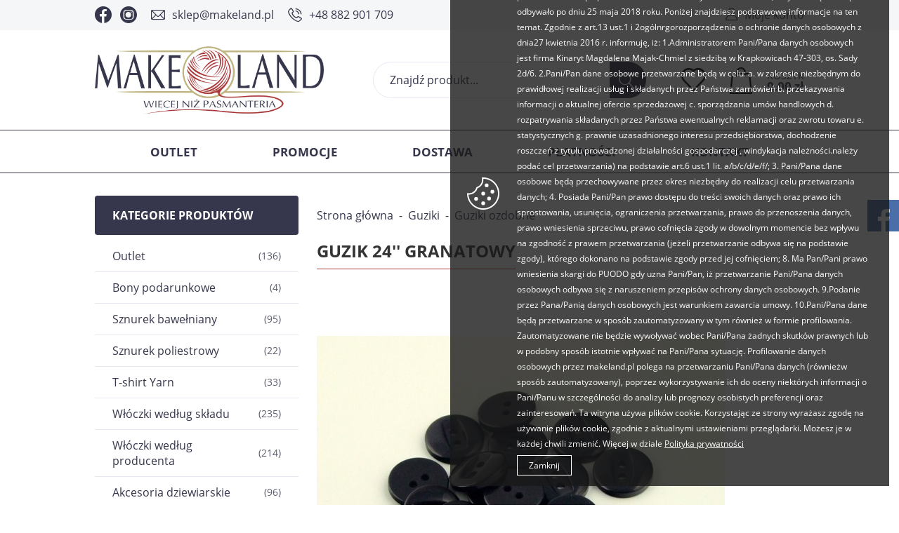

--- FILE ---
content_type: text/html; charset=utf-8
request_url: https://www.makeland.pl/guzik-24-granatowy-id-3025
body_size: 18223
content:
<!DOCTYPE html><html lang="pl"><head prefix="og: http://ogp.me/ns# fb: http://ogp.me/ns/fb# product: http://ogp.me/ns/product#"><title>Guziki - poleca sklep Makeland - więcej niż pasmanteria.
</title><meta charset="UTF-8" /><meta http-equiv="X-UA-Compatible" content="IE=edge" /><link rel="preconnect" href="https://www.google-analytics.com" /><link rel="preconnect" href="https://www.googletagmanager.com" /><meta name="viewport" content="width=device-width, initial-scale=1.0" /><link as="image" rel="preload" href="https://www.makeland.pl/dane/small/e/e90b9283bdfa4000a83f2b6a02c95bb8.jpg" /><link rel="apple-touch-icon" sizes="180x180" href="/assets/images/favicon/apple-touch-icon.png" /><link rel="icon" type="image/png" sizes="32x32" href="/assets/images/favicon/favicon-32x32.png" /><link rel="icon" type="image/png" sizes="16x16" href="/assets/images/favicon/favicon-16x16.png" /><link rel="manifest" href="/assets/images/favicon/site.webmanifest" /><meta name="msapplication-TileColor" content="#ffffff" /><meta name="theme-color" content="#ffffff" /><base href="/" /><style>@font-face {
                font-family: 'fontello';
                font-display: block;
                src: url('/assets/fonts/fontello.eot?17733843');
                src: url('/assets/fonts/fontello.eot?17733843#iefix') format('embedded-opentype'),
                    url('/assets/fonts/fontello.woff2?17733843') format('woff2'),
                    url('/assets/fonts/fontello.woff?17733843') format('woff'),
                    url('/assets/fonts/fontello.ttf?17733843') format('truetype'),
                    url('/assets/fonts/fontello.svg?17733843#fontello') format('svg');
                font-weight: normal;
                font-style: normal;
            }

            @font-face {
                font-family: 'Open Sans';
                font-display: swap;
                font-style: normal;
                font-weight: 400;
                src: local(''),
                    url('/assets/fonts/open-sans-v23-latin-ext_latin-regular.woff2') format('woff2'),
                    url('/assets/fonts/open-sans-v23-latin-ext_latin-regular.woff') format('woff');
            }

            @font-face {
                font-family: 'Open Sans';
                font-display: swap;
                font-style: normal;
                font-weight: 700;
                src: local(''),
                    url('/assets/fonts/open-sans-v23-latin-ext_latin-700.woff2') format('woff2'),
                    url('/assets/fonts/open-sans-v23-latin-ext_latin-700.woff') format('woff');
            }</style><script type="module" src="/dist/v-638906022310773710/bundle.modern.js"></script><script nomodule src="/dist/v-638906022317379481/bundle.legacy.js" defer></script><link rel="stylesheet" href="/dist/v-638906022305159560/bundle.css" /><!-- Global Site Tag (gtag.js) - Google Analytics --><script async src="https://www.googletagmanager.com/gtag/js?id=UA-39570610-1"></script><script>window.dataLayer = window.dataLayer || [];
  function gtag(){dataLayer.push(arguments)};
  gtag('js', new Date());
  gtag('config', 'UA-39570610-1',{'currency': 'PLN'});
</script><!-- Facebook Pixel Code --><script>!function(f,b,e,v,n,t,s)
{if(f.fbq)return;n=f.fbq=function(){n.callMethod?
n.callMethod.apply(n,arguments):n.queue.push(arguments)};
if(!f._fbq)f._fbq=n;n.push=n;n.loaded=!0;n.version='2.0';
n.queue=[];t=b.createElement(e);t.async=!0;
t.src=v;s=b.getElementsByTagName(e)[0];
s.parentNode.insertBefore(t,s)}(window, document,'script',
'https://connect.facebook.net/en_US/fbevents.js');
fbq('init', '240774858134516');
fbq('track', 'PageView');
</script><noscript><img height="1" width="1" style="display:none"
src="https://www.facebook.com/tr?id=240774858134516&ev=PageView&noscript=1"
/></noscript><!-- End Facebook Pixel Code --><link rel="canonical" href="https://www.makeland.pl/guzik-24-granatowy-id-3025" /><meta property="og:title" content="Guzik 24&#39;&#39; granatowy" /><meta property="og:description" content="Rozmiary guzików dostępne w tabeli." /><meta property="og:url" content="https://www.makeland.pl/guzik-24-granatowy-id-3025" /><meta property="og:image" content="https://www.makeland.pl/dane/full/e/e90b9283bdfa4000a83f2b6a02c95bb8.jpg" /><meta property="og:type" content="product" /><meta property="product:price:amount" content="1.90" /><meta property="product:price:currency" content="PLN" /><meta property="product:availability" content="instock" /><script type="application/ld+json">[{"@context":"http://schema.org/","@type":"Product","name":"Guzik 24'' granatowy","image":["https://www.makeland.pl/dane/full/e/e90b9283bdfa4000a83f2b6a02c95bb8.jpg"],"sku":3025,"mpn":"G0074","gtin13":"","description":"Rozmiary guzików dostępne w tabeli.","brand":{"@type":"thing","name":""},"offers":{"@type":"offer","url":"https://www.makeland.pl/guzik-24-granatowy-id-3025","priceValidUntil":"2026-01-22T22:37:16.5595087Z","priceCurrency":"PLN","price":"1.90","availability":"http://schema.org/InStock","itemCondition":"http://schema.org/NewCondition"},"review":[],"aggregateRating":null},{"@context":"http://schema.org/","@type":"BreadcrumbList","itemListElement":[{"@type":"ListItem","position":1,"item":"https://www.makeland.pl","name":"Strona główna"},{"@type":"ListItem","position":2,"item":"https://www.makeland.pl/guziki-cat-7","name":"Guziki"},{"@type":"ListItem","position":3,"item":"https://www.makeland.pl/guziki-ozdobne-cat-277","name":"Guziki ozdobne"}]}]</script><meta name="description" content="Guzik plastikowy. Dostępny online w sklepie Makeland. " /><meta name="keywords" content="guzik, guzik drewniany, guzik ozdobny, guzik do bluzki, guzik plastikowy, guzik duzy, guzik maly, guziki, tanie guziki, guziczki" /></head><body data-type="detail"><div id="header-sentinel"></div><div id="container"><div class="inner-wrapper"><header id="header" class=""><div class="top-bar"><div class="inner"><div class="header-social-links"><a class="facebook-link" href="http://www.facebook.com/pages/Makeland/553215134692756" rel="nofollow" target="_blank"></a><a class="instagram-link" href="https://www.instagram.com/makeland.pl" rel="nofollow" target="_blank"></a></div><ul class="header-contact"><li class="mail"><a href='mailto:sklep@makeland.pl'>sklep@makeland.pl</a></li><li class="phone"><a href='tel:+48882901709'>+48 882 901 709</a></li></ul><a class="log-button" href="/login">Moje konto</a></div></div><div class="wrapper"><div class="inner"><a href="https://www.makeland.pl/" id="logo" title="Przejdź na stronę główną sklepu"><img src="/assets/images/logo.png" alt="Makeland" /></a><a title="Zawartość twojego koszyka" href="cart" id="cart-box" data-role="cart-refresh"><span data-current-payment-value="0">Koszyk</span><b>0,00 zł</b></a><a href="wishlist" id="wishlist-box" data-wishlist-count="0"></a><span class="search-engine-trigger"></span><div id="search-engine"><form action="szukaj" method="get"><input type="text" autoComplete="off" title="Tutaj wpisz wyszukiwaną frazę, np. oznaczenie modelu, lub też część nazwy" placeholder="Znajdź produkt..." name="query" /><button id="searchbutton" type="submit"></button><div id="suggestions"><span class="suggestions-loading"></span><span class="no-products-info">Nie znaleziono produktów</span><ul class="search-result-products hidden"></ul><ul class="search-result-categories hidden"></ul><ul class="search-result-producers hidden"></ul><span class="separator"><a href="/wyszukiwanie" title="Wyszukiwanie zaawansowane">Wyszukiwanie zaawansowane</a></span><br class="break" /></div><span class="search-engine-close"></span></form></div></div></div></header><div class="inner clearfix"><nav id="main-bar"><ul class="mainmenu"><li title="Outlet" class=""><a href="https://www.makeland.pl/outlet-cat-313">Outlet</a></li><li title="Promocje" class=""><a href="/promo-2">Promocje</a></li><li title="Dostawa " class=""><a href="https://www.makeland.pl/cms/dostawa">Dostawa </a></li><li title="Płatności " class=""><a href="https://www.makeland.pl/cms/platnosci">Płatności </a></li><li title="Kontakt " class=""><a href="https://www.makeland.pl/cms/kontakt">Kontakt </a></li></ul></nav><section class="clearfix "><aside class="sidebar"><div id="tree" class="item"><i>Kategorie produktów</i><ul><li data-count="136"  class="t0 parent uparrow"><a title="Outlet" href="https://www.makeland.pl/outlet-cat-313">Outlet</a><ul><li data-count="50"  class="t1"><a title="Pasmanteria" href="https://www.makeland.pl/pasmanteria-cat-353">Pasmanteria</a></li><li data-count="81"  class="t1"><a title="Włóczki" href="https://www.makeland.pl/wloczki-cat-354">Wł&#243;czki</a></li></ul></li><li data-count="4"  class="t0"><a title="Bony podarunkowe" href="https://www.makeland.pl/bony-podarunkowe-cat-145">Bony podarunkowe</a></li><li data-count="95"  class="t0 parent uparrow"><a title="Sznurek bawełniany" href="https://www.makeland.pl/sznurek-bawelniany-cat-176">Sznurek bawełniany</a><ul><li data-count="8"  class="t1"><a title="Sznurek skręcony 5 mm" href="https://www.makeland.pl/sznurek-skrecony-5-mm-cat-306">Sznurek skręcony 5 mm</a></li><li data-count="4"  class="t1"><a title="Sznurek skręcony 3 mm" href="https://www.makeland.pl/sznurek-skrecony-3-mm-cat-307">Sznurek skręcony 3 mm</a></li><li data-count="14"  class="t1"><a title="YarnArt Twisted Macrame" href="https://www.makeland.pl/yarnart-twisted-macrame-cat-271">YarnArt Twisted Macrame</a></li><li data-count="13"  class="t1"><a title="Yarn Art Macrame Braided" href="https://www.makeland.pl/yarn-art-macrame-braided-cat-293">Yarn Art Macrame Braided</a></li><li data-count="8"  class="t1"><a title="Yarn Art MacrameCotton 2mm" href="https://www.makeland.pl/yarn-art-macramecotton-2mm-cat-262">Yarn Art MacrameCotton 2mm</a></li><li data-count="6"  class="t1"><a title="YarnArt Macrame Cotton Spectrum " href="https://www.makeland.pl/yarnart-macrame-cotton-spectrum--cat-322">YarnArt Macrame Cotton Spectrum </a></li><li data-count="9"  class="t1"><a title="Yarn Art Macrame Cotton Jazzy " href="https://www.makeland.pl/yarn-art-macrame-cotton-jazzy--cat-324">Yarn Art Macrame Cotton Jazzy </a></li><li data-count="0"  class="t1"><a title="Sznurek MacrameOmbreCake" href="https://www.makeland.pl/sznurek-macrameombrecake-cat-298">Sznurek MacrameOmbreCake</a></li><li data-count="3"  class="t1"><a title="Yarn Art MacramCottonLurex" href="https://www.makeland.pl/yarn-art-macramcottonlurex-cat-267">Yarn Art MacramCottonLurex</a></li><li data-count="10"  class="t1"><a title="YarnArt Macrame Rope 3PLY 5mm" href="https://www.makeland.pl/yarnart-macrame-rope-3ply-5mm-cat-317">YarnArt Macrame Rope 3PLY 5mm</a></li><li data-count="3"  class="t1"><a title="YarnArt Macrame Rope 3PLY 3mm" href="https://www.makeland.pl/yarnart-macrame-rope-3ply-3mm-cat-284">YarnArt Macrame Rope 3PLY 3mm</a></li><li data-count="13"  class="t1"><a title="YarnArt Macrame Cord 5mm" href="https://www.makeland.pl/yarnart-macrame-cord-5mm-cat-287">YarnArt Macrame Cord 5mm</a></li><li data-count="5"  class="t1"><a title="YarnArt Macrame Cord 3mm" href="https://www.makeland.pl/yarnart-macrame-cord-3mm-cat-285">YarnArt Macrame Cord 3mm</a></li></ul></li><li data-count="22"  class="t0 parent uparrow"><a title="Sznurek poliestrowy" href="https://www.makeland.pl/sznurek-poliestrowy-cat-314">Sznurek poliestrowy</a><ul><li data-count="10"  class="t1"><a title="Sznurek poliestrowy 3 mm " href="https://www.makeland.pl/sznurek-poliestrowy-3-mm--cat-315">Sznurek poliestrowy 3 mm </a></li><li data-count="4"  class="t1"><a title="Sznurek polipropylenowy  1 mm" href="https://www.makeland.pl/sznurek-polipropylenowy-1-mm-cat-352">Sznurek polipropylenowy  1 mm</a></li><li data-count="5"  class="t1"><a title="Poly Macrame 2-2,5 mm" href="https://www.makeland.pl/poly-macrame-2-25-mm-cat-316">Poly Macrame 2-2,5 mm</a></li><li data-count="0"  class="t1"><a title="Sznurek Macrame Poly 3" href="https://www.makeland.pl/sznurek-macrame-poly-3-cat-394">Sznurek Macrame Poly 3</a></li><li data-count="3"  class="t1"><a title="Sznurek YarnArt Coral" href="https://www.makeland.pl/sznurek-yarnart-coral-cat-395">Sznurek YarnArt Coral</a></li></ul></li><li data-count="33"  class="t0 parent uparrow"><a title="T-shirt Yarn " href="https://www.makeland.pl/t-shirt-yarn--cat-11">T-shirt Yarn </a><ul><li data-count="18"  class="t1 parent uparrow"><a title="Cotton Spaghetti duże" href="https://www.makeland.pl/cotton-spaghetti-duze-cat-114">Cotton Spaghetti duże</a><ul><li data-count="18"  class="t2"><a title="Cotton Spaghetti gładkie" href="https://www.makeland.pl/cotton-spaghetti-gladkie-cat-119">Cotton Spaghetti gładkie</a></li><li data-count="0"  class="t2"><a title="Cotton Spaghetti kolorowe" href="https://www.makeland.pl/cotton-spaghetti-kolorowe-cat-118">Cotton Spaghetti kolorowe</a></li></ul></li><li data-count="1"  class="t1"><a title="Cotton Spaghetti Baby" href="https://www.makeland.pl/cotton-spaghetti-baby-cat-211">Cotton Spaghetti Baby</a></li><li data-count="14"  class="t1"><a title="Premium T-shirt Yarn " href="https://www.makeland.pl/premium-t-shirt-yarn--cat-378">Premium T-shirt Yarn </a></li></ul></li><li data-count="235"  class="t0 parent uparrow"><a title="Włóczki według składu" href="https://www.makeland.pl/wloczki-wedlug-skladu-cat-1">Wł&#243;czki według składu</a><ul><li data-count="63"  class="t1 parent uparrow"><a title="Wełna i mieszanki" href="https://www.makeland.pl/welna-i-mieszanki-cat-3">Wełna i mieszanki</a><ul><li data-count="0"  class="t2"><a title="Himalaya Ultra Kasmir " href="https://www.makeland.pl/himalaya-ultra-kasmir--cat-329">Himalaya Ultra Kasmir </a></li><li data-count="9"  class="t2"><a title="Kartopu Melange Wool " href="https://www.makeland.pl/kartopu-melange-wool--cat-346">Kartopu Melange Wool </a></li><li data-count="4"  class="t2"><a title="Yarn Art Olimpia " href="https://www.makeland.pl/yarn-art-olimpia--cat-349">Yarn Art Olimpia </a></li><li data-count="5"  class="t2"><a title="YarnArt Flowers Merino" href="https://www.makeland.pl/yarnart-flowers-merino-cat-294">YarnArt Flowers Merino</a></li><li data-count="4"  class="t2"><a title="Yarn Art Everest Maxi " href="https://www.makeland.pl/yarn-art-everest-maxi--cat-391">Yarn Art Everest Maxi </a></li><li data-count="7"  class="t2"><a title="YarnArt Flowers Alpaca " href="https://www.makeland.pl/yarnart-flowers-alpaca--cat-325">YarnArt Flowers Alpaca </a></li><li data-count="0"  class="t2"><a title="Etrofil Alpaca Lux" href="https://www.makeland.pl/etrofil-alpaca-lux-cat-299">Etrofil Alpaca Lux</a></li><li data-count="2"  class="t2"><a title="YarnArt Alpine Maxi" href="https://www.makeland.pl/yarnart-alpine-maxi-cat-258">YarnArt Alpine Maxi</a></li><li data-count="2"  class="t2"><a title="YarnArt Alpine Alpaca" href="https://www.makeland.pl/yarnart-alpine-alpaca-cat-98">YarnArt Alpine Alpaca</a></li><li data-count="7"  class="t2"><a title="YarnArt Alpine Angora" href="https://www.makeland.pl/yarnart-alpine-angora-cat-301">YarnArt Alpine Angora</a></li><li data-count="0"  class="t2"><a title="YarnArt Ambiance" href="https://www.makeland.pl/yarnart-ambiance-cat-260">YarnArt Ambiance</a></li><li data-count="5"  class="t2"><a title="YarnArt Pacific Chunky" href="https://www.makeland.pl/yarnart-pacific-chunky-cat-292">YarnArt Pacific Chunky</a></li><li data-count="0"  class="t2"><a title="Madame Tricote Paris Merino Gold " href="https://www.makeland.pl/madame-tricote-paris-merino-gold--cat-328">Madame Tricote Paris Merino Gold </a></li><li data-count="0"  class="t2"><a title="MadameTricote MerinoGoldB" href="https://www.makeland.pl/madametricote-merinogoldb-cat-235">MadameTricote MerinoGoldB</a></li><li data-count="5"  class="t2"><a title="Alize Lanagold" href="https://www.makeland.pl/alize-lanagold-cat-242">Alize Lanagold</a></li><li data-count="11"  class="t2"><a title="YarnArt Bellissimo" href="https://www.makeland.pl/yarnart-bellissimo-cat-323">YarnArt Bellissimo</a></li><li data-count="2"  class="t2"><a title="Madame Tricote Paris Deluxia " href="https://www.makeland.pl/madame-tricote-paris-deluxia--cat-375">Madame Tricote Paris Deluxia </a></li></ul></li><li data-count="104"  class="t1 parent uparrow"><a title="Bawełna i mieszanki" href="https://www.makeland.pl/bawelna-i-mieszanki-cat-6">Bawełna i mieszanki</a><ul><li data-count="10"  class="t2"><a title="Etrofil Baby Lux" href="https://www.makeland.pl/etrofil-baby-lux-cat-283">Etrofil Baby Lux</a></li><li data-count="7"  class="t2"><a title="Etrofil Amigurumi" href="https://www.makeland.pl/etrofil-amigurumi-cat-330">Etrofil Amigurumi</a></li><li data-count="3"  class="t2"><a title="Etrofil Bio Cotton" href="https://www.makeland.pl/etrofil-bio-cotton-cat-311">Etrofil Bio Cotton</a></li><li data-count="9"  class="t2"><a title="Etrofil Rainbow" href="https://www.makeland.pl/etrofil-rainbow-cat-265">Etrofil Rainbow</a></li><li data-count="0"  class="t2"><a title="Fibra Natura Papyrus" href="https://www.makeland.pl/fibra-natura-papyrus-cat-286">Fibra Natura Papyrus</a></li><li data-count="0"  class="t2"><a title="Gazzal Baby Cotton" href="https://www.makeland.pl/gazzal-baby-cotton-cat-117">Gazzal Baby Cotton</a></li><li data-count="14"  class="t2"><a title="Alize Bella" href="https://www.makeland.pl/alize-bella-cat-308">Alize Bella</a></li><li data-count="4"  class="t2"><a title="Alize Bella Ombre Batik" href="https://www.makeland.pl/alize-bella-ombre-batik-cat-309">Alize Bella Ombre Batik</a></li><li data-count="21"  class="t2"><a title="MadameTrico Madam Cotton" href="https://www.makeland.pl/madametrico-madam-cotton-cat-290">MadameTrico Madam Cotton</a></li><li data-count="5"  class="t2"><a title="Madame Cotton Multicolors" href="https://www.makeland.pl/madame-cotton-multicolors-cat-304">Madame Cotton Multicolors</a></li><li data-count="6"  class="t2"><a title="YarnArt Creative" href="https://www.makeland.pl/yarnart-creative-cat-288">YarnArt Creative</a></li><li data-count="13"  class="t2"><a title="Włóczka YarnArt Flowers" href="https://www.makeland.pl/wloczka-yarnart-flowers-cat-245">Wł&#243;czka YarnArt Flowers</a></li><li data-count="1"  class="t2"><a title="YarnArt Flowers Vivid" href="https://www.makeland.pl/yarnart-flowers-vivid-cat-295">YarnArt Flowers Vivid</a></li><li data-count="0"  class="t2"><a title="YarnArt Jeans" href="https://www.makeland.pl/yarnart-jeans-cat-67">YarnArt Jeans</a></li><li data-count="3"  class="t2"><a title="YarnArt Jeans Tropical" href="https://www.makeland.pl/yarnart-jeans-tropical-cat-266">YarnArt Jeans Tropical</a></li><li data-count="8"  class="t2"><a title="YarnArt Rosegarden" href="https://www.makeland.pl/yarnart-rosegarden-cat-312">YarnArt Rosegarden</a></li></ul></li><li data-count="1"  class="t1 parent uparrow"><a title="Bambus i mieszanki" href="https://www.makeland.pl/bambus-i-mieszanki-cat-155">Bambus i mieszanki</a><ul><li data-count="1"  class="t2"><a title=" Alize Baby Best Batik Design" href="https://www.makeland.pl/-alize-baby-best-batik-design-cat-321"> Alize Baby Best Batik Design</a></li><li data-count="0"  class="t2"><a title="Fibra Natura Bamboo Jazz" href="https://www.makeland.pl/fibra-natura-bamboo-jazz-cat-162">Fibra Natura Bamboo Jazz</a></li></ul></li><li data-count="68"  class="t1 parent uparrow"><a title="Akryl i mieszanki" href="https://www.makeland.pl/akryl-i-mieszanki-cat-2">Akryl i mieszanki</a><ul><li data-count="3"  class="t2"><a title="Himalaya Bikini" href="https://www.makeland.pl/himalaya-bikini-cat-282">Himalaya Bikini</a></li><li data-count="0"  class="t2"><a title="Himalaya Sweet Roll" href="https://www.makeland.pl/himalaya-sweet-roll-cat-236">Himalaya Sweet Roll</a></li><li data-count="13"  class="t2"><a title="Himalaya Dolphin Baby" href="https://www.makeland.pl/himalaya-dolphin-baby-cat-151">Himalaya Dolphin Baby</a></li><li data-count="2"  class="t2"><a title="Himalaya Dolphin Fine" href="https://www.makeland.pl/himalaya-dolphin-fine-cat-268">Himalaya Dolphin Fine</a></li><li data-count="3"  class="t2"><a title="Himalaya DolphinBabyColor" href="https://www.makeland.pl/himalaya-dolphinbabycolor-cat-234">Himalaya DolphinBabyColor</a></li><li data-count="1"  class="t2"><a title="Himalaya Dolphin Loop" href="https://www.makeland.pl/himalaya-dolphin-loop-cat-281">Himalaya Dolphin Loop</a></li><li data-count="0"  class="t2"><a title="Himalaya Super Soft Yarn" href="https://www.makeland.pl/himalaya-super-soft-yarn-cat-115">Himalaya Super Soft Yarn</a></li><li data-count="3"  class="t2"><a title="Himalaya Everyday Super Lux " href="https://www.makeland.pl/himalaya-everyday-super-lux--cat-327">Himalaya Everyday Super Lux </a></li><li data-count="6"  class="t2"><a title="Himalaya Everyday" href="https://www.makeland.pl/himalaya-everyday-cat-55">Himalaya Everyday</a></li><li data-count="6"  class="t2"><a title="Himalaya Snow" href="https://www.makeland.pl/himalaya-snow-cat-300">Himalaya Snow</a></li><li data-count="6"  class="t2"><a title="Alize Softy" href="https://www.makeland.pl/alize-softy-cat-243">Alize Softy</a></li><li data-count="6"  class="t2"><a title="Alize Sekerim Baby " href="https://www.makeland.pl/alize-sekerim-baby--cat-320">Alize Sekerim Baby </a></li><li data-count="1"  class="t2"><a title="Alize Sekerim Bebe Batik" href="https://www.makeland.pl/alize-sekerim-bebe-batik-cat-296">Alize Sekerim Bebe Batik</a></li><li data-count="18"  class="t2"><a title="Kartopu Baby Love & Care" href="https://www.makeland.pl/kartopu-baby-love--care-cat-303">Kartopu Baby Love &amp; Care</a></li></ul></li></ul></li><li data-count="214"  class="t0 parent uparrow"><a title="Włóczki według producenta " href="https://www.makeland.pl/wloczki-wedlug-producenta--cat-331">Wł&#243;czki według producenta </a><ul><li data-count="30"  class="t1 parent uparrow"><a title="Himalaya" href="https://www.makeland.pl/himalaya-cat-332">Himalaya</a><ul><li data-count="0"  class="t2"><a title="Ultra Kasmir " href="https://www.makeland.pl/ultra-kasmir--cat-334">Ultra Kasmir </a></li><li data-count="3"  class="t2"><a title=" Bikini" href="https://www.makeland.pl/-bikini-cat-335"> Bikini</a></li><li data-count="13"  class="t2"><a title="Dolphin Baby" href="https://www.makeland.pl/dolphin-baby-cat-336">Dolphin Baby</a></li><li data-count="1"  class="t2"><a title="Dolphin Loop" href="https://www.makeland.pl/dolphin-loop-cat-341">Dolphin Loop</a></li><li data-count="2"  class="t2"><a title="Dolphin Fine" href="https://www.makeland.pl/dolphin-fine-cat-342">Dolphin Fine</a></li><li data-count="0"  class="t2"><a title="Super Soft Yarn " href="https://www.makeland.pl/super-soft-yarn--cat-337">Super Soft Yarn </a></li><li data-count="2"  class="t2"><a title="Everyday " href="https://www.makeland.pl/everyday--cat-340">Everyday </a></li><li data-count="3"  class="t2"><a title="Everyday Super Lux " href="https://www.makeland.pl/everyday-super-lux--cat-338">Everyday Super Lux </a></li><li data-count="6"  class="t2"><a title="Snow " href="https://www.makeland.pl/snow--cat-339">Snow </a></li></ul></li><li data-count="113"  class="t1 parent uparrow"><a title="Yarn Art" href="https://www.makeland.pl/yarn-art-cat-333">Yarn Art</a><ul><li data-count="13"  class="t2"><a title="Macrame Braided" href="https://www.makeland.pl/macrame-braided-cat-356">Macrame Braided</a></li><li data-count="8"  class="t2"><a title="Macrame Cotton" href="https://www.makeland.pl/macrame-cotton-cat-357">Macrame Cotton</a></li><li data-count="0"  class="t2"><a title="Macrame Cotton Spectrum" href="https://www.makeland.pl/macrame-cotton-spectrum-cat-360">Macrame Cotton Spectrum</a></li><li data-count="9"  class="t2"><a title=" Macrame Cotton Jazzy" href="https://www.makeland.pl/-macrame-cotton-jazzy-cat-358"> Macrame Cotton Jazzy</a></li><li data-count="14"  class="t2"><a title="Twisted Macrame" href="https://www.makeland.pl/twisted-macrame-cat-359">Twisted Macrame</a></li><li data-count="0"  class="t2"><a title="Macram Cotton Lurex" href="https://www.makeland.pl/macram-cotton-lurex-cat-361">Macram Cotton Lurex</a></li><li data-count="5"  class="t2"><a title=" Flowers Merino" href="https://www.makeland.pl/-flowers-merino-cat-343"> Flowers Merino</a></li><li data-count="0"  class="t2"><a title=" Flowers Alpaca" href="https://www.makeland.pl/-flowers-alpaca-cat-344"> Flowers Alpaca</a></li><li data-count="4"  class="t2"><a title="Olimpia " href="https://www.makeland.pl/olimpia--cat-351">Olimpia </a></li><li data-count="2"  class="t2"><a title="Alpine Maxi" href="https://www.makeland.pl/alpine-maxi-cat-355">Alpine Maxi</a></li><li data-count="10"  class="t2"><a title="Macrame Rope 3PLY 5 mm" href="https://www.makeland.pl/macrame-rope-3ply-5-mm-cat-362">Macrame Rope 3PLY 5 mm</a></li><li data-count="3"  class="t2"><a title="Macrame Rope 3PLY 3 mm" href="https://www.makeland.pl/macrame-rope-3ply-3-mm-cat-363">Macrame Rope 3PLY 3 mm</a></li><li data-count="5"  class="t2"><a title="Macrame Cord 3 mm" href="https://www.makeland.pl/macrame-cord-3-mm-cat-364">Macrame Cord 3 mm</a></li><li data-count="13"  class="t2"><a title="Macrame Cord 5 mm" href="https://www.makeland.pl/macrame-cord-5-mm-cat-365">Macrame Cord 5 mm</a></li><li data-count="2"  class="t2"><a title="Alpine Alpaca " href="https://www.makeland.pl/alpine-alpaca--cat-366">Alpine Alpaca </a></li><li data-count="7"  class="t2"><a title="Alpine Angora " href="https://www.makeland.pl/alpine-angora--cat-367">Alpine Angora </a></li><li data-count="0"  class="t2"><a title="Ambiance " href="https://www.makeland.pl/ambiance--cat-368">Ambiance </a></li><li data-count="6"  class="t2"><a title="Creative" href="https://www.makeland.pl/creative-cat-369">Creative</a></li><li data-count="8"  class="t2"><a title="Rosegarden" href="https://www.makeland.pl/rosegarden-cat-370">Rosegarden</a></li><li data-count="0"  class="t2"><a title="Vivid " href="https://www.makeland.pl/vivid--cat-371">Vivid </a></li><li data-count="0"  class="t2"><a title="Jeans Tropical" href="https://www.makeland.pl/jeans-tropical-cat-372">Jeans Tropical</a></li><li data-count="4"  class="t2"><a title="Everest Maxi " href="https://www.makeland.pl/everest-maxi--cat-392">Everest Maxi </a></li><li data-count="0"  class="t2"><a title="Bellissimo" href="https://www.makeland.pl/bellissimo-cat-396">Bellissimo</a></li></ul></li><li data-count="9"  class="t1 parent uparrow"><a title="Kartopu" href="https://www.makeland.pl/kartopu-cat-347">Kartopu</a><ul><li data-count="9"  class="t2"><a title="Kartopu Melange Wool " href="https://www.makeland.pl/kartopu-melange-wool--cat-348">Kartopu Melange Wool </a></li></ul></li><li data-count="33"  class="t1 parent uparrow"><a title="Madame Tricote Paris" href="https://www.makeland.pl/madame-tricote-paris-cat-376">Madame Tricote Paris</a><ul><li data-count="2"  class="t2"><a title="Deluxia " href="https://www.makeland.pl/deluxia--cat-377">Deluxia </a></li><li data-count="5"  class="t2"><a title="Poly Macrame" href="https://www.makeland.pl/poly-macrame-cat-379">Poly Macrame</a></li><li data-count="21"  class="t2"><a title="Madame Cotton" href="https://www.makeland.pl/madame-cotton-cat-380">Madame Cotton</a></li><li data-count="5"  class="t2"><a title="Madame Cotton Multicolors" href="https://www.makeland.pl/madame-cotton-multicolors-cat-381">Madame Cotton Multicolors</a></li><li data-count="0"  class="t2"><a title="Merino Gold " href="https://www.makeland.pl/merino-gold--cat-382">Merino Gold </a></li><li data-count="0"  class="t2"><a title="Merino Gold Batik" href="https://www.makeland.pl/merino-gold-batik-cat-383">Merino Gold Batik</a></li><li data-count="0"  class="t2"><a title="Merino Gold Batik" href="https://www.makeland.pl/merino-gold-batik-cat-385">Merino Gold Batik</a></li></ul></li><li data-count="29"  class="t1 parent uparrow"><a title="Etrofil" href="https://www.makeland.pl/etrofil-cat-384">Etrofil</a><ul><li data-count="0"  class="t2"><a title="Alpaca Lux" href="https://www.makeland.pl/alpaca-lux-cat-386">Alpaca Lux</a></li><li data-count="10"  class="t2"><a title="Baby Lux " href="https://www.makeland.pl/baby-lux--cat-387">Baby Lux </a></li><li data-count="7"  class="t2"><a title="Amigurumi" href="https://www.makeland.pl/amigurumi-cat-388">Amigurumi</a></li><li data-count="3"  class="t2"><a title="Bio Cotton " href="https://www.makeland.pl/bio-cotton--cat-389">Bio Cotton </a></li><li data-count="9"  class="t2"><a title="Rainbow" href="https://www.makeland.pl/rainbow-cat-390">Rainbow</a></li></ul></li></ul></li><li data-count="96"  class="t0 parent uparrow"><a title="Akcesoria dziewiarskie" href="https://www.makeland.pl/akcesoria-dziewiarskie-cat-38">Akcesoria dziewiarskie</a><ul><li data-count="10"  class="t1"><a title="Druty" href="https://www.makeland.pl/druty-cat-39">Druty</a></li><li data-count="12"  class="t1"><a title="Szydełka" href="https://www.makeland.pl/szydelka-cat-40">Szydełka</a></li><li data-count="39"  class="t1"><a title="Dodatkowe akcesoria" href="https://www.makeland.pl/dodatkowe-akcesoria-cat-43">Dodatkowe akcesoria</a></li><li data-count="16"  class="t1"><a title="Naszywki, metki, etykiety" href="https://www.makeland.pl/naszywki-metki-etykiety-cat-393">Naszywki, metki, etykiety</a></li><li data-count="19"  class="t1"><a title="Bazy ze sklejki" href="https://www.makeland.pl/bazy-ze-sklejki-cat-259">Bazy ze sklejki</a></li></ul></li><li data-count="43"  class="t0"><a title="Akcesoria do wyrobu toreb" href="https://www.makeland.pl/akcesoria-do-wyrobu-toreb-cat-270">Akcesoria do wyrobu toreb</a></li><li data-count="30"  class="t0"><a title="Pompony do czapek" href="https://www.makeland.pl/pompony-do-czapek-cat-184">Pompony do czapek</a></li><li data-count="55"  class="t0 parent uparrow"><a title="Hobby" href="https://www.makeland.pl/hobby-cat-198">Hobby</a><ul><li data-count="5"  class="t1"><a title="Akcesoria hobbystyczne " href="https://www.makeland.pl/akcesoria-hobbystyczne--cat-318">Akcesoria hobbystyczne </a></li><li data-count="5"  class="t1"><a title="Tiul ozdobny" href="https://www.makeland.pl/tiul-ozdobny-cat-202">Tiul ozdobny</a></li><li data-count="11"  class="t1"><a title="Gumy TUTU" href="https://www.makeland.pl/gumy-tutu-cat-208">Gumy TUTU</a></li><li data-count="34"  class="t1"><a title="Akcesoria do zabawek" href="https://www.makeland.pl/akcesoria-do-zabawek-cat-199">Akcesoria do zabawek</a></li></ul></li><li data-count="45"  class="t0 parent uparrow"><a title="Kordonki" href="https://www.makeland.pl/kordonki-cat-206">Kordonki</a><ul><li data-count="4"  class="t1"><a title="YarnArt Camellia" href="https://www.makeland.pl/yarnart-camellia-cat-214">YarnArt Camellia</a></li><li data-count="0"  class="t1"><a title="Ariadna Atłasek 30" href="https://www.makeland.pl/ariadna-atlasek-30-cat-215">Ariadna Atłasek 30</a></li><li data-count="21"  class="t1"><a title="Ariadna Karat 8" href="https://www.makeland.pl/ariadna-karat-8-cat-216">Ariadna Karat 8</a></li><li data-count="8"  class="t1"><a title="Ariadna Maja 5" href="https://www.makeland.pl/ariadna-maja-5-cat-217">Ariadna Maja 5</a></li><li data-count="9"  class="t1"><a title="Ariadna Maja 8" href="https://www.makeland.pl/ariadna-maja-8-cat-218">Ariadna Maja 8</a></li><li data-count="3"  class="t1"><a title="Ariadna Muza 10" href="https://www.makeland.pl/ariadna-muza-10-cat-219">Ariadna Muza 10</a></li><li data-count="0"  class="t1"><a title="Ariadna Muza 20" href="https://www.makeland.pl/ariadna-muza-20-cat-220">Ariadna Muza 20</a></li></ul></li><li data-count="307"  class="t0 parent uparrow"><a title="Pasmanteria" href="https://www.makeland.pl/pasmanteria-cat-18">Pasmanteria</a><ul><li data-count="2"  class="t1"><a title="Akcesoria krawieckie" href="https://www.makeland.pl/akcesoria-krawieckie-cat-81">Akcesoria krawieckie</a></li><li data-count="5"  class="t1"><a title="Nici" href="https://www.makeland.pl/nici-cat-19">Nici</a></li><li data-count="1"  class="t1"><a title="Mulina" href="https://www.makeland.pl/mulina-cat-20">Mulina</a></li><li data-count="57"  class="t1"><a title="Wstążki" href="https://www.makeland.pl/wstazki-cat-37">Wstążki</a></li><li data-count="9"  class="t1"><a title="Koronki, hafty i taśmy" href="https://www.makeland.pl/koronki-hafty-i-tasmy-cat-185">Koronki, hafty i taśmy</a></li><li data-count="35"  class="t1"><a title="Koronki" href="https://www.makeland.pl/koronki-cat-310">Koronki</a></li><li data-count="2"  class="t1"><a title="Igły i komplety igielne" href="https://www.makeland.pl/igly-i-komplety-igielne-cat-46">Igły i komplety igielne</a></li><li data-count="5"  class="t1"><a title="Ćwieki" href="https://www.makeland.pl/cwieki-cat-49">Ćwieki</a></li><li data-count="85"  class="t1 parent uparrow"><a title="Aplikacje termoprzylepne" href="https://www.makeland.pl/aplikacje-termoprzylepne-cat-174">Aplikacje termoprzylepne</a><ul><li data-count="77"  class="t2"><a title="Naprasowanki" href="https://www.makeland.pl/naprasowanki-cat-204">Naprasowanki</a></li><li data-count="7"  class="t2"><a title="Naklejanki na folii" href="https://www.makeland.pl/naklejanki-na-folii-cat-209">Naklejanki na folii</a></li><li data-count="1"  class="t2"><a title="Łaty" href="https://www.makeland.pl/laty-cat-193">Łaty</a></li></ul></li><li data-count="11"  class="t1"><a title="Akcesoria bieliźniarskie" href="https://www.makeland.pl/akcesoria-bielizniarskie-cat-194">Akcesoria bieliźniarskie</a></li><li data-count="95"  class="t1 parent uparrow"><a title="Zamki błyskawiczne" href="https://www.makeland.pl/zamki-blyskawiczne-cat-187">Zamki błyskawiczne</a><ul><li data-count="5"  class="t2"><a title="Zamki ozdobne ażurowe" href="https://www.makeland.pl/zamki-ozdobne-azurowe-cat-223">Zamki ozdobne ażurowe</a></li><li data-count="7"  class="t2"><a title="Zamki ozdobne inne " href="https://www.makeland.pl/zamki-ozdobne-inne--cat-373">Zamki ozdobne inne </a></li><li data-count="24"  class="t2"><a title="Zamki spodniowe YKK" href="https://www.makeland.pl/zamki-spodniowe-ykk-cat-224">Zamki spodniowe YKK</a></li><li data-count="23"  class="t2"><a title="Zamki metalowe " href="https://www.makeland.pl/zamki-metalowe--cat-225">Zamki metalowe </a></li><li data-count="12"  class="t2"><a title="Zamki sukienkowe, kryte" href="https://www.makeland.pl/zamki-sukienkowe-kryte-cat-226">Zamki sukienkowe, kryte</a></li><li data-count="1"  class="t2"><a title="Zamki pościelowe" href="https://www.makeland.pl/zamki-poscielowe-cat-227">Zamki pościelowe</a></li><li data-count="5"  class="t2"><a title="Zamki kostkowe rozdziel" href="https://www.makeland.pl/zamki-kostkowe-rozdziel-cat-229">Zamki kostkowe rozdziel</a></li><li data-count="5"  class="t2"><a title="Zamki kostkowe 2xrozdziel" href="https://www.makeland.pl/zamki-kostkowe-2xrozdziel-cat-228">Zamki kostkowe 2xrozdziel</a></li><li data-count="4"  class="t2"><a title="Zamki metalowe rozdziel" href="https://www.makeland.pl/zamki-metalowe-rozdziel-cat-230">Zamki metalowe rozdziel</a></li><li data-count="9"  class="t2"><a title="Zamki żyłkowe rozdzielcze " href="https://www.makeland.pl/zamki-zylkowe-rozdzielcze--cat-374">Zamki żyłkowe rozdzielcze </a></li></ul></li></ul></li><li data-count="336"  class="t0 parent downarrow"><a title="Guziki" href="https://www.makeland.pl/guziki-cat-7">Guziki</a><ul><li data-count="3"  class="t1"><a title="Guziki małe 15" - 24"" href="https://www.makeland.pl/guziki-male-15-24-cat-8">Guziki małe 15&quot; - 24&quot;</a></li><li data-count="4"  class="t1"><a title="Guziki średnie 26" - 36"" href="https://www.makeland.pl/guziki-srednie-26-36-cat-9">Guziki średnie 26&quot; - 36&quot;</a></li><li data-count="0"  class="t1"><a title="Guziki duże 40" - 60"" href="https://www.makeland.pl/guziki-duze-40-60-cat-10">Guziki duże 40&quot; - 60&quot;</a></li><li data-count="5"  class="t1"><a title="Guziki do jeansów" href="https://www.makeland.pl/guziki-do-jeansow-cat-189">Guziki do jeans&#243;w</a></li><li data-count="1"  class="t1"><a title="Foremki do oblekania" href="https://www.makeland.pl/foremki-do-oblekania-cat-80">Foremki do oblekania</a></li><li data-count="31"  class="t1"><a title="Guziki dziecięce" href="https://www.makeland.pl/guziki-dzieciece-cat-272">Guziki dziecięce</a></li><li data-count="55"  class="t1"><a title="Guziki drewniane" href="https://www.makeland.pl/guziki-drewniane-cat-274">Guziki drewniane</a></li><li data-count="13"  class="t1"><a title="Guziki garniturowe" href="https://www.makeland.pl/guziki-garniturowe-cat-275">Guziki garniturowe</a></li><li data-count="32"  class="t1"><a title="Guziki metalowe i metalizowane" href="https://www.makeland.pl/guziki-metalowe-i-metalizowane-cat-276">Guziki metalowe i metalizowane</a></li><li data-count="110"  class="t1 selected"><a title="Guziki ozdobne" href="https://www.makeland.pl/guziki-ozdobne-cat-277">Guziki ozdobne</a></li><li data-count="36"  class="t1"><a title="Guziki na stopce" href="https://www.makeland.pl/guziki-na-stopce-cat-278">Guziki na stopce</a></li><li data-count="21"  class="t1"><a title="Guziki płaszczowe" href="https://www.makeland.pl/guziki-plaszczowe-cat-279">Guziki płaszczowe</a></li><li data-count="27"  class="t1"><a title="Guziki koszulowe,bluzkowe" href="https://www.makeland.pl/guziki-koszulowebluzkowe-cat-280">Guziki koszulowe,bluzkowe</a></li></ul></li><li data-count="1"  class="t0"><a title="Maseczki ochronne" href="https://www.makeland.pl/maseczki-ochronne-cat-289">Maseczki ochronne</a></li></ul></div><div class="item gs-tabs sidebar-tabs"><div class="products-list-tabs"><strong class="tab-title">Promocje</strong><div class="products-inner side"><a href="https://www.makeland.pl/tiul-na-rolce-w-kolorze-liliowym-id-3455" class="side-product clearfix" title="Tiul na rolce w kolorze liliowym"><div><figure class="size-custom"><img loading="lazy" class="" src="/dane/small/f/f38e33534a6941709fe2307a2d65cb05.jpg" alt="Zdjęcie tiulu na rolce w kolorze liliowym." /></figure><span class="promo-badge">-37%</span></div><div><p>Tiul na rolce w kolorze liliowym</p><span class="product-price"><b>5,00</b><del>7,90</del></span></div></a><a href="https://www.makeland.pl/sznurek-do-sutaszu-3-mm-id-1290" class="side-product clearfix" title="Sznurek do sutaszu 3 mm"><div><figure class="size-custom"><img loading="lazy" class="" src="/dane/small/3/3df385b66e4c4267b7fa1f66ba86419c.jpg" alt="Zdjęcie sznurka do sutaszu. " /></figure><span class="promo-badge">-%</span></div><div><p>Sznurek do sutaszu 3 mm</p><span class="product-price"><b>1,80</b><del>1,80</del></span></div></a><a href="https://www.makeland.pl/czapka-dziecieca-malpka-rozowa-id-4744" class="side-product clearfix" title="Czapka dziecięca małpka r&#243;żowa"><div><figure class="size-custom"><img loading="lazy" class="" src="/dane/small/0/0fe0f7452d26477585a2a7ba94cc5bc0.jpg" alt="Zdjęcie zestawu do samodzielnego wykonania czapka małpa." /></figure><span class="promo-badge">-33%</span></div><div><p>Czapka dziecięca małpka r&#243;żowa</p><span class="product-price"><b>20,00</b><del>29,99</del></span></div></a><a href="https://www.makeland.pl/guma-tutu-granatowa-id-3083" class="side-product clearfix" title="Guma TUTU granatowa"><div><figure class="size-custom"><img loading="lazy" class="" src="/dane/small/1/18dc2e1c985a4387ba583bb22f9b23d5.jpg" alt="Zdjęcie gumy ażurowaj w kolorze granatowym. " /></figure><span class="promo-badge">-38%</span></div><div><p>Guma TUTU granatowa</p><span class="product-price"><b>5,50</b><del>8,90</del></span></div></a><a href="https://www.makeland.pl/sznurek-yarnart-macrame-cotton-spectrum-1325-id-6368" class="side-product clearfix" title="Sznurek YarnArt Macrame Cotton Spectrum 1325"><div><figure class="size-custom"><img loading="lazy" class="" src="/dane/small/f/fye.1325.jpg" alt="Zdjęcie sznurka YarnArt Macrame Cotton Spectrum 1325. " /></figure><span class="promo-badge">-30%</span></div><div><p>Sznurek YarnArt Macrame Cotton Spectrum 1325</p><span class="product-price"><b>20,93</b><del>29,90</del></span></div></a></div></div><div class="products-list-tabs"><strong class="tab-title">Wyprzedaże</strong><div class="products-inner side"><a href="https://www.makeland.pl/koronka-bawelniana-rozowa-25-mm-id-3936" class="side-product clearfix" title="Koronka bawełniana r&#243;żowa 25 mm"><div><figure class="size-custom"><img loading="lazy" class="" src="/dane/small/4/468ddf822391433aa6b1067bf45592d7.jpg" alt="Zdjęcie koronki bawełnianej r&#243;żowej." /></figure><span class="promo-badge">-57%</span></div><div><p>Koronka bawełniana r&#243;żowa 25 mm</p><span class="product-price"><b>2,60</b><del>6,10</del></span></div></a><a href="https://www.makeland.pl/wloczka-yarnart-flowers-alpaca-421-id-6433" class="side-product clearfix" title="Wł&#243;czka YarnArt Flowers Alpaca 421"><div><figure class="size-custom"><img loading="lazy" class="" src="/dane/small/y/y21.421.jpg" alt="Zdjęcie wł&#243;czki YarnArt Flowers Alpaca 421." /></figure><span class="promo-badge">-15%</span></div><div><p>Wł&#243;czka YarnArt Flowers Alpaca 421</p><span class="product-price"><b>50,92</b><del>59,90</del></span></div></a><a href="https://www.makeland.pl/wloczka-mtp-madame-cotton-multi-447-id-6196" class="side-product clearfix" title="Wł&#243;czka MTP Madame Cotton Multi  447"><div><figure class="size-custom"><img loading="lazy" class="" src="/dane/small/2/260cf2142748486e9a92e971503592af.jpg" alt="Zdjęcie wł&#243;czki Madame Tricote Paris Madame Cotton Multicolors 447.  " /></figure><span class="promo-badge">-32%</span></div><div><p>Wł&#243;czka MTP Madame Cotton Multi  447</p><span class="product-price"><b>10,13</b><del>14,90</del></span></div></a><a href="https://www.makeland.pl/dno-do-torebki-prostokatne-siwe-id-5617" class="side-product clearfix" title="Dno do torebki prostokątne siwe"><div><figure class="size-custom"><img loading="lazy" class="" src="/dane/small/d/d4a3efdb26864e209f9b7132edfd95c3.jpg" alt="Zdjęcie dna do torebki prostokątnego, siwego." /></figure><span class="promo-badge">-30%</span></div><div><p>Dno do torebki prostokątne siwe</p><span class="product-price"><b>18,20</b><del>26,00</del></span></div></a><a href="https://www.makeland.pl/wloczka-etrofil-rainbow-221-id-5294" class="side-product clearfix" title="Wł&#243;czka Etrofil Rainbow 221"><div><figure class="size-custom"><img loading="lazy" class="" src="/dane/small/8/8fd182698b684a6f9da589d558301384.jpg" alt="Zdjęcie wł&#243;czki Etrofil Rainbow 221." /></figure><span class="promo-badge">-17%</span></div><div><p>Wł&#243;czka Etrofil Rainbow 221</p><span class="product-price"><b>40,00</b><del>48,00</del></span></div></a></div></div></div></aside><div id="content"><ul id="breadcrumb" class="product-page"><li><a href="https://www.makeland.pl">Strona gł&#243;wna</a></li><li><a href="https://www.makeland.pl/guziki-cat-7">Guziki</a></li><li><a href="https://www.makeland.pl/guziki-ozdobne-cat-277">Guziki ozdobne</a></li></ul><header id="detail-header" class="clearfix "><h1 class="headline">Guzik 24&#39;&#39; granatowy</h1></header><div class="detail-columns-wrapper"><div class="detail-main-column"><section id="detail-images" class=""><div class="swiper-container product-images"><div class="swiper-wrapper"><a title="Guzik 24&#39;&#39; granatowy" class="size-full swiper-slide" href="/dane/source/e/e90b9283bdfa4000a83f2b6a02c95bb8.jpg"><picture><source media="(max-width: 350px)" srcset="/dane/small/e/e90b9283bdfa4000a83f2b6a02c95bb8.jpg" /><img width="581"
                                 height="581"
                                 src="/dane/full/e/e90b9283bdfa4000a83f2b6a02c95bb8.jpg" 
                                 alt="Zdjęcie guzika."
                            /></picture></a></div><div class="swiper-button-prev"></div><div class="swiper-button-next"></div></div><div class="swiper-container product-images-mini"><div class="swiper-wrapper"><div class="size-custom swiper-slide"><img src="/dane/small/e/e90b9283bdfa4000a83f2b6a02c95bb8.jpg" alt="Zdjęcie guzika." /></div></div></div></section><article id="detail-description" class="user-custom-content clearfix"><h3 class="headline">Opis produktu</h3><p><span style="color: rgb(56, 57, 78);"><span style="font-size: 14px;">Guzik okrągły w kolorze granatowym. Dostępny r&oacute;wnież w rozmiarze 34&#39;&#39;.</span></span></p><p><span style="color: rgb(56, 57, 78); font-size: 14px;">Wielkość guzika:</span></p><p><span style="color: rgb(56, 57, 78); font-size: 14px;">ok. 15 mm</span></p><p><span style="color: rgb(56, 57, 78);"><span style="font-size: 14.4444px;">Rozmiary guzik&oacute;w dostępne w&nbsp;</span></span><span style="font-size: 16px;"><a href="http://www.makeland.pl/tabela-guzikow-cid-9.html"><span style="color: rgb(56, 57, 78);">tabeli</span></a></span><span style="color: rgb(56, 57, 78);"><span style="font-size: 14.4444px;">.</span></span></p></article><div class="detail-traits-wrapper"><h3 class="headline">Szczegóły produktu</h3><table id="detail-traits"><tr><td>Materiał</td><td>plastikowy</td></tr><tr><td>Przeznaczenie </td><td>ozdobny</td></tr><tr><td>Typ</td><td>dwudziurkowy</td></tr><tr><td>Rozmiar</td><td>24"</td></tr></table></div></div><div class="detail-side-column"><div id="detail-info-sentinel"></div><section id="detail-info" class="" data-scope="addcart"><div class="detail-scroll-info"><div class="img-wrapper"><img loading="lazy" src="/dane/small/e/e90b9283bdfa4000a83f2b6a02c95bb8.jpg" alt="" /></div><b>Guzik 24&#39;&#39; granatowy</b></div><span data-role="sku">G0074</span><div class="detail-pricing  clearfix"><b><span data-role="product-price">1,90</span> zł</b><del><span data-role="product-oldprice"></span></del></div><div class="detail-options clearfix" data-role="option-view" data-optionid="3722" ></div><div class="detail-available-amount">W magazynie: 21 szt.</div><div class="detail-adding clearfix"><div  class="countitems"><input data-role="product-amount" id="addproductamount" type="number" value="1" autocomplete="off" /><i class="plus"></i><i class="minus"></i></div><button data-pid="3025" class="buy-button cartadder active-button" >Dodaj do koszyka</button><button class="ask-button availability-modal-trigger">Powiadom o dostępności</button><button data-id="3025" data-modal-form="1" class="ask-button">Zapytaj o produkt</button><button data-wishlist-id="3025" class="product-wishlist">Dodaj do ulubionych</button></div><div class="detail-short-description user-custom-content">Rozmiary guzików dostępne w tabeli.</div></section></div></div><section id="detail-tabs" class="gs-tabs clearfix"><div class="products-list-tabs"><strong class="tab-title">Kupowane z tym produktem</strong><div class="products-inner"><div data-scope="addcart" class="product"><a class="product-area" href="https://www.makeland.pl/guzik-24-granatowy-id-3025" title="Guzik 24&#39;&#39; granatowy"><div class="product-image"><figure><img loading="lazy" class=""  src="/dane/small/e/e90b9283bdfa4000a83f2b6a02c95bb8.jpg" alt="Zdjęcie guzika." /><p>Rozmiary guzik&#243;w dostępne w tabeli.</p></figure></div><strong class="product-name">Guzik 24&#39;&#39; granatowy</strong><span class="product-price"><b>1,90</b></span></a><div data-pid="3025" class="cartadder product-add">Do koszyka</div><span data-wishlist-id="3025" class="product-wishlist"></span><div class="product-badges"></div></div><div data-scope="addcart" class="product"><a class="product-area" href="https://www.makeland.pl/guzik-24-granatowy-id-2592" title="Guzik 24&quot; granatowy"><div class="product-image"><figure><img loading="lazy" class=""  src="/dane/small/c/c3afdf0379874d978a528132aab804f9.jpg" alt="Zdjęcie guzika granatowego." /><p>Rozmiary guzik&#243;w dostępne w tabeli.</p></figure></div><strong class="product-name">Guzik 24&quot; granatowy</strong><span class="product-price"><b>0,80</b></span></a><div data-pid="2592" class="cartadder product-add">Do koszyka</div><span data-wishlist-id="2592" class="product-wishlist"></span><div class="product-badges"></div></div></div></div></section><div  class="function-modal availability-modal"><div class="function-modal-inner"><i class="close"></i><strong class="function-modal-title">Powiadomienie o dostępności: Guzik 24&#39;&#39; granatowy</strong><div class="function-modal-flex-wrapper"><div class="function-modal-img"><img loading="lazy" src="/dane/small/e/e90b9283bdfa4000a83f2b6a02c95bb8.jpg" /></div><div class="function-modal-side-wrapper"><p class="function-modal-text">Na podany adres e-mail zostanie wysłane powiadomienie, gdy produkt będzie dostępny w naszym magazynie</p><div class="function-modal-input-wrapper"><input type="text" placeholder="Tu wpisz swój email..." /><button autocomplete="off"   disabled="disabled"  
                            class="confirm-button active-button"
                            id="availability-subscribe">Wyślij</button></div><div class="captcha-wrapper"><div id="availability-popup-recaptcha" data-sitekey="6LdJePAhAAAAAE2GQRPTX3t66BN2PVQvpl8whpDF"></div></div></div></div></div></div></div><div class="producers-list"><div class="swiper-container"><div class="swiper-wrapper"><a href="https://www.makeland.pl/addi-prod-21" class="swiper-slide"><img loading="lazy"
                        src="/dane/producer/8b1f22cd969a4816b516065aea6ddb55.jpg"
                        alt="Addi" /></a><a href="https://www.makeland.pl/alize-prod-14" class="swiper-slide"><img loading="lazy"
                        src="/dane/producer/aa79b6516afb4b51b41b2879255c45b0.jpg"
                        alt="Alize" /></a><a href="https://www.makeland.pl/apple-prod-10" class="swiper-slide"><img loading="lazy"
                        src="/dane/producer/9b446968a80745228aa20fa8f1825860.jpg"
                        alt="Apple" /></a><a href="https://www.makeland.pl/ariadna-prod-12" class="swiper-slide"><img loading="lazy"
                        src="/dane/producer/74fa3064fa7b4e7d9e6693d2afddc143.jpg"
                        alt="Ariadna" /></a><a href="https://www.makeland.pl/clover-prod-22" class="swiper-slide"><img loading="lazy"
                        src="/dane/producer/df9a56eab14c4f27bf0c5d61a1284e7e.jpg"
                        alt="Clover" /></a><a href="https://www.makeland.pl/etrofil-prod-32" class="swiper-slide"><img loading="lazy"
                        src="/dane/producer/7d7ce25f51c64524b1c4adaf7d7681e9.jpg"
                        alt="Etrofil" /></a><a href="https://www.makeland.pl/fibra-natura-prod-20" class="swiper-slide"><img loading="lazy"
                        src="/dane/producer/1cd993211a5b43848d90d8de831460b3.jpg"
                        alt="Fibra Natura" /></a><a href="https://www.makeland.pl/gazzal-prod-19" class="swiper-slide"><img loading="lazy"
                        src="/dane/producer/8c4a9da72cec4eb1a540072d57fa4f81.jpg"
                        alt="Gazzal" /></a><a href="https://www.makeland.pl/himalaya-prod-8" class="swiper-slide"><img loading="lazy"
                        src="/dane/producer/0d9ab227acdd40d4a59cfca7f247428e.jpg"
                        alt="Himalaya" /></a><a href="https://www.makeland.pl/kartopu-prod-25" class="swiper-slide"><img loading="lazy"
                        src="/dane/producer/b7d09ca76b4b474fa0211080ba2fe8a5.jpg"
                        alt="Kartopu" /></a><a href="https://www.makeland.pl/knitpro-prod-7" class="swiper-slide"><img loading="lazy"
                        src="/dane/producer/0223de56f17f4cb9a5058a92323039f6.jpg"
                        alt="KnitPro" /></a><a href="https://www.makeland.pl/madame-tricote-paris-prod-18" class="swiper-slide"><img loading="lazy"
                        src="/dane/producer/87ee1c3f758b4f23a7fc4be1a4742aa6.jpg"
                        alt="Madame Tricote Paris" /></a><a href="https://www.makeland.pl/makeland-prod-11" class="swiper-slide"><img loading="lazy"
                        src="/dane/producer/cfb370346ba04f28adb5fd7560849bf1.jpg"
                        alt="Makeland" /></a><a href="https://www.makeland.pl/pony--prod-26" class="swiper-slide"><img loading="lazy"
                        src="/dane/producer/50e0dec63e1e40eca02b9263b663384f.jpg"
                        alt="Pony " /></a><a href="https://www.makeland.pl/popyarn-prod-33" class="swiper-slide"><img loading="lazy"
                        src="/dane/producer/220adb2a24b34ecc81b7fb2a32411a8f.jpg"
                        alt="Popyarn" /></a><a href="https://www.makeland.pl/prym-prod-29" class="swiper-slide"><img loading="lazy"
                        src="/dane/producer/53d516365e6f4befae1edd73e2619c56.jpg"
                        alt="Prym" /></a><a href="https://www.makeland.pl/rozetti--prod-13" class="swiper-slide"><img loading="lazy"
                        src="/dane/producer/38b8625395b8478aa10181561022d632.jpg"
                        alt="Rozetti " /></a><a href="https://www.makeland.pl/vlnap-prod-30" class="swiper-slide"><img loading="lazy"
                        src="/dane/producer/f0f7a582edec409ba4f27c35fcf56391.jpg"
                        alt="Vlnap" /></a><a href="https://www.makeland.pl/vsv-elian-prod-1" class="swiper-slide"><img loading="lazy"
                        src="/dane/producer/705bf16e37f2449ab1b52b9f6f94f5fa.jpg"
                        alt="VSV- Elian" /></a><a href="https://www.makeland.pl/yarnart-prod-6" class="swiper-slide"><img loading="lazy"
                        src="/dane/producer/e0722f8baab546a6bef324c89a08e203.jpg"
                        alt="YarnArt" /></a><a href="https://www.makeland.pl/ykk-prod-27" class="swiper-slide"><img loading="lazy"
                        src="/dane/producer/44ab228438cd49e3aac8bb44f80ee580.jpg"
                        alt="YKK" /></a><a href="https://www.makeland.pl/zipper-prod-28" class="swiper-slide"><img loading="lazy"
                        src="/dane/producer/2807e20aa2c84029b6146511afb00682.jpg"
                        alt="Zipper" /></a></div></div><div class="swiper-button-prev-producer"></div><div class="swiper-button-next-producer"></div></div></section><footer id="footer"><div class="translator-wrapper"><div id="google_translate_element"></div><script type="text/javascript">function googleTranslateElementInit() {
                            new google.translate.TranslateElement({pageLanguage: 'pl', includedLanguages: 'en,be,bg,cs,da,de,el,es,et,fi,fr,ga,hr,hu,is,it,ka,lt,lv,mk,nl,no,ro,ru,sk,sl,sq,sr,sv,tr,uk', layout: google.translate.TranslateElement.InlineLayout.HORIZONTAL}, 'google_translate_element');
                        }</script><script type="text/javascript" src="//translate.google.com/translate_a/element.js?cb=googleTranslateElementInit"></script></div><div class="content-foot "><div class="item submenu"><h3>Informacje</h3><ul class="footer-info"><li title="O  nas " class=""><a href="/">O  nas </a></li><li title="Płatności " class=""><a href="https://www.makeland.pl/cms/sposoby-platnosci">Płatności </a></li><li title="Regulamin" class=""><a href="https://www.makeland.pl/cms/regulamin">Regulamin</a></li><li title="Polityka prywatności" class=""><a href="https://www.makeland.pl/cms/polityka-cookies-i-rodo">Polityka prywatności</a></li><li title="Jak zamawiać " class=""><a href="/">Jak zamawiać </a></li><li title="Pomoc" class=""><a href="https://www.makeland.pl/cms/pomoc">Pomoc</a></li><li title="FAQ" class=""><a href="https://www.makeland.pl/cms/faq">FAQ</a></li></ul></div><div class="item shortcut"><h3>Na skróty</h3><ul class="footer-shortcut"><li title="Promocje" class=""><a href="/promo-2">Promocje</a></li><li title="Wyprzedaże" class=""><a href="/promo-3">Wyprzedaże</a></li><li title="Nowości" class=""><a href="/promo-1">Nowości</a></li><li title="Polecane" class=""><a href="/promo-4">Polecane</a></li><li title="Dostawa " class=""><a href="/">Dostawa </a></li></ul></div><div class="item contact"><h3>Kontakt</h3><p><b>Masz pytania?</b>Napisz lub zadzwoń:</p><ul><li class="mail"><a href="mailto:sklep@makeland.pl">sklep@makeland.pl</a></li><li class="phone"><a href='tel:+48882901709'>+48 882 901 709</a></li></ul><div class="footer-social-links"><a class="facebook-link" href="http://www.facebook.com/pages/Makeland/553215134692756" rel="nofollow" target="_blank"></a><a class="instagram-link" href="https://www.instagram.com/makeland.pl" rel="nofollow" target="_blank"></a></div></div><div id="newsletter" class="item"><h3>Newsletter</h3><p>Zapisz się do naszego Newslettera, aby otrzymywać informacje o promocjach i nowościach w naszym sklepie.</p><div class="newsletter-input"><input type="text" placeholder="Tu wpisz swój email..." title="Wpisz swój email i naciśnij przycisk obok pola tekstowego, aby zapisać się do usługi Newsletter." /><span class="popup-trigger"></span></div><div class="function-modal newsletter-modal"><div class="function-modal-inner"><i class="close"></i><strong class="function-modal-title">Newsletter</strong><input id="newsletter-clause" type="checkbox" /><label for="newsletter-clause">Zapisz się do naszego Newslettera, aby otrzymywać informacje o promocjach i nowościach w naszym sklepie.</label><div class="captcha-wrapper"><div id="newsletter-popup-recaptcha" data-sitekey="6LdJePAhAAAAAE2GQRPTX3t66BN2PVQvpl8whpDF"></div></div><button autocomplete="off"  disabled="disabled"  
                                                  class="confirm-button active-button"
                                                  id="send-newsletter" type="submit">Wyślij</button></div></div></div></div><div class="footer-img"><img loading="lazy" src="/dane/user/68d8455288e5499887e3809b5f26b170.jpg" alt="" /></div><a class="author" href="https://www.goshop.pl">Projekt graficzny oraz oprogramowanie GOshop.pl</a><a class="sitemap" href="sitemap">Mapa strony</a></footer></div></div><div id="loading"><div></div></div><script>window.cookiesPolicy = {"enabled":"true","cmsLink":"/cms/polityka-cookies-i-rodo","cmsLinkText":"Polityka prywatności","message":"25 maja 2018 roku zacznie obowiązywać Rozporządzenie Parlamentu Europejskiego i Rady (UE) 2016/679 z dnia 27 kwietnia 2016 r. w sprawie ochrony osób fizycznych w związku z przetwarzaniem danych osobowych i w sprawie swobodnego przepływu takich danych oraz uchylenia dyrektywy 95/46/WE (określane jako \"RODO\", \"ORODO\", \"GDPR\" lub \"Ogólne Rozporządzenie o Ochronie Danych\"). W związku z tym chcielibyśmy poinformować Cię o przetwarzaniu Twoich danych oraz zasadach, na jakich będzie się to odbywało po dniu 25 maja 2018 roku. Poniżej znajdziesz podstawowe informacje na ten temat. Zgodnie z art.13 ust.1 i 2ogólnrgorozporządzenia o ochronie danych osobowych z dnia27 kwietnia 2016 r. informuję, iż: 1.Administratorem Pani/Pana danych osobowych jest firma Kinaryt Magdalena Majak-Chmiel z siedzibą w Krapkowicach 47-303, os. Sady 2d/6.  2.Pani/Pan dane osobowe przetwarzane będą w celu: a. w zakresie niezbędnym do prawidłowej realizacji usług i składanych przez Państwa zamówień b. przekazywania informacji o aktualnej ofercie sprzedażowej  c. sporządzania umów handlowych d. rozpatrywania składanych przez Państwa ewentualnych reklamacji oraz zwrotu towaru e. statystycznych g. prawnie uzasadnionego interesu przedsiębiorstwa, dochodzenie roszczeń z tytułu prowadzonej działalności gospodarczej , windykacja należności.należy podać cel przetwarzania) na podstawie art.6 ust.1 lit. a/b/c/d/e/f/; 3. Pani/Pana dane osobowe będą przechowywane przez okres niezbędny do realizacji celu przetwarzania danych; 4. Posiada Pani/Pan prawo dostępu do treści swoich danych oraz prawo ich sprostowania, usunięcia, ograniczenia przetwarzania, prawo do przenoszenia danych, prawo wniesienia sprzeciwu, prawo cofnięcia zgody w dowolnym momencie bez wpływu na zgodność z prawem przetwarzania (jeżeli przetwarzanie odbywa się na podstawie zgody), którego dokonano na podstawie zgody przed jej cofnięciem; 8. Ma Pan/Pani prawo wniesienia skargi do PUODO gdy uzna Pani/Pan, iż przetwarzanie Pani/Pana danych osobowych odbywa się z naruszeniem przepisów ochrony danych osobowych. 9.Podanie przez Pana/Panią danych osobowych jest warunkiem zawarcia umowy.  10.Pani/Pana dane będą przetwarzane w sposób zautomatyzowany w tym również w formie profilowania. Zautomatyzowane nie będzie wywoływać wobec Pani/Pana żadnych skutków prawnych lub w podobny sposób istotnie wpływać na Pani/Pana sytuację. Profilowanie danych osobowych przez makeland.pl polega na przetwarzaniu Pani/Pana danych (równieżw sposób zautomatyzowany), poprzez wykorzystywanie ich do oceny niektórych informacji o Pani/Panu w szczególności do analizy lub prognozy osobistych preferencji oraz zainteresowań. Ta witryna używa plików cookie.  Korzystając ze strony wyrażasz zgodę na używanie plików cookie, zgodnie z aktualnymi ustawieniami przeglądarki. Możesz je w każdej chwili zmienić. Więcej w dziale","closeLabel":"Zamknij"};

</script><div id="facebook-box"><i id="fb-open" class="icon-facebook"></i><div style="width: 320px;" id="in-facebook-box"><iframe loading="lazy"
                data-src="https://www.facebook.com/plugins/page.php?href=http://www.facebook.com/pages/Makeland/553215134692756&tabs=timeline&width=320&tabs=timeline%2Cmessages&height=500&small_header=true&adapt_container_width=true&hide_cover=true&show_facepile=true"
                width="320" height="500" style="border:none;overflow:hidden" scrolling="no" frameborder="0" allowTransparency="true" allow="encrypted-media"></iframe></div></div><div id="FooterReport"><script>if (typeof gtag !== 'undefined'){gtag('event', 'view_item',{
  "items": [
    {
      "id": "3025",
      "name": "Guzik 24'' granatowy",
      "category": "Guziki/Guziki ozdobne",
      "list_position": 0,
      "quantity": 0,
      "price": 1.90
    }
  ]
});
}</script></div></div></body></html><!-- Generated:  96,1099 msec --> 

--- FILE ---
content_type: application/javascript; charset=UTF-8
request_url: https://www.makeland.pl/dist/v-638906022310773710/bundle.modern.js
body_size: 61922
content:
/*! For license information please see bundle.modern.js.LICENSE.txt */
(()=>{var t,e,n,i,o={2447:function(t,e){!function(t){"use strict";function e(t,e){var n=Object.keys(t);if(Object.getOwnPropertySymbols){var i=Object.getOwnPropertySymbols(t);e&&(i=i.filter(function(e){return Object.getOwnPropertyDescriptor(t,e).enumerable})),n.push.apply(n,i)}return n}function n(t){for(var n=1;n<arguments.length;n++){var i=null!=arguments[n]?arguments[n]:{};n%2?e(Object(i),!0).forEach(function(e){a(t,e,i[e])}):Object.getOwnPropertyDescriptors?Object.defineProperties(t,Object.getOwnPropertyDescriptors(i)):e(Object(i)).forEach(function(e){Object.defineProperty(t,e,Object.getOwnPropertyDescriptor(i,e))})}return t}function i(t){return(i="function"==typeof Symbol&&"symbol"==typeof Symbol.iterator?function(t){return typeof t}:function(t){return t&&"function"==typeof Symbol&&t.constructor===Symbol&&t!==Symbol.prototype?"symbol":typeof t})(t)}function o(t,e){if(!(t instanceof e))throw new TypeError("Cannot call a class as a function")}function r(t,e){for(var n=0;n<e.length;n++){var i=e[n];i.enumerable=i.enumerable||!1,i.configurable=!0,"value"in i&&(i.writable=!0),Object.defineProperty(t,i.key,i)}}function s(t,e,n){return e&&r(t.prototype,e),n&&r(t,n),t}function a(t,e,n){return e in t?Object.defineProperty(t,e,{value:n,enumerable:!0,configurable:!0,writable:!0}):t[e]=n,t}function c(t,e){if("function"!=typeof e&&null!==e)throw new TypeError("Super expression must either be null or a function");t.prototype=Object.create(e&&e.prototype,{constructor:{value:t,writable:!0,configurable:!0}}),e&&u(t,e)}function l(t){return(l=Object.setPrototypeOf?Object.getPrototypeOf:function(t){return t.__proto__||Object.getPrototypeOf(t)})(t)}function u(t,e){return(u=Object.setPrototypeOf||function(t,e){return t.__proto__=e,t})(t,e)}function d(t){if(void 0===t)throw new ReferenceError("this hasn't been initialised - super() hasn't been called");return t}function h(t){var e=function(){if("undefined"==typeof Reflect||!Reflect.construct)return!1;if(Reflect.construct.sham)return!1;if("function"==typeof Proxy)return!0;try{return Boolean.prototype.valueOf.call(Reflect.construct(Boolean,[],function(){})),!0}catch(t){return!1}}();return function(){var n,i=l(t);if(e){var o=l(this).constructor;n=Reflect.construct(i,arguments,o)}else n=i.apply(this,arguments);return function(t,e){return!e||"object"!=typeof e&&"function"!=typeof e?d(t):e}(this,n)}}function f(t,e){return function(t){if(Array.isArray(t))return t}(t)||function(t,e){var n=null==t?null:"undefined"!=typeof Symbol&&t[Symbol.iterator]||t["@@iterator"];if(null!=n){var i,o,r=[],s=!0,a=!1;try{for(n=n.call(t);!(s=(i=n.next()).done)&&(r.push(i.value),!e||r.length!==e);s=!0);}catch(t){a=!0,o=t}finally{try{s||null==n.return||n.return()}finally{if(a)throw o}}return r}}(t,e)||v(t,e)||function(){throw new TypeError("Invalid attempt to destructure non-iterable instance.\nIn order to be iterable, non-array objects must have a [Symbol.iterator]() method.")}()}function p(t){return function(t){if(Array.isArray(t))return m(t)}(t)||function(t){if("undefined"!=typeof Symbol&&null!=t[Symbol.iterator]||null!=t["@@iterator"])return Array.from(t)}(t)||v(t)||function(){throw new TypeError("Invalid attempt to spread non-iterable instance.\nIn order to be iterable, non-array objects must have a [Symbol.iterator]() method.")}()}function v(t,e){if(t){if("string"==typeof t)return m(t,e);var n=Object.prototype.toString.call(t).slice(8,-1);return"Object"===n&&t.constructor&&(n=t.constructor.name),"Map"===n||"Set"===n?Array.from(t):"Arguments"===n||/^(?:Ui|I)nt(?:8|16|32)(?:Clamped)?Array$/.test(n)?m(t,e):void 0}}function m(t,e){(null==e||e>t.length)&&(e=t.length);for(var n=0,i=new Array(e);n<e;n++)i[n]=t[n];return i}function g(t,e){var n="undefined"!=typeof Symbol&&t[Symbol.iterator]||t["@@iterator"];if(!n){if(Array.isArray(t)||(n=v(t))||e&&t&&"number"==typeof t.length){n&&(t=n);var i=0,o=function(){};return{s:o,n:function(){return i>=t.length?{done:!0}:{done:!1,value:t[i++]}},e:function(t){throw t},f:o}}throw new TypeError("Invalid attempt to iterate non-iterable instance.\nIn order to be iterable, non-array objects must have a [Symbol.iterator]() method.")}var r,s=!0,a=!1;return{s:function(){n=n.call(t)},n:function(){var t=n.next();return s=t.done,t},e:function(t){a=!0,r=t},f:function(){try{s||null==n.return||n.return()}finally{if(a)throw r}}}}var y=function(t){return"object"===i(t)&&null!==t&&t.constructor===Object&&"[object Object]"===Object.prototype.toString.call(t)},b=function t(){for(var e=!1,n=arguments.length,o=new Array(n),r=0;r<n;r++)o[r]=arguments[r];"boolean"==typeof o[0]&&(e=o.shift());var s=o[0];if(!s||"object"!==i(s))throw new Error("extendee must be an object");for(var a=o.slice(1),c=a.length,l=0;l<c;l++){var u=a[l];for(var d in u)if(u.hasOwnProperty(d)){var h=u[d];if(e&&(Array.isArray(h)||y(h))){var f=Array.isArray(h)?[]:{};s[d]=t(!0,s.hasOwnProperty(d)?s[d]:f,h)}else s[d]=h}}return s},x=function(t){var e=arguments.length>1&&void 0!==arguments[1]?arguments[1]:1e4;return t=parseFloat(t)||0,Math.round((t+Number.EPSILON)*e)/e},w="undefined"!=typeof window&&window.ResizeObserver||function(){function t(e){o(this,t),this.observables=[],this.boundCheck=this.check.bind(this),this.boundCheck(),this.callback=e}return s(t,[{key:"observe",value:function(t){if(!this.observables.some(function(e){return e.el===t})){var e={el:t,size:{height:t.clientHeight,width:t.clientWidth}};this.observables.push(e)}}},{key:"unobserve",value:function(t){this.observables=this.observables.filter(function(e){return e.el!==t})}},{key:"disconnect",value:function(){this.observables=[]}},{key:"check",value:function(){var t=this.observables.filter(function(t){var e=t.el.clientHeight,n=t.el.clientWidth;if(t.size.height!==e||t.size.width!==n)return t.size.height=e,t.size.width=n,!0}).map(function(t){return t.el});t.length>0&&this.callback(t),window.requestAnimationFrame(this.boundCheck)}}]),t}(),E=function t(e){o(this,t),this.id=-1,this.id=e.pointerId||e.identifier||-1,this.pageX=e.pageX,this.pageY=e.pageY,this.clientX=e.clientX,this.clientY=e.clientY,this.nativePointer=e};function S(t,e){return e?Math.sqrt(Math.pow(e.clientX-t.clientX,2)+Math.pow(e.clientY-t.clientY,2)):0}function k(t,e){return e?{clientX:(t.clientX+e.clientX)/2,clientY:(t.clientY+e.clientY)/2}:t}var L=function(){function t(e){var n=this,i=arguments.length>1&&void 0!==arguments[1]?arguments[1]:{},r=i.start,s=void 0===r?function(){return!0}:r,a=i.move,c=void 0===a?function(){}:a,l=i.end,u=void 0===l?function(){}:l;o(this,t),this.element=e,this.startPointers=[],this.currentPointers=[],this.startCallback=s,this.moveCallback=c,this.endCallback=u,this.onStart=function(t){if(!t.button||0===t.button){var e=new E(t);if(!1===n.startCallback(e,t))return!1;t.preventDefault(),function(){var t=window.getSelection?window.getSelection():document.selection;t&&t.rangeCount&&t.getRangeAt(0).getClientRects().length&&(t.removeAllRanges?t.removeAllRanges():t.empty&&t.empty())}(),n.currentPointers.push(e),n.startPointers.push(e),(t.target&&"setPointerCapture"in t.target?t.target:n.element).setPointerCapture(t.pointerId),n.element.addEventListener("pointermove",n.onMove),n.element.addEventListener("pointerup",n.onEnd),n.element.addEventListener("pointercancel",n.onEnd)}},this.onMove=function(t){for(var e=n.currentPointers.slice(),i=[],o=function(){var t=s[r],e=n.currentPointers.findIndex(function(e){return e.id===t.id});if(e<0)return"continue";i.push(t),n.currentPointers[e]=t},r=0,s=[new E(t)];r<s.length;r++)o();i.length&&n.moveCallback(e,n.currentPointers,t)},this.onEnd=function(t){var e=new E(t),i=n.currentPointers.findIndex(function(t){return t.id===e.id});if(-1===i)return!1;n.currentPointers.splice(i,1),n.startPointers.splice(i,1),n.endCallback(e,t),n.currentPointers.length||(n.element.removeEventListener("pointermove",n.onMove),n.element.removeEventListener("pointerup",n.onEnd),n.element.removeEventListener("pointercancel",n.onEnd))},this.element.addEventListener("pointerdown",this.onStart)}return s(t,[{key:"stop",value:function(){this.element.removeEventListener("pointerdown",this.onStart),this.element.removeEventListener("pointermove",this.onMove),this.element.removeEventListener("pointerup",this.onEnd),this.element.removeEventListener("pointercancel",this.onEnd)}}]),t}(),C=function t(e){return!(!e||e===document.body)&&(function(t){var e=window.getComputedStyle(t)["overflow-y"],n=window.getComputedStyle(t)["overflow-x"],i=("scroll"===e||"auto"===e)&&Math.abs(t.scrollHeight-t.clientHeight)>1,o=("scroll"===n||"auto"===n)&&Math.abs(t.scrollWidth-t.clientWidth)>1;return i||o}(e)?e:t(e.parentNode))},A=function(){function t(){var e=arguments.length>0&&void 0!==arguments[0]?arguments[0]:{};o(this,t),this.options=b(!0,{},e),this.plugins=[],this.events={};for(var n=0,i=["on","once"];n<i.length;n++)for(var r=i[n],s=0,a=Object.entries(this.options[r]||{});s<a.length;s++){var c=a[s];this[r].apply(this,p(c))}}return s(t,[{key:"option",value:function(t,e){var n=function(t,e){return t.split(".").reduce(function(t,e){return t&&t[e]},e)}(t=String(t),this.options);if("function"==typeof n){for(var i,o=arguments.length,r=new Array(o>2?o-2:0),s=2;s<o;s++)r[s-2]=arguments[s];n=(i=n).call.apply(i,[this,this].concat(r))}return void 0===n?e:n}},{key:"localize",value:function(t){var e=this,n=arguments.length>1&&void 0!==arguments[1]?arguments[1]:[];return String(t).replace(/\{\{(\w+).?(\w+)?\}\}/g,function(t,i,o){var r=!1;if(!(r=o?e.option("".concat(i[0]+i.toLowerCase().substring(1),".l10n.").concat(o)):e.option("l10n.".concat(i))))return i;for(var s=0;s<n.length;s++)r=r.split(n[s][0]).join(n[s][1]);return r})}},{key:"on",value:function(t,e){var n=this;if(y(t)){for(var i=0,o=Object.entries(t);i<o.length;i++){var r=o[i];this.on.apply(this,p(r))}return this}return String(t).split(" ").forEach(function(t){var i=n.events[t]=n.events[t]||[];-1==i.indexOf(e)&&i.push(e)}),this}},{key:"once",value:function(t,e){var n=this;if(y(t)){for(var i=0,o=Object.entries(t);i<o.length;i++){var r=o[i];this.once.apply(this,p(r))}return this}return String(t).split(" ").forEach(function(t){var i=function i(){n.off(t,i);for(var o=arguments.length,r=new Array(o),s=0;s<o;s++)r[s]=arguments[s];e.call.apply(e,[n,n].concat(r))};i._=e,n.on(t,i)}),this}},{key:"off",value:function(t,e){var n=this;if(!y(t))return t.split(" ").forEach(function(t){var i=n.events[t];if(!i||!i.length)return n;for(var o=-1,r=0,s=i.length;r<s;r++){var a=i[r];if(a&&(a===e||a._===e)){o=r;break}}-1!=o&&i.splice(o,1)}),this;for(var i=0,o=Object.entries(t);i<o.length;i++){var r=o[i];this.off.apply(this,p(r))}}},{key:"trigger",value:function(t){for(var e=arguments.length,n=new Array(e>1?e-1:0),i=1;i<e;i++)n[i-1]=arguments[i];var o,r=g(p(this.events[t]||[]).slice());try{for(r.s();!(o=r.n()).done;){var s=o.value;if(s&&!1===s.call.apply(s,[this,this].concat(n)))return!1}}catch(t){r.e(t)}finally{r.f()}var a,c=g(p(this.events["*"]||[]).slice());try{for(c.s();!(a=c.n()).done;){var l=a.value;if(l&&!1===l.call.apply(l,[this,t,this].concat(n)))return!1}}catch(t){c.e(t)}finally{c.f()}return!0}},{key:"attachPlugins",value:function(t){for(var e={},n=0,i=Object.entries(t||{});n<i.length;n++){var o=f(i[n],2),r=o[0],s=o[1];!1===this.options[r]||this.plugins[r]||(this.options[r]=b({},s.defaults||{},this.options[r]),e[r]=new s(this))}for(var a=0,c=Object.entries(e);a<c.length;a++){var l=f(c[a],2);l[0],l[1].attach(this)}return this.plugins=Object.assign({},this.plugins,e),this}},{key:"detachPlugins",value:function(){for(var t in this.plugins){var e=void 0;(e=this.plugins[t])&&"function"==typeof e.detach&&e.detach(this)}return this.plugins={},this}}]),t}(),O={touch:!0,zoom:!0,pinchToZoom:!0,panOnlyZoomed:!1,lockAxis:!1,friction:.64,decelFriction:.88,zoomFriction:.74,bounceForce:.2,baseScale:1,minScale:1,maxScale:2,step:.5,textSelection:!1,click:"toggleZoom",wheel:"zoom",wheelFactor:42,wheelLimit:5,draggableClass:"is-draggable",draggingClass:"is-dragging",ratio:1},T=function(t){c(i,t);var e=h(i);function i(t){var n,r=arguments.length>1&&void 0!==arguments[1]?arguments[1]:{};o(this,i),(n=e.call(this,b(!0,{},O,r))).state="init",n.$container=t;for(var s=0,a=["onLoad","onWheel","onClick"];s<a.length;s++){var c=a[s];n[c]=n[c].bind(d(n))}return n.initLayout(),n.resetValues(),n.attachPlugins(i.Plugins),n.trigger("init"),n.updateMetrics(),n.attachEvents(),n.trigger("ready"),!1===n.option("centerOnStart")?n.state="ready":n.panTo({friction:0}),n}return s(i,[{key:"initLayout",value:function(){var t=this.$container;if(!(t instanceof HTMLElement))throw new Error("Panzoom: Container not found");var e=this.option("content")||t.querySelector(".panzoom__content");if(!e)throw new Error("Panzoom: Content not found");this.$content=e;var n,i=this.option("viewport")||t.querySelector(".panzoom__viewport");i||!1===this.option("wrapInner")||((i=document.createElement("div")).classList.add("panzoom__viewport"),(n=i).append.apply(n,p(t.childNodes)),t.appendChild(i)),this.$viewport=i||e.parentNode}},{key:"resetValues",value:function(){this.updateRate=this.option("updateRate",/iPhone|iPad|iPod|Android/i.test(navigator.userAgent)?250:24),this.container={width:0,height:0},this.viewport={width:0,height:0},this.content={origHeight:0,origWidth:0,width:0,height:0,x:this.option("x",0),y:this.option("y",0),scale:this.option("baseScale")},this.transform={x:0,y:0,scale:1},this.resetDragPosition()}},{key:"onLoad",value:function(t){this.updateMetrics(),this.panTo({scale:this.option("baseScale"),friction:0}),this.trigger("load",t)}},{key:"onClick",value:function(t){if(!t.defaultPrevented)if(this.option("textSelection")&&window.getSelection().toString().length)t.stopPropagation();else{var e=this.$content.getClientRects()[0];if("ready"!==this.state&&(this.dragPosition.midPoint||Math.abs(e.top-this.dragStart.rect.top)>1||Math.abs(e.left-this.dragStart.rect.left)>1))return t.preventDefault(),void t.stopPropagation();!1!==this.trigger("click",t)&&this.option("zoom")&&"toggleZoom"===this.option("click")&&(t.preventDefault(),t.stopPropagation(),this.zoomWithClick(t))}}},{key:"onWheel",value:function(t){!1!==this.trigger("wheel",t)&&this.option("zoom")&&this.option("wheel")&&this.zoomWithWheel(t)}},{key:"zoomWithWheel",value:function(t){void 0===this.changedDelta&&(this.changedDelta=0);var e=Math.max(-1,Math.min(1,-t.deltaY||-t.deltaX||t.wheelDelta||-t.detail)),n=this.content.scale,i=n*(100+e*this.option("wheelFactor"))/100;if(e<0&&Math.abs(n-this.option("minScale"))<.01||e>0&&Math.abs(n-this.option("maxScale"))<.01?(this.changedDelta+=Math.abs(e),i=n):(this.changedDelta=0,i=Math.max(Math.min(i,this.option("maxScale")),this.option("minScale"))),!(this.changedDelta>this.option("wheelLimit"))&&(t.preventDefault(),i!==n)){var o=this.$content.getBoundingClientRect(),r=t.clientX-o.left,s=t.clientY-o.top;this.zoomTo(i,{x:r,y:s})}}},{key:"zoomWithClick",value:function(t){var e=this.$content.getClientRects()[0],n=t.clientX-e.left,i=t.clientY-e.top;this.toggleZoom({x:n,y:i})}},{key:"attachEvents",value:function(){var t=this;this.$content.addEventListener("load",this.onLoad),this.$container.addEventListener("wheel",this.onWheel,{passive:!1}),this.$container.addEventListener("click",this.onClick,{passive:!1}),this.initObserver();var e=new L(this.$container,{start:function(n,i){if(!t.option("touch"))return!1;if(!(t.velocity.scale<0)){if(!e.currentPointers.length){if(-1!==["BUTTON","TEXTAREA","OPTION","INPUT","SELECT","VIDEO"].indexOf(i.target.nodeName))return!1;if(t.option("textSelection")&&function(t,e,n){for(var i=t.childNodes,o=document.createRange(),r=0;r<i.length;r++){var s=i[r];if(s.nodeType===Node.TEXT_NODE){o.selectNodeContents(s);var a=o.getBoundingClientRect();if(e>=a.left&&n>=a.top&&e<=a.right&&n<=a.bottom)return s}}return!1}(i.target,i.clientX,i.clientY))return!1;if(C(i.target))return!1}return!1!==t.trigger("touchStart",i)&&(t.state="pointerdown",t.resetDragPosition(),t.dragPosition.midPoint=null,t.dragPosition.time=Date.now(),!0)}},move:function(n,i,o){if("pointerdown"===t.state)if(0!=t.trigger("touchMove",o)){if(!(i.length<2&&1==t.option("panOnlyZoomed")&&t.content.width<=t.viewport.width&&t.content.height<=t.viewport.height&&t.transform.scale<=t.option("baseScale"))&&(!(i.length>1)||t.option("zoom")&&!1!==t.option("pinchToZoom"))){o.preventDefault(),o.stopPropagation();var r=k(n[0],n[1]),s=k(i[0],i[1]),a=s.clientX-r.clientX,c=s.clientY-r.clientY,l=S(n[0],n[1]),u=S(i[0],i[1]),d=l?u/l:1;t.dragOffset.x+=a,t.dragOffset.y+=c,t.dragOffset.scale*=d,t.dragOffset.time=Date.now()-t.dragPosition.time;var h=1===t.dragStart.scale&&t.option("lockAxis");if(h&&!t.lockAxis){if(Math.abs(t.dragOffset.x)<6&&Math.abs(t.dragOffset.y)<6)return;if("xy"===h){var f=Math.abs(180*Math.atan2(t.dragOffset.y,t.dragOffset.x)/Math.PI);t.lockAxis=f>45&&f<135?"y":"x"}else t.lockAxis=h}if(t.lockAxis&&(t.dragOffset["x"===t.lockAxis?"y":"x"]=0),t.$container.classList.add(t.option("draggingClass")),t.transform.scale===t.option("baseScale")&&"y"===t.lockAxis||(t.dragPosition.x=t.dragStart.x+t.dragOffset.x),t.transform.scale===t.option("baseScale")&&"x"===t.lockAxis||(t.dragPosition.y=t.dragStart.y+t.dragOffset.y),t.dragPosition.scale=t.dragStart.scale*t.dragOffset.scale,i.length>1){var p=k(e.startPointers[0],e.startPointers[1]),v=p.clientX-t.dragStart.rect.x,m=p.clientY-t.dragStart.rect.y,g=t.getZoomDelta(t.content.scale*t.dragOffset.scale,v,m),y=g.deltaX,b=g.deltaY;t.dragPosition.x-=y,t.dragPosition.y-=b,t.dragPosition.midPoint=s}else t.setDragResistance();t.transform={x:t.dragPosition.x,y:t.dragPosition.y,scale:t.dragPosition.scale},t.startAnimation()}}else o.preventDefault()},end:function(i,o){if("pointerdown"===t.state)if(t._dragOffset=n({},t.dragOffset),e.currentPointers.length)t.resetDragPosition();else if(t.state="decel",t.friction=t.option("decelFriction"),t.recalculateTransform(),t.$container.classList.remove(t.option("draggingClass")),!1!==t.trigger("touchEnd",o)&&"decel"===t.state){var r=t.option("minScale");if(t.transform.scale<r)t.zoomTo(r,{friction:.64});else{var s=t.option("maxScale");if(t.transform.scale-s>.01){var a=t.dragPosition.midPoint||i,c=t.$content.getClientRects()[0];t.zoomTo(s,{friction:.64,x:a.clientX-c.left,y:a.clientY-c.top})}}}}});this.pointerTracker=e}},{key:"initObserver",value:function(){var t=this;this.resizeObserver||(this.resizeObserver=new w(function(){t.updateTimer||(t.updateTimer=setTimeout(function(){var e=t.$container.getBoundingClientRect();e.width&&e.height?((Math.abs(e.width-t.container.width)>1||Math.abs(e.height-t.container.height)>1)&&(t.isAnimating()&&t.endAnimation(),t.updateMetrics(),t.panTo({x:t.content.x,y:t.content.y,scale:t.option("baseScale"),friction:0})),t.updateTimer=null):t.updateTimer=null},t.updateRate))}),this.resizeObserver.observe(this.$container))}},{key:"resetDragPosition",value:function(){this.lockAxis=null,this.friction=this.option("friction"),this.velocity={x:0,y:0,scale:0};var t=this.content,e=t.x,i=t.y,o=t.scale;this.dragStart={rect:this.$content.getBoundingClientRect(),x:e,y:i,scale:o},this.dragPosition=n(n({},this.dragPosition),{},{x:e,y:i,scale:o}),this.dragOffset={x:0,y:0,scale:1,time:0}}},{key:"updateMetrics",value:function(t){!0!==t&&this.trigger("beforeUpdate");var e,i=this.$container,o=this.$content,r=this.$viewport,s=this.$content instanceof HTMLImageElement,a=this.option("zoom"),c=this.option("resizeParent",a),l=(e=this.$content,Math.max(parseFloat(e.naturalWidth||0),parseFloat(e.width&&e.width.baseVal&&e.width.baseVal.value||0),parseFloat(e.offsetWidth||0),parseFloat(e.scrollWidth||0))),u=function(t){return Math.max(parseFloat(t.naturalHeight||0),parseFloat(t.height&&t.height.baseVal&&t.height.baseVal.value||0),parseFloat(t.offsetHeight||0),parseFloat(t.scrollHeight||0))}(this.$content);Object.assign(o.style,{width:"",height:"",maxWidth:"",maxHeight:""}),c&&Object.assign(r.style,{width:"",height:""});var d=this.option("ratio"),h=l=x(l*d),f=u=x(u*d),p=o.getBoundingClientRect(),v=r.getBoundingClientRect(),m=r==i?v:i.getBoundingClientRect(),g=Math.max(r.offsetWidth,x(v.width)),y=Math.max(r.offsetHeight,x(v.height)),b=window.getComputedStyle(r);if(g-=parseFloat(b.paddingLeft)+parseFloat(b.paddingRight),y-=parseFloat(b.paddingTop)+parseFloat(b.paddingBottom),this.viewport.width=g,this.viewport.height=y,a){if(Math.abs(l-p.width)>.1||Math.abs(u-p.height)>.1){var w=function(t,e,n,i){var o=Math.min(n/t||0,i/e);return{width:t*o||0,height:e*o||0}}(l,u,Math.min(l,p.width),Math.min(u,p.height));h=x(w.width),f=x(w.height)}Object.assign(o.style,{width:"".concat(h,"px"),height:"".concat(f,"px"),transform:""})}if(c&&(Object.assign(r.style,{width:"".concat(h,"px"),height:"".concat(f,"px")}),this.viewport=n(n({},this.viewport),{},{width:h,height:f})),s&&a&&"function"!=typeof this.options.maxScale){var E=this.option("maxScale");this.options.maxScale=function(){return this.content.origWidth>0&&this.content.fitWidth>0?this.content.origWidth/this.content.fitWidth:E}}this.content=n(n({},this.content),{},{origWidth:l,origHeight:u,fitWidth:h,fitHeight:f,width:h,height:f,scale:1,isZoomable:a}),this.container={width:m.width,height:m.height},!0!==t&&this.trigger("afterUpdate")}},{key:"zoomIn",value:function(t){this.zoomTo(this.content.scale+(t||this.option("step")))}},{key:"zoomOut",value:function(t){this.zoomTo(this.content.scale-(t||this.option("step")))}},{key:"toggleZoom",value:function(){var t=arguments.length>0&&void 0!==arguments[0]?arguments[0]:{},e=this.option("maxScale"),n=this.option("baseScale"),i=this.content.scale>n+.5*(e-n)?n:e;this.zoomTo(i,t)}},{key:"zoomTo",value:function(){var t=arguments.length>0&&void 0!==arguments[0]?arguments[0]:this.option("baseScale"),e=arguments.length>1&&void 0!==arguments[1]?arguments[1]:{},n=e.x,i=void 0===n?null:n,o=e.y,r=void 0===o?null:o;t=Math.max(Math.min(t,this.option("maxScale")),this.option("minScale"));var s=x(this.content.scale/(this.content.width/this.content.fitWidth),1e7);null===i&&(i=this.content.width*s*.5),null===r&&(r=this.content.height*s*.5);var a=this.getZoomDelta(t,i,r),c=a.deltaX,l=a.deltaY;i=this.content.x-c,r=this.content.y-l,this.panTo({x:i,y:r,scale:t,friction:this.option("zoomFriction")})}},{key:"getZoomDelta",value:function(t){var e=arguments.length>1&&void 0!==arguments[1]?arguments[1]:0,n=arguments.length>2&&void 0!==arguments[2]?arguments[2]:0,i=this.content.fitWidth*this.content.scale,o=this.content.fitHeight*this.content.scale,r=e>0&&i?e/i:0,s=n>0&&o?n/o:0;return{deltaX:(this.content.fitWidth*t-i)*r,deltaY:(this.content.fitHeight*t-o)*s}}},{key:"panTo",value:function(){var t=arguments.length>0&&void 0!==arguments[0]?arguments[0]:{},e=t.x,i=void 0===e?this.content.x:e,o=t.y,r=void 0===o?this.content.y:o,s=t.scale,a=t.friction,c=void 0===a?this.option("friction"):a,l=t.ignoreBounds,u=void 0!==l&&l;if(s=s||this.content.scale||1,!u){var d=this.getBounds(s),h=d.boundX,f=d.boundY;h&&(i=Math.max(Math.min(i,h.to),h.from)),f&&(r=Math.max(Math.min(r,f.to),f.from))}this.friction=c,this.transform=n(n({},this.transform),{},{x:i,y:r,scale:s}),c?(this.state="panning",this.velocity={x:(1/this.friction-1)*(i-this.content.x),y:(1/this.friction-1)*(r-this.content.y),scale:(1/this.friction-1)*(s-this.content.scale)},this.startAnimation()):this.endAnimation()}},{key:"startAnimation",value:function(){var t=this;this.rAF?cancelAnimationFrame(this.rAF):this.trigger("startAnimation"),this.rAF=requestAnimationFrame(function(){return t.animate()})}},{key:"animate",value:function(){var t=this;if(this.setEdgeForce(),this.setDragForce(),this.velocity.x*=this.friction,this.velocity.y*=this.friction,this.velocity.scale*=this.friction,this.content.x+=this.velocity.x,this.content.y+=this.velocity.y,this.content.scale+=this.velocity.scale,this.isAnimating())this.setTransform();else if("pointerdown"!==this.state)return this.endAnimation(),void this.trigger("endAnimation");this.rAF=requestAnimationFrame(function(){return t.animate()})}},{key:"getBounds",value:function(t){var e=this.boundX,n=this.boundY;if(void 0!==e&&void 0!==n)return{boundX:e,boundY:n};e={from:0,to:0},n={from:0,to:0},t=t||this.transform.scale;var i=this.content.fitWidth,o=this.content.fitHeight,r=i*t,s=o*t,a=this.viewport.width,c=this.viewport.height;if(i<=a){var l=.5*(a-r),u=.5*(r-i);e.from=x(l-u),e.to=x(l+u)}else e.from=x(a-r);if(o<=c){var d=.5*(c-s),h=.5*(s-o);n.from=x(d-h),n.to=x(d+h)}else n.from=x(c-r);return{boundX:e,boundY:n}}},{key:"setEdgeForce",value:function(){if("decel"===this.state){var t,e,n,i,o=this.option("bounceForce"),r=this.getBounds(Math.max(this.transform.scale,this.content.scale)),s=r.boundX,a=r.boundY;if(s&&(t=this.content.x<s.from,e=this.content.x>s.to),a&&(n=this.content.y<a.from,i=this.content.y>a.to),t||e){var c=((t?s.from:s.to)-this.content.x)*o,l=this.content.x+(this.velocity.x+c)/this.friction;l>=s.from&&l<=s.to&&(c+=this.velocity.x),this.velocity.x=c,this.recalculateTransform()}if(n||i){var u=((n?a.from:a.to)-this.content.y)*o,d=this.content.y+(u+this.velocity.y)/this.friction;d>=a.from&&d<=a.to&&(u+=this.velocity.y),this.velocity.y=u,this.recalculateTransform()}}}},{key:"setDragResistance",value:function(){if("pointerdown"===this.state){var t,e,n,i,o=this.getBounds(this.dragPosition.scale),r=o.boundX,s=o.boundY;if(r&&(t=this.dragPosition.x<r.from,e=this.dragPosition.x>r.to),s&&(n=this.dragPosition.y<s.from,i=this.dragPosition.y>s.to),(t||e)&&(!t||!e)){var a=t?r.from:r.to,c=a-this.dragPosition.x;this.dragPosition.x=a-.3*c}if((n||i)&&(!n||!i)){var l=n?s.from:s.to,u=l-this.dragPosition.y;this.dragPosition.y=l-.3*u}}}},{key:"setDragForce",value:function(){"pointerdown"===this.state&&(this.velocity.x=this.dragPosition.x-this.content.x,this.velocity.y=this.dragPosition.y-this.content.y,this.velocity.scale=this.dragPosition.scale-this.content.scale)}},{key:"recalculateTransform",value:function(){this.transform.x=this.content.x+this.velocity.x/(1/this.friction-1),this.transform.y=this.content.y+this.velocity.y/(1/this.friction-1),this.transform.scale=this.content.scale+this.velocity.scale/(1/this.friction-1)}},{key:"isAnimating",value:function(){return!(!this.friction||!(Math.abs(this.velocity.x)>.05||Math.abs(this.velocity.y)>.05||Math.abs(this.velocity.scale)>.05))}},{key:"setTransform",value:function(t){var e,i,o,r,s;t?(e=x(this.transform.x),i=x(this.transform.y),o=this.transform.scale,this.content=n(n({},this.content),{},{x:e,y:i,scale:o})):(e=x(this.content.x),i=x(this.content.y),o=this.content.scale/(this.content.width/this.content.fitWidth),this.content=n(n({},this.content),{},{x:e,y:i})),this.trigger("beforeTransform"),e=x(this.content.x),i=x(this.content.y),t&&this.option("zoom")?(r=x(this.content.fitWidth*o),s=x(this.content.fitHeight*o),this.content.width=r,this.content.height=s,this.transform=n(n({},this.transform),{},{width:r,height:s,scale:o}),Object.assign(this.$content.style,{width:"".concat(r,"px"),height:"".concat(s,"px"),maxWidth:"none",maxHeight:"none",transform:"translate3d(".concat(e,"px, ").concat(i,"px, 0) scale(1)")})):this.$content.style.transform="translate3d(".concat(e,"px, ").concat(i,"px, 0) scale(").concat(o,")"),this.trigger("afterTransform")}},{key:"endAnimation",value:function(){cancelAnimationFrame(this.rAF),this.rAF=null,this.velocity={x:0,y:0,scale:0},this.setTransform(!0),this.state="ready",this.handleCursor()}},{key:"handleCursor",value:function(){var t=this.option("draggableClass");t&&this.option("touch")&&(1==this.option("panOnlyZoomed")&&this.content.width<=this.viewport.width&&this.content.height<=this.viewport.height&&this.transform.scale<=this.option("baseScale")?this.$container.classList.remove(t):this.$container.classList.add(t))}},{key:"detachEvents",value:function(){this.$content.removeEventListener("load",this.onLoad),this.$container.removeEventListener("wheel",this.onWheel,{passive:!1}),this.$container.removeEventListener("click",this.onClick,{passive:!1}),this.pointerTracker&&(this.pointerTracker.stop(),this.pointerTracker=null),this.resizeObserver&&(this.resizeObserver.disconnect(),this.resizeObserver=null)}},{key:"destroy",value:function(){"destroy"!==this.state&&(this.state="destroy",clearTimeout(this.updateTimer),this.updateTimer=null,cancelAnimationFrame(this.rAF),this.rAF=null,this.detachEvents(),this.detachPlugins(),this.resetDragPosition())}}]),i}(A);T.version="4.0.1",T.Plugins={};var P=function(t,e){var n=0;return function(){var i=(new Date).getTime();if(!(i-n<e))return n=i,t.apply(void 0,arguments)}},$=function(){function t(e){o(this,t),this.$container=null,this.$prev=null,this.$next=null,this.carousel=e,this.onRefresh=this.onRefresh.bind(this)}return s(t,[{key:"option",value:function(t){return this.carousel.option("Navigation.".concat(t))}},{key:"createButton",value:function(t){var e,n=this,i=document.createElement("button");i.setAttribute("title",this.carousel.localize("{{".concat(t.toUpperCase(),"}}")));var o=this.option("classNames.button")+" "+this.option("classNames.".concat(t));return(e=i.classList).add.apply(e,p(o.split(" "))),i.setAttribute("tabindex","0"),i.innerHTML=this.carousel.localize(this.option("".concat(t,"Tpl"))),i.addEventListener("click",function(e){e.preventDefault(),e.stopPropagation(),n.carousel["slide".concat("next"===t?"Next":"Prev")]()}),i}},{key:"build",value:function(){this.$container||(this.$container=document.createElement("div"),this.$container.classList.add(this.option("classNames.main")),this.carousel.$container.appendChild(this.$container)),this.$next||(this.$next=this.createButton("next"),this.$container.appendChild(this.$next)),this.$prev||(this.$prev=this.createButton("prev"),this.$container.appendChild(this.$prev))}},{key:"onRefresh",value:function(){var t=this.carousel.pages.length;t<=1||t>1&&this.carousel.elemDimWidth<this.carousel.wrapDimWidth&&!Number.isInteger(this.carousel.option("slidesPerPage"))?this.cleanup():(this.build(),this.$prev.removeAttribute("disabled"),this.$next.removeAttribute("disabled"),this.carousel.option("infiniteX",this.carousel.option("infinite"))||(this.carousel.page<=0&&this.$prev.setAttribute("disabled",""),this.carousel.page>=t-1&&this.$next.setAttribute("disabled","")))}},{key:"cleanup",value:function(){this.$prev&&this.$prev.remove(),this.$prev=null,this.$next&&this.$next.remove(),this.$next=null,this.$container&&this.$container.remove(),this.$container=null}},{key:"attach",value:function(){this.carousel.on("refresh change",this.onRefresh)}},{key:"detach",value:function(){this.carousel.off("refresh change",this.onRefresh),this.cleanup()}}]),t}();$.defaults={prevTpl:'<svg xmlns="http://www.w3.org/2000/svg" viewBox="0 0 24 24" tabindex="-1"><path d="M15 3l-9 9 9 9"/></svg>',nextTpl:'<svg xmlns="http://www.w3.org/2000/svg" viewBox="0 0 24 24" tabindex="-1"><path d="M9 3l9 9-9 9"/></svg>',classNames:{main:"carousel__nav",button:"carousel__button",next:"is-next",prev:"is-prev"}};var _=function(){function t(e){o(this,t),this.carousel=e,this.$list=null,this.events={change:this.onChange.bind(this),refresh:this.onRefresh.bind(this)}}return s(t,[{key:"buildList",value:function(){var t=this;if(!(this.carousel.pages.length<2)){var e=document.createElement("ol");return e.classList.add("carousel__dots"),e.addEventListener("click",function(e){if("page"in e.target.dataset){e.preventDefault(),e.stopPropagation();var n=parseInt(e.target.dataset.page,10),i=t.carousel;n!==i.page&&(i.pages.length<3&&i.option("infinite")?i[0==n?"slidePrev":"slideNext"]():i.slideTo(n))}}),this.$list=e,this.carousel.$container.appendChild(e),this.carousel.$container.classList.add("has-dots"),e}}},{key:"removeList",value:function(){this.$list&&(this.$list.parentNode.removeChild(this.$list),this.$list=null),this.carousel.$container.classList.remove("has-dots")}},{key:"rebuildDots",value:function(){var t=this,e=this.$list,n=!!e,i=this.carousel.pages.length;if(i<2)n&&this.removeList();else{n||(e=this.buildList());var o=this.$list.children.length;if(o>i)for(var r=i;r<o;r++)this.$list.removeChild(this.$list.lastChild);else{for(var s=function(e){var n=document.createElement("li");n.classList.add("carousel__dot"),n.dataset.page=e,n.setAttribute("role","button"),n.setAttribute("tabindex","0"),n.setAttribute("title",t.carousel.localize("{{GOTO}}",[["%d",e+1]])),n.addEventListener("keydown",function(t){var e,i=t.code;"Enter"===i||"NumpadEnter"===i?e=n:"ArrowRight"===i?e=n.nextSibling:"ArrowLeft"===i&&(e=n.previousSibling),e&&e.click()}),t.$list.appendChild(n)},a=o;a<i;a++)s(a);this.setActiveDot()}}}},{key:"setActiveDot",value:function(){if(this.$list){this.$list.childNodes.forEach(function(t){t.classList.remove("is-selected")});var t=this.$list.childNodes[this.carousel.page];t&&t.classList.add("is-selected")}}},{key:"onChange",value:function(){this.setActiveDot()}},{key:"onRefresh",value:function(){this.rebuildDots()}},{key:"attach",value:function(){this.carousel.on(this.events)}},{key:"detach",value:function(){this.removeList(),this.carousel.off(this.events),this.carousel=null}}]),t}(),M=function(){function t(e){o(this,t),this.carousel=e,this.selectedIndex=null,this.friction=0,this.onNavReady=this.onNavReady.bind(this),this.onNavClick=this.onNavClick.bind(this),this.onNavCreateSlide=this.onNavCreateSlide.bind(this),this.onTargetChange=this.onTargetChange.bind(this)}return s(t,[{key:"addAsTargetFor",value:function(t){this.target=this.carousel,this.nav=t,this.attachEvents()}},{key:"addAsNavFor",value:function(t){this.target=t,this.nav=this.carousel,this.attachEvents()}},{key:"attachEvents",value:function(){this.nav.options.initialSlide=this.target.options.initialPage,this.nav.on("ready",this.onNavReady),this.nav.on("createSlide",this.onNavCreateSlide),this.nav.on("Panzoom.click",this.onNavClick),this.target.on("change",this.onTargetChange),this.target.on("Panzoom.afterUpdate",this.onTargetChange)}},{key:"onNavReady",value:function(){this.onTargetChange(!0)}},{key:"onNavClick",value:function(t,e,n){var i=n.target.closest(".carousel__slide");if(i){n.stopPropagation();var o=parseInt(i.dataset.index,10),r=this.target.findPageForSlide(o);this.target.page!==r&&this.target.slideTo(r,{friction:this.friction}),this.markSelectedSlide(o)}}},{key:"onNavCreateSlide",value:function(t,e){e.index===this.selectedIndex&&this.markSelectedSlide(e.index)}},{key:"onTargetChange",value:function(){var t=this.target.pages[this.target.page].indexes[0],e=this.nav.findPageForSlide(t);this.nav.slideTo(e),this.markSelectedSlide(t)}},{key:"markSelectedSlide",value:function(t){this.selectedIndex=t,p(this.nav.slides).filter(function(t){return t.$el&&t.$el.classList.remove("is-nav-selected")});var e=this.nav.slides[t];e&&e.$el&&e.$el.classList.add("is-nav-selected")}},{key:"attach",value:function(t){var e=t.options.Sync;(e.target||e.nav)&&(e.target?this.addAsNavFor(e.target):e.nav&&this.addAsTargetFor(e.nav),this.friction=e.friction)}},{key:"detach",value:function(){this.nav&&(this.nav.off("ready",this.onNavReady),this.nav.off("Panzoom.click",this.onNavClick),this.nav.off("createSlide",this.onNavCreateSlide)),this.target&&(this.target.off("Panzoom.afterUpdate",this.onTargetChange),this.target.off("change",this.onTargetChange))}}]),t}();M.defaults={friction:.92};var N={Navigation:$,Dots:_,Sync:M},I={slides:[],preload:0,slidesPerPage:"auto",initialPage:null,initialSlide:null,friction:.92,center:!0,infinite:!0,fill:!0,dragFree:!1,prefix:"",classNames:{viewport:"carousel__viewport",track:"carousel__track",slide:"carousel__slide",slideSelected:"is-selected"},l10n:{NEXT:"Next slide",PREV:"Previous slide",GOTO:"Go to slide #%d"}},q=function(t){c(i,t);var e=h(i);function i(t){var n,r=arguments.length>1&&void 0!==arguments[1]?arguments[1]:{};if(o(this,i),r=b(!0,{},I,r),(n=e.call(this,r)).state="init",n.$container=t,!(n.$container instanceof HTMLElement))throw new Error("No root element provided");return n.slideNext=P(n.slideNext.bind(d(n)),250),n.slidePrev=P(n.slidePrev.bind(d(n)),250),n.init(),n}return s(i,[{key:"init",value:function(){this.pages=[],this.page=this.pageIndex=null,this.prevPage=this.prevPageIndex=null,this.attachPlugins(i.Plugins),this.trigger("init"),this.initLayout(),this.initSlides(),this.updateMetrics(),this.$track&&this.pages.length&&(this.$track.style.transform="translate3d(".concat(-1*this.pages[this.page].left,"px, 0px, 0) scale(1)")),this.manageSlideVisiblity(),this.initPanzoom(),this.state="ready",this.trigger("ready")}},{key:"initLayout",value:function(){var t,e,n=this.option("prefix"),i=this.option("classNames");this.$viewport=this.option("viewport")||this.$container.querySelector(".".concat(n).concat(i.viewport)),this.$viewport||(this.$viewport=document.createElement("div"),this.$viewport.classList.add(n+i.viewport),(t=this.$viewport).append.apply(t,p(this.$container.childNodes)),this.$container.appendChild(this.$viewport)),this.$track=this.option("track")||this.$container.querySelector(".".concat(n).concat(i.track)),this.$track||(this.$track=document.createElement("div"),this.$track.classList.add(n+i.track),(e=this.$track).append.apply(e,p(this.$viewport.childNodes)),this.$viewport.appendChild(this.$track))}},{key:"initSlides",value:function(){var t=this;this.slides=[],this.$viewport.querySelectorAll(".".concat(this.option("prefix")).concat(this.option("classNames.slide"))).forEach(function(e){var n={$el:e,isDom:!0};t.slides.push(n),t.trigger("createSlide",n,t.slides.length)}),Array.isArray(this.options.slides)&&(this.slides=b(!0,p(this.slides),this.options.slides))}},{key:"updateMetrics",value:function(){var t,e=this,i=0,o=[];this.slides.forEach(function(n,r){var s=n.$el,a=n.isDom||!t?e.getSlideMetrics(s):t;n.index=r,n.width=a,n.left=i,t=a,i+=a,o.push(r)});var r=Math.max(this.$track.offsetWidth,x(this.$track.getBoundingClientRect().width)),s=window.getComputedStyle(this.$track);r-=parseFloat(s.paddingLeft)+parseFloat(s.paddingRight),this.contentWidth=i,this.viewportWidth=r;var a=[],c=this.option("slidesPerPage");if(Number.isInteger(c)&&i>r)for(var l=0;l<this.slides.length;l+=c)a.push({indexes:o.slice(l,l+c),slides:this.slides.slice(l,l+c)});else for(var u=0,d=0,h=0;h<this.slides.length;h+=1){var f=this.slides[h];(!a.length||d+f.width>r)&&(a.push({indexes:[],slides:[]}),u=a.length-1,d=0),d+=f.width,a[u].indexes.push(h),a[u].slides.push(f)}var v=this.option("center"),m=this.option("fill");a.forEach(function(t,n){t.index=n,t.width=t.slides.reduce(function(t,e){return t+e.width},0),t.left=t.slides[0].left,v&&(t.left+=.5*(r-t.width)*-1),m&&!e.option("infiniteX",e.option("infinite"))&&i>r&&(t.left=Math.max(t.left,0),t.left=Math.min(t.left,i-r))});var g,y=[];a.forEach(function(t){var e=n({},t);g&&e.left===g.left?(g.width+=e.width,g.slides=[].concat(p(g.slides),p(e.slides)),g.indexes=[].concat(p(g.indexes),p(e.indexes))):(e.index=y.length,g=e,y.push(e))}),this.pages=y;var b=this.page;if(null===b){var w=this.option("initialSlide");b=null!==w?this.findPageForSlide(w):this.option("initialPage",0),y[b]||(b=y.length&&b>y.length?y[y.length-1].index:0),this.page=b,this.pageIndex=b}this.updatePanzoom(),this.trigger("refresh")}},{key:"getSlideMetrics",value:function(t){if(!t){var e,n=this.slides[0];(t=document.createElement("div")).dataset.isTestEl=1,t.style.visibility="hidden",t.classList.add(this.option("prefix")+this.option("classNames.slide")),n.customClass&&(e=t.classList).add.apply(e,p(n.customClass.split(" "))),this.$track.prepend(t)}var i=Math.max(t.offsetWidth,x(t.getBoundingClientRect().width)),o=t.currentStyle||window.getComputedStyle(t);return i=i+(parseFloat(o.marginLeft)||0)+(parseFloat(o.marginRight)||0),t.dataset.isTestEl&&t.remove(),i}},{key:"findPageForSlide",value:function(t){var e=this.pages.find(function(e){return e.indexes.indexOf(t)>-1});return e?e.index:null}},{key:"slideNext",value:function(){this.slideTo(this.pageIndex+1)}},{key:"slidePrev",value:function(){this.slideTo(this.pageIndex-1)}},{key:"slideTo",value:function(t){var e=arguments.length>1&&void 0!==arguments[1]?arguments[1]:{},n=e.x,i=void 0===n?-1*this.setPage(t,!0):n,o=e.y,r=void 0===o?0:o,s=e.friction,a=void 0===s?this.option("friction"):s;this.Panzoom.content.x===i&&!this.Panzoom.velocity.x&&a||(this.Panzoom.panTo({x:i,y:r,friction:a,ignoreBounds:!0}),"ready"===this.state&&"ready"===this.Panzoom.state&&this.trigger("settle"))}},{key:"initPanzoom",value:function(){var t=this;this.Panzoom&&this.Panzoom.destroy();var e=b(!0,{},{content:this.$track,wrapInner:!1,resizeParent:!1,zoom:!1,click:!1,lockAxis:"x",x:this.pages.length?-1*this.pages[this.page].left:0,centerOnStart:!1,textSelection:function(){return t.option("textSelection",!1)},panOnlyZoomed:function(){return this.content.width<=this.viewport.width}},this.option("Panzoom"));this.Panzoom=new T(this.$container,e),this.Panzoom.on({"*":function(e){for(var n=arguments.length,i=new Array(n>1?n-1:0),o=1;o<n;o++)i[o-1]=arguments[o];return t.trigger.apply(t,["Panzoom.".concat(e)].concat(i))},afterUpdate:function(){t.updatePage()},beforeTransform:this.onBeforeTransform.bind(this),touchEnd:this.onTouchEnd.bind(this),endAnimation:function(){t.trigger("settle")}}),this.updateMetrics(),this.manageSlideVisiblity()}},{key:"updatePanzoom",value:function(){this.Panzoom&&(this.Panzoom.content=n(n({},this.Panzoom.content),{},{fitWidth:this.contentWidth,origWidth:this.contentWidth,width:this.contentWidth}),this.pages.length>1&&this.option("infiniteX",this.option("infinite"))?this.Panzoom.boundX=null:this.pages.length&&(this.Panzoom.boundX={from:-1*this.pages[this.pages.length-1].left,to:-1*this.pages[0].left}),this.option("infiniteY",this.option("infinite"))?this.Panzoom.boundY=null:this.Panzoom.boundY={from:0,to:0},this.Panzoom.handleCursor())}},{key:"manageSlideVisiblity",value:function(){var t=this,e=this.contentWidth,n=this.viewportWidth,i=this.Panzoom?-1*this.Panzoom.content.x:this.pages.length?this.pages[this.page].left:0,o=this.option("preload"),r=this.option("infiniteX",this.option("infinite")),s=parseFloat(window.getComputedStyle(this.$viewport,null).getPropertyValue("padding-left")),a=parseFloat(window.getComputedStyle(this.$viewport,null).getPropertyValue("padding-right"));this.slides.forEach(function(c){var l,u,d=0;l=i-s,u=i+n+a,l-=o*(n+s+a),u+=o*(n+s+a);var h=c.left+c.width>l&&c.left<u;l=i+e-s,u=i+e+n+a,l-=o*(n+s+a);var f=r&&c.left+c.width>l&&c.left<u;l=i-e-s,u=i-e+n+a,l-=o*(n+s+a);var p=r&&c.left+c.width>l&&c.left<u;f||h||p?(t.createSlideEl(c),h&&(d=0),f&&(d=-1),p&&(d=1),c.left+c.width>i&&c.left<=i+n+a&&(d=0)):t.removeSlideEl(c),c.hasDiff=d});var c=0,l=0;this.slides.forEach(function(t,n){var i=0;t.$el?(n!==c||t.hasDiff?i=l+t.hasDiff*e:l=0,t.$el.style.left=Math.abs(i)>.1?"".concat(l+t.hasDiff*e,"px"):"",c++):l+=t.width}),this.markSelectedSlides()}},{key:"createSlideEl",value:function(t){if(t){if(!t.$el){var e,n=document.createElement("div");n.dataset.index=t.index,n.classList.add(this.option("prefix")+this.option("classNames.slide")),t.customClass&&(e=n.classList).add.apply(e,p(t.customClass.split(" "))),t.html&&(n.innerHTML=t.html);var i=[];this.slides.forEach(function(t,e){t.$el&&i.push(e)});var o=t.index,r=null;if(i.length){var s=i.reduce(function(t,e){return Math.abs(e-o)<Math.abs(t-o)?e:t});r=this.slides[s]}return this.$track.insertBefore(n,r&&r.$el?r.index<t.index?r.$el.nextSibling:r.$el:null),t.$el=n,this.trigger("createSlide",t,o),t}var a;parseInt(t.$el.dataset.index,10)!==t.index&&(t.$el.dataset.index=t.index,t.$el.querySelectorAll("[data-lazy-src]").forEach(function(t){var e=t.dataset.lazySrc;t instanceof HTMLImageElement?t.src=e:t.style.backgroundImage="url('".concat(e,"')")}),(a=t.$el.dataset.lazySrc)&&(t.$el.style.backgroundImage="url('".concat(a,"')")),t.state="ready")}}},{key:"removeSlideEl",value:function(t){t.$el&&!t.isDom&&(this.trigger("removeSlide",t),t.$el.remove(),t.$el=null)}},{key:"markSelectedSlides",value:function(){var t=this,e=this.option("classNames.slideSelected"),n="aria-hidden";this.slides.forEach(function(i,o){var r=i.$el;if(r){var s=t.pages[t.page];s&&s.indexes&&s.indexes.indexOf(o)>-1?(e&&!r.classList.contains(e)&&(r.classList.add(e),t.trigger("selectSlide",i)),r.removeAttribute(n)):(e&&r.classList.contains(e)&&(r.classList.remove(e),t.trigger("unselectSlide",i)),r.setAttribute(n,!0))}})}},{key:"updatePage",value:function(){this.updateMetrics(),this.slideTo(this.page,{friction:0})}},{key:"onBeforeTransform",value:function(){this.option("infiniteX",this.option("infinite"))&&this.manageInfiniteTrack(),this.manageSlideVisiblity()}},{key:"manageInfiniteTrack",value:function(){var t=this.contentWidth,e=this.viewportWidth;if(!(!this.option("infiniteX",this.option("infinite"))||this.pages.length<2||t<e)){var n=this.Panzoom,i=!1;return n.content.x<-1*(t-e)&&(n.content.x+=t,this.pageIndex=this.pageIndex-this.pages.length,i=!0),n.content.x>e&&(n.content.x-=t,this.pageIndex=this.pageIndex+this.pages.length,i=!0),i&&"pointerdown"===n.state&&n.resetDragPosition(),i}}},{key:"onTouchEnd",value:function(t,e){var n=this.option("dragFree");if(!n&&this.pages.length>1&&t.dragOffset.time<350&&Math.abs(t.dragOffset.y)<1&&Math.abs(t.dragOffset.x)>5)this[t.dragOffset.x<0?"slideNext":"slidePrev"]();else if(n){var i=f(this.getPageFromPosition(-1*t.transform.x),2)[1];this.setPage(i)}else this.slideToClosest()}},{key:"slideToClosest",value:function(){var t=arguments.length>0&&void 0!==arguments[0]?arguments[0]:{},e=f(this.getPageFromPosition(-1*this.Panzoom.content.x),2)[1];this.slideTo(e,t)}},{key:"getPageFromPosition",value:function(t){var e=this.pages.length;this.option("center")&&(t+=.5*this.viewportWidth);var n=Math.floor(t/this.contentWidth);t-=n*this.contentWidth;var i=this.slides.find(function(e){return e.left<=t&&e.left+e.width>t});if(i){var o=this.findPageForSlide(i.index);return[o,o+n*e]}return[0,0]}},{key:"setPage",value:function(t,e){var n=0,i=parseInt(t,10)||0,o=this.page,r=this.pageIndex,s=this.pages.length,a=this.contentWidth,c=this.viewportWidth;if(t=(i%s+s)%s,this.option("infiniteX",this.option("infinite"))&&a>c){var l=Math.floor(i/s)||0,u=a;if(n=this.pages[t].left+l*u,!0===e&&s>2){var d=-1*this.Panzoom.content.x,h=n-u,f=n+u,p=Math.abs(d-n),v=Math.abs(d-h),m=Math.abs(d-f);m<p&&m<=v?(n=f,i+=s):v<p&&v<m&&(n=h,i-=s)}}else t=i=Math.max(0,Math.min(i,s-1)),n=this.pages.length?this.pages[t].left:0;return this.page=t,this.pageIndex=i,null!==o&&t!==o&&(this.prevPage=o,this.prevPageIndex=r,this.trigger("change",t,o)),n}},{key:"destroy",value:function(){var t=this;this.state="destroy",this.slides.forEach(function(e){t.removeSlideEl(e)}),this.slides=[],this.Panzoom.destroy(),this.detachPlugins()}}]),i}(A);q.version="4.0.1",q.Plugins=N;var z=!("undefined"==typeof window||!window.document||!window.document.createElement),R=function(){function t(e){o(this,t),this.fancybox=e,this.viewport=null,this.pendingUpdate=null;for(var n=0,i=["onReady","onResize","onTouchstart","onTouchmove"];n<i.length;n++){var r=i[n];this[r]=this[r].bind(this)}}return s(t,[{key:"onReady",value:function(){var t=window.visualViewport;t&&(this.viewport=t,this.startY=0,t.addEventListener("resize",this.onResize),this.updateViewport()),window.addEventListener("touchstart",this.onTouchstart,{passive:!1}),window.addEventListener("touchmove",this.onTouchmove,{passive:!1})}},{key:"onResize",value:function(){this.updateViewport()}},{key:"updateViewport",value:function(){var t=this.fancybox,e=this.viewport,n=e.scale||1,i=t.$container;if(i){var o="",r="",s="";n-1>.1&&(o="".concat(e.width*n,"px"),r="".concat(e.height*n,"px"),s="translate3d(".concat(e.offsetLeft,"px, ").concat(e.offsetTop,"px, 0) scale(").concat(1/n,")")),i.style.width=o,i.style.height=r,i.style.transform=s}}},{key:"onTouchstart",value:function(t){this.startY=t.touches?t.touches[0].screenY:t.screenY}},{key:"onTouchmove",value:function(t){var e=this.startY,n=window.innerWidth/window.document.documentElement.clientWidth;if(!(t.touches.length>1||1!==n)){var i=t.target,o=C(i);if(o){var r=window.getComputedStyle(o),s=parseInt(r.getPropertyValue("height"),10),a=t.touches?t.touches[0].screenY:t.screenY,c=e<=a&&0===o.scrollTop,l=e>=a&&o.scrollHeight-o.scrollTop===s;(c||l)&&t.preventDefault()}else t.preventDefault()}}},{key:"cleanup",value:function(){this.pendingUpdate&&(cancelAnimationFrame(this.pendingUpdate),this.pendingUpdate=null);var t=this.viewport;t&&(t.removeEventListener("resize",this.onResize),this.viewport=null),window.removeEventListener("touchstart",this.onTouchstart,!1),window.removeEventListener("touchmove",this.onTouchmove,!1)}},{key:"attach",value:function(){this.fancybox.on("initLayout",this.onReady)}},{key:"detach",value:function(){this.fancybox.off("initLayout",this.onReady),this.cleanup()}}]),t}(),j=function(){function t(e){o(this,t),this.fancybox=e,this.$container=null,this.state="init";for(var n=0,i=["onPrepare","onClosing","onKeydown"];n<i.length;n++){var r=i[n];this[r]=this[r].bind(this)}this.events={prepare:this.onPrepare,closing:this.onClosing,keydown:this.onKeydown}}return s(t,[{key:"onPrepare",value:function(){this.getSlides().length<this.fancybox.option("Thumbs.minSlideCount")?this.state="disabled":!0===this.fancybox.option("Thumbs.autoStart")&&this.fancybox.Carousel.Panzoom.content.height>=this.fancybox.option("Thumbs.minScreenHeight")&&this.build()}},{key:"onClosing",value:function(){this.Carousel&&this.Carousel.Panzoom.detachEvents()}},{key:"onKeydown",value:function(t,e){e===t.option("Thumbs.key")&&this.toggle()}},{key:"build",value:function(){var t=this;if(!this.$container){var e=document.createElement("div");e.classList.add("fancybox__thumbs"),this.fancybox.$carousel.parentNode.insertBefore(e,this.fancybox.$carousel.nextSibling),this.Carousel=new q(e,b(!0,{Dots:!1,Navigation:!1,Sync:{friction:0},infinite:!1,center:!0,fill:!0,dragFree:!0,slidesPerPage:1,preload:1},this.fancybox.option("Thumbs.Carousel"),{Sync:{target:this.fancybox.Carousel},slides:this.getSlides()})),this.Carousel.Panzoom.on("wheel",function(e,n){n.preventDefault(),t.fancybox[n.deltaY<0?"prev":"next"]()}),this.$container=e,this.state="visible"}}},{key:"getSlides",value:function(){var t,e=[],n=g(this.fancybox.items);try{for(n.s();!(t=n.n()).done;){var i=t.value,o=i.thumb;o&&e.push({html:'<div class="fancybox__thumb" style="background-image:url(\''.concat(o,"')\"></div>"),customClass:"has-thumb has-".concat(i.type||"image")})}}catch(t){n.e(t)}finally{n.f()}return e}},{key:"toggle",value:function(){return"visible"===this.state?(this.Carousel.Panzoom.detachEvents(),this.$container.style.display="none",void(this.state="hidden")):"hidden"===this.state?(this.$container.style.display="",this.Carousel.Panzoom.attachEvents(),void(this.state="visible")):void this.build()}},{key:"show",value:function(){this.state="hidden",this.toggle()}},{key:"hide",value:function(){this.state="visible",this.toggle()}},{key:"cleanup",value:function(){this.Carousel&&(this.Carousel.destroy(),this.Carousel=null),this.$container&&(this.$container.remove(),this.$container=null),this.state="init"}},{key:"attach",value:function(){this.fancybox.on(this.events)}},{key:"detach",value:function(){this.fancybox.off(this.events),this.cleanup()}}]),t}();j.defaults={minSlideCount:2,minScreenHeight:500,autoStart:!0,key:"t",Carousel:{}};var F=function(t){return Object.entries(t).map(function(t){return t.map(encodeURIComponent).join("=")}).join("&")},D={video:{autoplay:!0,ratio:16/9},youtube:{autohide:1,fs:1,rel:0,hd:1,wmode:"transparent",enablejsapi:1,html5:1},vimeo:{hd:1,show_title:1,show_byline:1,show_portrait:0,fullscreen:1},html5video:{tpl:'<video class="fancybox__html5video" playsinline controls controlsList="nodownload" poster="{{poster}}">\n  <source src="{{src}}" type="{{format}}" />Sorry, your browser doesn\'t support embedded videos.</video>',format:""}},B=function(){function t(e){o(this,t),this.fancybox=e;for(var n=0,i=["onInit","onReady","onCreateSlide","onRemoveSlide","onSelectSlide","onUnselectSlide","onRefresh","onMessage"];n<i.length;n++){var r=i[n];this[r]=this[r].bind(this)}this.events={init:this.onInit,ready:this.onReady,"Carousel.createSlide":this.onCreateSlide,"Carousel.removeSlide":this.onRemoveSlide,"Carousel.selectSlide":this.onSelectSlide,"Carousel.unselectSlide":this.onUnselectSlide,"Carousel.refresh":this.onRefresh}}return s(t,[{key:"onInit",value:function(){var t,e=g(this.fancybox.items);try{for(e.s();!(t=e.n()).done;){var n=t.value;this.processType(n)}}catch(t){e.e(t)}finally{e.f()}}},{key:"processType",value:function(t){if(t.html)return t.src=t.html,t.type="html",void delete t.html;var e=t.src||"",n=t.type||this.fancybox.options.type,i=null;if(!e||"string"==typeof e){if(i=e.match(/(?:youtube\.com|youtu\.be|youtube\-nocookie\.com)\/(?:watch\?(?:.*&)?v=|v\/|u\/|embed\/?)?(videoseries\?list=(?:.*)|[\w-]{11}|\?listType=(?:.*)&list=(?:.*))(?:.*)/i)){var o=F(this.fancybox.option("Html.youtube")),r=encodeURIComponent(i[1]);t.videoId=r,t.src="https://www.youtube-nocookie.com/embed/".concat(r,"?").concat(o),t.thumb=t.thumb||"https://i.ytimg.com/vi/".concat(r,"/mqdefault.jpg"),t.vendor="youtube",n="video"}else if(i=e.match(/^.+vimeo.com\/(?:\/)?([\d]+)(.*)?/)){var s=F(this.fancybox.option("Html.vimeo")),a=encodeURIComponent(i[1]);t.videoId=a,t.src="https://player.vimeo.com/video/".concat(a,"?").concat(s),t.vendor="vimeo",n="video"}else(i=e.match(/(?:maps\.)?google\.([a-z]{2,3}(?:\.[a-z]{2})?)\/(?:(?:(?:maps\/(?:place\/(?:.*)\/)?\@(.*),(\d+.?\d+?)z))|(?:\?ll=))(.*)?/i))?(t.src="//maps.google.".concat(i[1],"/?ll=").concat((i[2]?i[2]+"&z="+Math.floor(i[3])+(i[4]?i[4].replace(/^\//,"&"):""):i[4]+"").replace(/\?/,"&"),"&output=").concat(i[4]&&i[4].indexOf("layer=c")>0?"svembed":"embed"),n="map"):(i=e.match(/(?:maps\.)?google\.([a-z]{2,3}(?:\.[a-z]{2})?)\/(?:maps\/search\/)(.*)/i))&&(t.src="//maps.google.".concat(i[1],"/maps?q=").concat(i[2].replace("query=","q=").replace("api=1",""),"&output=embed"),n="map");n||("#"===e.charAt(0)?n="inline":(i=e.match(/\.(mp4|mov|ogv|webm)((\?|#).*)?$/i))?(n="html5video",t.format=t.format||"video/"+("ogv"===i[1]?"ogg":i[1])):e.match(/(^data:image\/[a-z0-9+\/=]*,)|(\.(jp(e|g|eg)|gif|png|bmp|webp|svg|ico)((\?|#).*)?$)/i)?n="image":e.match(/\.(pdf)((\?|#).*)?$/i)&&(n="pdf")),t.type=n||this.fancybox.option("defaultType","image"),"html5video"!==n&&"video"!==n||(t.video=b({},this.fancybox.option("Html.video"),t.video),t._width&&t._height?t.ratio=parseFloat(t._width)/parseFloat(t._height):t.ratio=t.ratio||t.video.ratio||D.video.ratio)}}},{key:"onReady",value:function(){var t=this;this.fancybox.Carousel.slides.forEach(function(e){e.$el&&(t.setContent(e),e.index===t.fancybox.getSlide().index&&t.playVideo(e))})}},{key:"onCreateSlide",value:function(t,e,n){"ready"===this.fancybox.state&&this.setContent(n)}},{key:"loadInlineContent",value:function(t){var e;if(t.src instanceof HTMLElement)e=t.src;else if("string"==typeof t.src){var n=t.src.split("#",2),i=2===n.length&&""===n[0]?n[1]:n[0];e=document.getElementById(i)}if(e){if("clone"===t.type||e.$placeHolder){var o=(e=e.cloneNode(!0)).getAttribute("id");o=o?"".concat(o,"--clone"):"clone-".concat(this.fancybox.id,"-").concat(t.index),e.setAttribute("id",o)}else{var r=document.createElement("div");r.classList.add("fancybox-placeholder"),e.parentNode.insertBefore(r,e),e.$placeHolder=r}this.fancybox.setContent(t,e)}else this.fancybox.setError(t,"{{ELEMENT_NOT_FOUND}}")}},{key:"loadAjaxContent",value:function(t){var e=this.fancybox,n=new XMLHttpRequest;e.showLoading(t),n.onreadystatechange=function(){n.readyState===XMLHttpRequest.DONE&&"ready"===e.state&&(e.hideLoading(t),200===n.status?e.setContent(t,n.responseText):e.setError(t,404===n.status?"{{AJAX_NOT_FOUND}}":"{{AJAX_FORBIDDEN}}"))},n.open("GET",t.src),n.send(t.ajax||null),t.xhr=n}},{key:"loadIframeContent",value:function(t){var e=this,n=this.fancybox,i=document.createElement("iframe");if(i.className="fancybox__iframe",i.setAttribute("id","fancybox__iframe_".concat(n.id,"_").concat(t.index)),i.setAttribute("allow","autoplay; fullscreen"),i.setAttribute("scrolling","auto"),t.$iframe=i,"iframe"!==t.type||!1===t.preload)return i.setAttribute("src",t.src),void this.fancybox.setContent(t,i);n.showLoading(t);var o=document.createElement("div");o.style.visibility="hidden",this.fancybox.setContent(t,o),o.appendChild(i),i.onerror=function(){n.setError(t,"{{IFRAME_ERROR}}")},i.onload=function(){n.hideLoading(t);var o=!1;"yes"!==i.dataset.ready&&(i.dataset.ready="yes",o=!0),i.src.length&&(i.parentNode.style.visibility="",!1!==t.autoSize&&e.autoSizeIframe(i),o&&n.revealContent(t))},i.setAttribute("src",t.src)}},{key:"setAspectRatio",value:function(t){var e=t.$content,n=t.ratio;if(e){var i=t._width,o=t._height;if(n||i&&o){Object.assign(e.style,{width:i&&o?"100%":"",height:i&&o?"100%":"",maxWidth:"",maxHeight:""});var r=e.offsetWidth,s=e.offsetHeight;if(o=o||s,(i=i||r)>r||o>s){var a=Math.min(r/i,s/o);i*=a,o*=a}Math.abs(i/o-n)>.01&&(n<i/o?i=o*n:o=i/n),Object.assign(e.style,{width:"".concat(i,"px"),height:"".concat(o,"px")})}}}},{key:"autoSizeIframe",value:function(t){if(t.dataset&&"yes"===t.dataset.ready){var e=t.parentNode.style;e.flex="1 1 auto",e.width="",e.height="";try{var n=t.contentWindow.document,i=n.getElementsByTagName("html")[0],o=n.body,r=window.getComputedStyle(t.parentNode),s=parseFloat(r.paddingLeft)+parseFloat(r.paddingRight),a=parseFloat(r.paddingTop)+parseFloat(r.paddingBottom);o.style.overflow="hidden";var c=i.scrollWidth;e.width="".concat(c+s,"px"),o.style.overflow="",e.flex="",e.flexShrink="0",e.height="".concat(o.scrollHeight,"px");var l=i.scrollHeight;e.height="".concat(l+a,"px")}catch(t){e=""}}}},{key:"onRefresh",value:function(t,e){var n=this;e.slides.forEach(function(t){t.$el&&(t.$iframe&&!1!==t.autoSize&&n.autoSizeIframe(t.$iframe),t.ratio&&n.setAspectRatio(t))})}},{key:"setContent",value:function(t){if(t&&!t.isDom){switch(t.type){case"html":this.fancybox.setContent(t,t.src);break;case"html5video":this.fancybox.setContent(t,this.fancybox.option("Html.html5video.tpl").replace(/\{\{src\}\}/gi,t.src).replace("{{format}}",t.format||t.html5video&&t.html5video.format||"").replace("{{poster}}",t.thumb||""));break;case"inline":case"clone":this.loadInlineContent(t);break;case"ajax":this.loadAjaxContent(t);break;case"iframe":case"pdf":case"video":case"map":this.loadIframeContent(t)}t.ratio&&this.setAspectRatio(t)}}},{key:"onSelectSlide",value:function(t,e,n){"ready"===t.state&&this.playVideo(n)}},{key:"playVideo",value:function(t){if("html5video"===t.type&&t.video.autoplay)try{var e=t.$el.querySelector("video");if(e){var n=e.play();void 0!==n&&n.then(function(){}).catch(function(t){e.muted=!0,e.play()})}}catch(t){}"video"===t.type&&t.$iframe&&t.$iframe.contentWindow&&function e(){if("done"===t.state&&t.$iframe&&t.$iframe.contentWindow){var n;if(t.$iframe.isReady)return t.video&&t.video.autoplay&&(n="youtube"==t.vendor?{event:"command",func:"playVideo"}:{method:"play",value:"true"}),void(n&&t.$iframe.contentWindow.postMessage(JSON.stringify(n),"*"));"youtube"===t.vendor&&(n={event:"listening",id:t.$iframe.getAttribute("id")},t.$iframe.contentWindow.postMessage(JSON.stringify(n),"*"))}t.poller=setTimeout(e,250)}()}},{key:"onUnselectSlide",value:function(t,e,n){if("html5video"!==n.type){var i=!1;"vimeo"==n.vendor?i={method:"pause",value:"true"}:"youtube"===n.vendor&&(i={event:"command",func:"pauseVideo"}),i&&n.$iframe&&n.$iframe.contentWindow&&n.$iframe.contentWindow.postMessage(JSON.stringify(i),"*"),clearTimeout(n.poller)}else try{n.$el.querySelector("video").pause()}catch(t){}}},{key:"onRemoveSlide",value:function(t,e,n){n.xhr&&(n.xhr.abort(),n.xhr=null),n.$iframe&&(n.$iframe.onload=n.$iframe.onerror=null,n.$iframe.src="//about:blank",n.$iframe=null);var i=n.$content;"inline"===n.type&&i&&(i.classList.remove("fancybox__content"),"none"!==i.style.display&&(i.style.display="none"),n.$closeButton&&(n.$closeButton.remove(),n.$closeButton=null));var o=i&&i.$placeHolder;o&&(o.parentNode.insertBefore(i,o),o.remove(),i.$placeHolder=null)}},{key:"onMessage",value:function(t){try{var e=JSON.parse(t.data);if("https://player.vimeo.com"===t.origin){if("ready"===e.event){var n,i=g(document.getElementsByClassName("fancybox__iframe"));try{for(i.s();!(n=i.n()).done;){var o=n.value;o.contentWindow===t.source&&(o.isReady=1)}}catch(t){i.e(t)}finally{i.f()}}}else"https://www.youtube-nocookie.com"===t.origin&&"onReady"===e.event&&(document.getElementById(e.id).isReady=1)}catch(t){}}},{key:"attach",value:function(){this.fancybox.on(this.events),window.addEventListener("message",this.onMessage,!1)}},{key:"detach",value:function(){this.fancybox.off(this.events),window.removeEventListener("message",this.onMessage,!1)}}]),t}();B.defaults=D;var H=function(){function t(e){o(this,t),this.fancybox=e;for(var n=0,i=["onReady","onClosing","onDone","onPageChange","onCreateSlide","onRemoveSlide","onImageStatusChange"];n<i.length;n++){var r=i[n];this[r]=this[r].bind(this)}this.events={ready:this.onReady,closing:this.onClosing,done:this.onDone,"Carousel.change":this.onPageChange,"Carousel.createSlide":this.onCreateSlide,"Carousel.removeSlide":this.onRemoveSlide}}return s(t,[{key:"onReady",value:function(){var t=this;this.fancybox.Carousel.slides.forEach(function(e){e.$el&&t.setContent(e)})}},{key:"onDone",value:function(t,e){this.handleCursor(e)}},{key:"onClosing",value:function(t){clearTimeout(this.clickTimer),this.clickTimer=null,t.Carousel.slides.forEach(function(t){t.$image&&(t.state="destroy"),t.Panzoom&&t.Panzoom.detachEvents()}),"closing"===this.fancybox.state&&this.canZoom(t.getSlide())&&this.zoomOut()}},{key:"onCreateSlide",value:function(t,e,n){"ready"===this.fancybox.state&&this.setContent(n)}},{key:"onRemoveSlide",value:function(t,e,n){n.$image&&(n.$el.classList.remove(t.option("Image.canZoomInClass")),n.$image.remove(),n.$image=null),n.Panzoom&&(n.Panzoom.destroy(),n.Panzoom=null),n.$el&&n.$el.dataset&&delete n.$el.dataset.imageFit}},{key:"setContent",value:function(t){var e=this;if(!(t.isDom||t.html||t.type&&"image"!==t.type||t.$image)){t.type="image",t.state="loading";var n=document.createElement("div");n.style.visibility="hidden";var i=document.createElement("img");i.addEventListener("load",function(n){n.stopImmediatePropagation(),e.onImageStatusChange(t)}),i.addEventListener("error",function(){e.onImageStatusChange(t)}),i.src=t.src,i.alt="",i.draggable=!1,i.classList.add("fancybox__image"),t.srcset&&i.setAttribute("srcset",t.srcset),t.sizes&&i.setAttribute("sizes",t.sizes),t.$image=i;var o=this.fancybox.option("Image.wrap");if(o){var r=document.createElement("div");r.classList.add("string"==typeof o?o:"fancybox__image-wrap"),r.appendChild(i),n.appendChild(r),t.$wrap=r}else n.appendChild(i);t.$el.dataset.imageFit=this.fancybox.option("Image.fit"),this.fancybox.setContent(t,n),i.complete||i.error?this.onImageStatusChange(t):this.fancybox.showLoading(t)}}},{key:"onImageStatusChange",value:function(t){var e=this,n=t.$image;n&&"loading"===t.state&&(n.complete&&n.naturalWidth&&n.naturalHeight?(this.fancybox.hideLoading(t),"contain"===this.fancybox.option("Image.fit")&&this.initSlidePanzoom(t),t.$el.addEventListener("wheel",function(n){return e.onWheel(t,n)},{passive:!1}),t.$content.addEventListener("click",function(n){return e.onClick(t,n)},{passive:!1}),this.revealContent(t)):this.fancybox.setError(t,"{{IMAGE_ERROR}}"))}},{key:"initSlidePanzoom",value:function(t){var e=this;t.Panzoom||(t.Panzoom=new T(t.$el,b(!0,this.fancybox.option("Image.Panzoom",{}),{viewport:t.$wrap,content:t.$image,wrapInner:!1,textSelection:!0,touch:this.fancybox.option("Image.touch"),panOnlyZoomed:!0,click:!1,wheel:!1})),t.Panzoom.on("startAnimation",function(){e.fancybox.trigger("Image.startAnimation",t)}),t.Panzoom.on("endAnimation",function(){"zoomIn"===t.state&&e.fancybox.done(t),e.handleCursor(t),e.fancybox.trigger("Image.endAnimation",t)}),t.Panzoom.on("afterUpdate",function(){e.handleCursor(t),e.fancybox.trigger("Image.afterUpdate",t)}))}},{key:"revealContent",value:function(t){null===this.fancybox.Carousel.prevPage&&t.index===this.fancybox.options.startIndex&&this.canZoom(t)?this.zoomIn():this.fancybox.revealContent(t)}},{key:"getZoomInfo",value:function(t){var e=t.$thumb.getBoundingClientRect(),n=e.width,i=e.height,o=t.$content.getBoundingClientRect(),r=o.width,s=o.height,a=o.top-e.top,c=o.left-e.left,l=this.fancybox.option("Image.zoomOpacity");return"auto"===l&&(l=Math.abs(n/i-r/s)>.1),{top:a,left:c,scale:e.width/r,opacity:l}}},{key:"canZoom",value:function(t){var e=this.fancybox,n=e.$container;if(window.visualViewport&&1!==window.visualViewport.scale)return!1;if(!e.option("Image.zoom")||"contain"!==e.option("Image.fit"))return!1;var i=t.$thumb;if(!i||"loading"===t.state)return!1;n.classList.add("fancybox__no-click");var o,r=i.getBoundingClientRect();if(this.fancybox.option("Image.ignoreCoveredThumbnail")){var s=document.elementFromPoint(r.left+1,r.top+1)===i,a=document.elementFromPoint(r.right-1,r.bottom-1)===i;o=s&&a}else o=document.elementFromPoint(r.left+.5*r.width,r.top+.5*r.height)===i;return n.classList.remove("fancybox__no-click"),o}},{key:"zoomIn",value:function(){var t=this.fancybox,e=t.getSlide(),n=e.Panzoom,i=this.getZoomInfo(e),o=i.top,r=i.left,s=i.scale,a=i.opacity;e.state="zoomIn",t.trigger("reveal",e),n.panTo({x:-1*r,y:-1*o,scale:s,friction:0,ignoreBounds:!0}),e.$content.style.visibility="",!0===a&&n.on("afterTransform",function(t){"zoomIn"!==e.state&&"zoomOut"!==e.state||(t.$content.style.opacity=Math.min(1,1-(1-t.content.scale)/(1-s)))}),n.panTo({x:0,y:0,scale:1,friction:this.fancybox.option("Image.zoomFriction")})}},{key:"zoomOut",value:function(){var t=this,e=this.fancybox,n=e.getSlide(),i=n.Panzoom;if(i){n.state="zoomOut",e.state="customClosing",n.$caption&&(n.$caption.style.visibility="hidden");var o=this.fancybox.option("Image.zoomFriction"),r=function(e){var r=t.getZoomInfo(n),s=r.top,a=r.left,c=r.scale,l=r.opacity;e||l||(o*=.82),i.panTo({x:-1*a,y:-1*s,scale:c,friction:o,ignoreBounds:!0}),o*=.98};window.addEventListener("scroll",r),i.on("endAnimation",function(){window.removeEventListener("scroll",r),e.destroy()}),r()}}},{key:"handleCursor",value:function(t){if("image"===t.type){var e=t.Panzoom,n=this.fancybox.option("Image.click",!1,t),i=t.$el.classList;e&&"toggleZoom"===n?i[e&&1===e.content.scale&&e.option("maxScale")-e.content.scale>.01?"add":"remove"](this.fancybox.option("Image.canZoomInClass")):"close"===n&&i.add(this.fancybox.option("Image.canZoomOutClass"))}}},{key:"onWheel",value:function(t,e){if("ready"===this.fancybox.state&&!1!==this.fancybox.trigger("Image.wheel",e))switch(this.fancybox.option("Image.wheel")){case"zoom":t.Panzoom&&t.Panzoom.zoomWithWheel(e);break;case"close":this.fancybox.close();break;case"slide":this.fancybox[e.deltaY<0?"prev":"next"]()}}},{key:"onClick",value:function(t,e){var n=this;if("ready"===this.fancybox.state){var i=t.Panzoom;if(!i||!i.dragPosition.midPoint&&0===i.dragOffset.x&&0===i.dragOffset.y&&1===i.dragOffset.scale){if(this.fancybox.Carousel.Panzoom.lockAxis)return!1;var o=function(i){switch(i){case"toggleZoom":e.stopPropagation(),t.Panzoom&&t.Panzoom.zoomWithClick(e);break;case"close":n.fancybox.close();break;case"next":e.stopPropagation(),n.fancybox.next()}},r=this.fancybox.option("Image.click"),s=this.fancybox.option("Image.doubleClick");s?this.clickTimer?(clearTimeout(this.clickTimer),this.clickTimer=null,o(s)):this.clickTimer=setTimeout(function(){n.clickTimer=null,o(r)},300):o(r)}}}},{key:"onPageChange",value:function(t,e){var n=t.getSlide();e.slides.forEach(function(t){t.Panzoom&&"done"===t.state&&t.index!==n.index&&t.Panzoom.panTo({x:0,y:0,scale:1,friction:.8})})}},{key:"attach",value:function(){this.fancybox.on(this.events)}},{key:"detach",value:function(){this.fancybox.off(this.events)}}]),t}();H.defaults={canZoomInClass:"can-zoom_in",canZoomOutClass:"can-zoom_out",zoom:!0,zoomOpacity:"auto",zoomFriction:.82,ignoreCoveredThumbnail:!1,touch:!0,click:"toggleZoom",doubleClick:null,wheel:"zoom",fit:"contain",wrap:!1,Panzoom:{ratio:1}};var W=function(){var t=window.location.hash.substr(1),e=t.split("-"),n=e.length>1&&/^\+?\d+$/.test(e[e.length-1])&&parseInt(e.pop(-1),10)||null;return{hash:t,slug:e.join("-"),index:n}},V=function(){function t(e){o(this,t),this.fancybox=e;for(var n=0,i=["onChange","onClosing"];n<i.length;n++){var r=i[n];this[r]=this[r].bind(this)}this.events={initCarousel:this.onChange,"Carousel.change":this.onChange,closing:this.onClosing},this.hasCreatedHistory=!1,this.origHash="",this.timer=null}return s(t,[{key:"onChange",value:function(){var t=this,e=this.fancybox,n=e.Carousel;this.timer&&clearTimeout(this.timer);var i=null===n.prevPage,o=e.getSlide(),r=o.$trigger&&o.$trigger.dataset,s=window.location.hash.substr(1),a=!1;if(o.slug)a=o.slug;else{var c=r&&r.fancybox;c&&c.length&&"true"!==c&&(a=c+(n.slides.length>1?"-"+(o.index+1):""))}i&&(this.origHash=s!==a?this.origHash:""),a&&s!==a&&(this.timer=setTimeout(function(){try{window.history[i?"pushState":"replaceState"]({},document.title,window.location.pathname+window.location.search+"#"+a),i&&(t.hasCreatedHistory=!0)}catch(t){}},300))}},{key:"onClosing",value:function(){if(this.timer&&clearTimeout(this.timer),!0!==this.hasSilentClose){if(!this.hasCreatedHistory)try{return void window.history.replaceState({},document.title,window.location.pathname+window.location.search+(this.origHash?"#"+this.origHash:""))}catch(t){}window.history.back()}}},{key:"attach",value:function(t){t.on(this.events)}},{key:"detach",value:function(t){t.off(this.events)}}],[{key:"startFromUrl",value:function(){if(t.Fancybox&&!t.Fancybox.getInstance()){var e=W(),n=e.hash,i=e.slug,o=e.index;if(i){var r=document.querySelector('[data-slug="'.concat(n,'"]'));if(r&&r.dispatchEvent(new CustomEvent("click",{bubbles:!0,cancelable:!0})),!t.Fancybox.getInstance()){var s=document.querySelectorAll('[data-fancybox="'.concat(i,'"]'));s.length&&(null===o&&1===s.length?r=s[0]:o&&(r=s[o-1]),r&&r.dispatchEvent(new CustomEvent("click",{bubbles:!0,cancelable:!0})))}}}}},{key:"onHashChange",value:function(){var e=W(),n=e.slug,i=e.index,o=t.Fancybox.getInstance();if(o){if(n){var r,s=o.Carousel,a=g(s.slides);try{for(a.s();!(r=a.n()).done;){var c=r.value;if(c.slug&&c.slug===n)return s.slideTo(c.index)}}catch(t){a.e(t)}finally{a.f()}var l=o.getSlide(),u=l.$trigger&&l.$trigger.dataset;if(u&&u.fancybox===n)return s.slideTo(i-1)}o.plugins.Hash.hasSilentClose=!0,o.close()}t.startFromUrl()}},{key:"create",value:function(e){function n(){window.addEventListener("hashchange",t.onHashChange,!1),t.startFromUrl()}t.Fancybox=e,z&&window.requestAnimationFrame(function(){/complete|interactive|loaded/.test(document.readyState)?n():document.addEventListener("DOMContentLoaded",n)})}},{key:"destroy",value:function(){window.removeEventListener("hashchange",t.onHashChange,!1)}}]),t}(),U={pageXOffset:0,pageYOffset:0,element:function(){return document.fullscreenElement||document.mozFullScreenElement||document.webkitFullscreenElement},activate:function(t){U.pageXOffset=window.pageXOffset,U.pageYOffset=window.pageYOffset,t.requestFullscreen?t.requestFullscreen():t.mozRequestFullScreen?t.mozRequestFullScreen():t.webkitRequestFullscreen?t.webkitRequestFullscreen():t.msRequestFullscreen&&t.msRequestFullscreen()},deactivate:function(){document.exitFullscreen?document.exitFullscreen():document.mozCancelFullScreen?document.mozCancelFullScreen():document.webkitExitFullscreen&&document.webkitExitFullscreen()}},X=function(){function t(e){o(this,t),this.fancybox=e,this.active=!1,this.handleVisibilityChange=this.handleVisibilityChange.bind(this)}return s(t,[{key:"isActive",value:function(){return this.active}},{key:"setTimer",value:function(){var t=this;if(this.active&&!this.timer){var e=this.fancybox.option("slideshow.delay",3e3);this.timer=setTimeout(function(){t.timer=null,t.fancybox.option("infinite")||t.fancybox.getSlide().index!==t.fancybox.Carousel.slides.length-1?t.fancybox.next():t.fancybox.jumpTo(0,{friction:0})},e);var n=this.$progress;n||((n=document.createElement("div")).classList.add("fancybox__progress"),this.fancybox.$carousel.parentNode.insertBefore(n,this.fancybox.$carousel),this.$progress=n,n.offsetHeight),n.style.transitionDuration="".concat(e,"ms"),n.style.transform="scaleX(1)"}}},{key:"clearTimer",value:function(){clearTimeout(this.timer),this.timer=null,this.$progress&&(this.$progress.style.transitionDuration="",this.$progress.style.transform="",this.$progress.offsetHeight)}},{key:"activate",value:function(){this.active||(this.active=!0,this.fancybox.$container.classList.add("has-slideshow"),"done"===this.fancybox.getSlide().state&&this.setTimer(),document.addEventListener("visibilitychange",this.handleVisibilityChange,!1))}},{key:"handleVisibilityChange",value:function(){this.deactivate()}},{key:"deactivate",value:function(){this.active=!1,this.clearTimer(),this.fancybox.$container.classList.remove("has-slideshow"),document.removeEventListener("visibilitychange",this.handleVisibilityChange,!1)}},{key:"toggle",value:function(){this.active?this.deactivate():this.fancybox.Carousel.slides.length>1&&this.activate()}}]),t}(),Y={display:["counter","zoom","slideshow","fullscreen","thumbs","close"],autoEnable:!0,items:{counter:{type:"div",class:"fancybox__counter",html:'<span data-fancybox-index=""></span>&nbsp;/&nbsp;<span data-fancybox-count=""></span>',tabindex:-1,position:"left"},prev:{type:"button",class:"fancybox__button--prev",label:"PREV",html:'<svg xmlns="http://www.w3.org/2000/svg" viewBox="0 0 24 24" tabindex="-1"><path d="M15 4l-8 8 8 8"/></svg>',click:function(t){t.preventDefault(),this.fancybox.prev()}},next:{type:"button",class:"fancybox__button--next",label:"NEXT",html:'<svg xmlns="http://www.w3.org/2000/svg" viewBox="0 0 24 24" tabindex="-1"><path d="M8 4l8 8-8 8"/></svg>',click:function(t){t.preventDefault(),this.fancybox.next()}},fullscreen:{type:"button",class:"fancybox__button--fullscreen",label:"TOGGLE_FULLSCREEN",html:'<svg xmlns="http://www.w3.org/2000/svg" viewBox="0 0 24 24" tabindex="-1">\n                <g><path d="M3 8 V3h5"></path><path d="M21 8V3h-5"></path><path d="M8 21H3v-5"></path><path d="M16 21h5v-5"></path></g>\n                <g><path d="M7 2v5H2M17 2v5h5M2 17h5v5M22 17h-5v5"/></g>\n            </svg>',click:function(t){t.preventDefault(),U.element()?U.deactivate():U.activate(this.fancybox.$container)}},slideshow:{type:"button",class:"fancybox__button--slideshow",label:"TOGGLE_SLIDESHOW",html:'<svg xmlns="http://www.w3.org/2000/svg" viewBox="0 0 24 24" tabindex="-1">\n                <g><path d="M6 4v16"/><path d="M20 12L6 20"/><path d="M20 12L6 4"/></g>\n                <g><path d="M7 4v15M17 4v15"/></g>\n            </svg>',click:function(t){t.preventDefault(),this.Slideshow.toggle()}},zoom:{type:"button",class:"fancybox__button--zoom",label:"TOGGLE_ZOOM",html:'<svg xmlns="http://www.w3.org/2000/svg" viewBox="0 0 24 24" tabindex="-1"><circle cx="10" cy="10" r="7"></circle><path d="M16 16 L21 21"></svg>',click:function(t){t.preventDefault();var e=this.fancybox.getSlide().Panzoom;e&&e.toggleZoom()}},download:{type:"link",label:"DOWNLOAD",class:"fancybox__button--download",html:'<svg xmlns="http://www.w3.org/2000/svg" viewBox="0 0 24 24" tabindex="-1"><path d="M12 15V3m0 12l-4-4m4 4l4-4M2 17l.62 2.48A2 2 0 004.56 21h14.88a2 2 0 001.94-1.51L22 17"/></svg>',click:function(t){t.stopPropagation()}},thumbs:{type:"button",label:"TOGGLE_THUMBS",class:"fancybox__button--thumbs",html:'<svg xmlns="http://www.w3.org/2000/svg" viewBox="0 0 24 24" tabindex="-1"><circle cx="4" cy="4" r="1" /><circle cx="12" cy="4" r="1" transform="rotate(90 12 4)"/><circle cx="20" cy="4" r="1" transform="rotate(90 20 4)"/><circle cx="4" cy="12" r="1" transform="rotate(90 4 12)"/><circle cx="12" cy="12" r="1" transform="rotate(90 12 12)"/><circle cx="20" cy="12" r="1" transform="rotate(90 20 12)"/><circle cx="4" cy="20" r="1" transform="rotate(90 4 20)"/><circle cx="12" cy="20" r="1" transform="rotate(90 12 20)"/><circle cx="20" cy="20" r="1" transform="rotate(90 20 20)"/></svg>',click:function(t){t.stopPropagation();var e=this.fancybox.plugins.Thumbs;e&&e.toggle()}},close:{type:"button",label:"CLOSE",class:"fancybox__button--close",html:'<svg xmlns="http://www.w3.org/2000/svg" viewBox="0 0 24 24" tabindex="-1"><path d="M20 20L4 4m16 0L4 20"></path></svg>',tabindex:0,click:function(t){t.stopPropagation(),t.preventDefault(),this.fancybox.close()}}}},G=function(){function t(e){var n=this;o(this,t),this.fancybox=e,this.$container=null,this.state="init";for(var i=0,r=["onInit","onPrepare","onDone","onKeydown","onClosing","onChange","onSettle","onRefresh"];i<r.length;i++){var s=r[i];this[s]=this[s].bind(this)}this.events={init:this.onInit,prepare:this.onPrepare,done:this.onDone,keydown:this.onKeydown,closing:this.onClosing,"Carousel.change":this.onChange,"Carousel.settle":this.onSettle,"Carousel.Panzoom.touchStart":function(){return n.onRefresh()},"Image.startAnimation":function(t,e){return n.onRefresh(e)},"Image.afterUpdate":function(t,e){return n.onRefresh(e)}}}return s(t,[{key:"onInit",value:function(){if(this.fancybox.option("Toolbar.autoEnable")){var t,e=!1,n=g(this.fancybox.items);try{for(n.s();!(t=n.n()).done;)if("image"===t.value.type){e=!0;break}}catch(t){n.e(t)}finally{n.f()}if(!e)return void(this.state="disabled")}var i,o=g(this.fancybox.option("Toolbar.display"));try{for(o.s();!(i=o.n()).done;){var r=i.value;if("close"===(y(r)?r.id:r)){this.fancybox.options.closeButton=!1;break}}}catch(t){o.e(t)}finally{o.f()}}},{key:"onPrepare",value:function(){if("init"===this.state&&(this.build(),this.update(),this.Slideshow=new X(this.fancybox),!this.fancybox.Carousel.prevPage&&(this.fancybox.option("slideshow.autoStart")&&this.Slideshow.activate(),this.fancybox.option("fullscreen.autoStart")&&!U.element())))try{U.activate(this.fancybox.$container)}catch(t){}}},{key:"onFsChange",value:function(){window.scrollTo(U.pageXOffset,U.pageYOffset)}},{key:"onSettle",value:function(){this.Slideshow&&this.Slideshow.isActive()&&(this.fancybox.getSlide().index!==this.fancybox.Carousel.slides.length-1||this.fancybox.option("infinite")?"done"===this.fancybox.getSlide().state&&this.Slideshow.setTimer():this.Slideshow.deactivate())}},{key:"onChange",value:function(){this.update(),this.Slideshow&&this.Slideshow.isActive()&&this.Slideshow.clearTimer()}},{key:"onDone",value:function(t,e){e.index===t.getSlide().index&&(this.update(),this.Slideshow&&this.Slideshow.isActive()&&(this.fancybox.option("infinite")||e.index!==this.fancybox.Carousel.slides.length-1?this.Slideshow.setTimer():this.Slideshow.deactivate()))}},{key:"onRefresh",value:function(t){t&&t.index!==this.fancybox.getSlide().index||(this.update(),!this.Slideshow||!this.Slideshow.isActive()||t&&"done"!==t.state||this.Slideshow.deactivate())}},{key:"onKeydown",value:function(t,e,n){" "===e&&this.Slideshow&&(this.Slideshow.toggle(),n.preventDefault())}},{key:"onClosing",value:function(){this.Slideshow&&this.Slideshow.deactivate(),document.removeEventListener("fullscreenchange",this.onFsChange)}},{key:"createElement",value:function(t){var e,n;return"div"===t.type?e=document.createElement("div"):(e=document.createElement("link"===t.type?"a":"button")).classList.add("carousel__button"),e.innerHTML=t.html,e.setAttribute("tabindex",t.tabindex||0),t.class&&(n=e.classList).add.apply(n,p(t.class.split(" "))),t.label&&e.setAttribute("title",this.fancybox.localize("{{".concat(t.label,"}}"))),t.click&&e.addEventListener("click",t.click.bind(this)),"prev"===t.id&&e.setAttribute("data-fancybox-prev",""),"next"===t.id&&e.setAttribute("data-fancybox-next",""),e}},{key:"build",value:function(){var t=this;this.cleanup();var e,n=this.fancybox.option("Toolbar.items"),i=[{position:"left",items:[]},{position:"center",items:[]},{position:"right",items:[]}],o=this.fancybox.plugins.Thumbs,r=g(this.fancybox.option("Toolbar.display"));try{var s=function(){var r=e.value,s=void 0,a=void 0;if(y(r)?(s=r.id,a=b({},n[s],r)):a=n[s=r],["counter","next","prev","slideshow"].includes(s)&&t.fancybox.items.length<2)return"continue";if("fullscreen"===s){if(!document.fullscreenEnabled||window.fullScreen)return"continue";document.addEventListener("fullscreenchange",t.onFsChange)}if("thumbs"===s&&(!o||"disabled"===o.state))return"continue";if(!a)return"continue";var c=a.position||"right",l=i.find(function(t){return t.position===c});l&&l.items.push(a)};for(r.s();!(e=r.n()).done;)s()}catch(t){r.e(t)}finally{r.f()}var a=document.createElement("div");a.classList.add("fancybox__toolbar");for(var c=0,l=i;c<l.length;c++){var u=l[c];if(u.items.length){var d=document.createElement("div");d.classList.add("fancybox__toolbar__items"),d.classList.add("fancybox__toolbar__items--".concat(u.position));var h,f=g(u.items);try{for(f.s();!(h=f.n()).done;){var p=h.value;d.appendChild(this.createElement(p))}}catch(t){f.e(t)}finally{f.f()}a.appendChild(d)}}this.fancybox.$carousel.parentNode.insertBefore(a,this.fancybox.$carousel),this.$container=a}},{key:"update",value:function(){var t,e=this.fancybox.getSlide(),n=e.index,i=this.fancybox.items.length,o=e.downloadSrc||("image"!==e.type||e.error?null:e.src),r=g(this.fancybox.$container.querySelectorAll("a.fancybox__button--download"));try{for(r.s();!(t=r.n()).done;){var s=t.value;o?(s.removeAttribute("disabled"),s.removeAttribute("tabindex"),s.setAttribute("href",o),s.setAttribute("download",o),s.setAttribute("target","_blank")):(s.setAttribute("disabled",""),s.setAttribute("tabindex",-1),s.removeAttribute("href"),s.removeAttribute("download"))}}catch(t){r.e(t)}finally{r.f()}var a,c=e.Panzoom,l=c&&c.option("maxScale")>c.option("baseScale"),u=g(this.fancybox.$container.querySelectorAll(".fancybox__button--zoom"));try{for(u.s();!(a=u.n()).done;){var d=a.value;l?d.removeAttribute("disabled"):d.setAttribute("disabled","")}}catch(t){u.e(t)}finally{u.f()}var h,f=g(this.fancybox.$container.querySelectorAll("[data-fancybox-index]"));try{for(f.s();!(h=f.n()).done;)h.value.innerHTML=e.index+1}catch(t){f.e(t)}finally{f.f()}var p,v=g(this.fancybox.$container.querySelectorAll("[data-fancybox-count]"));try{for(v.s();!(p=v.n()).done;)p.value.innerHTML=i}catch(t){v.e(t)}finally{v.f()}if(!this.fancybox.option("infinite")){var m,y=g(this.fancybox.$container.querySelectorAll("[data-fancybox-prev]"));try{for(y.s();!(m=y.n()).done;){var b=m.value;0===n?b.setAttribute("disabled",""):b.removeAttribute("disabled")}}catch(t){y.e(t)}finally{y.f()}var x,w=g(this.fancybox.$container.querySelectorAll("[data-fancybox-next]"));try{for(w.s();!(x=w.n()).done;){var E=x.value;n===i-1?E.setAttribute("disabled",""):E.removeAttribute("disabled")}}catch(t){w.e(t)}finally{w.f()}}}},{key:"cleanup",value:function(){this.Slideshow&&this.Slideshow.isActive()&&this.Slideshow.clearTimer(),this.$container&&this.$container.remove(),this.$container=null}},{key:"attach",value:function(){this.fancybox.on(this.events)}},{key:"detach",value:function(){this.fancybox.off(this.events),this.cleanup()}}]),t}();G.defaults=Y;var Z={ScrollLock:R,Thumbs:j,Html:B,Toolbar:G,Image:H,Hash:V},J={startIndex:0,preload:1,infinite:!0,showClass:"fancybox-zoomInUp",hideClass:"fancybox-fadeOut",animated:!0,hideScrollbar:!0,parentEl:null,mainClass:null,autoFocus:!0,trapFocus:!0,placeFocusBack:!0,click:"close",closeButton:"inside",dragToClose:!0,keyboard:{Escape:"close",Delete:"close",Backspace:"close",PageUp:"next",PageDown:"prev",ArrowUp:"next",ArrowDown:"prev",ArrowRight:"next",ArrowLeft:"prev"},template:{closeButton:'<svg xmlns="http://www.w3.org/2000/svg" viewBox="0 0 24 24" tabindex="-1"><path d="M20 20L4 4m16 0L4 20"/></svg>',spinner:'<svg xmlns="http://www.w3.org/2000/svg" width="50" height="50" viewBox="25 25 50 50" tabindex="-1"><circle cx="50" cy="50" r="20"/></svg>',main:null},l10n:{CLOSE:"Close",NEXT:"Next",PREV:"Previous",MODAL:"You can close this modal content with the ESC key",ERROR:"Something Went Wrong, Please Try Again Later",IMAGE_ERROR:"Image Not Found",ELEMENT_NOT_FOUND:"HTML Element Not Found",AJAX_NOT_FOUND:"Error Loading AJAX : Not Found",AJAX_FORBIDDEN:"Error Loading AJAX : Forbidden",IFRAME_ERROR:"Error Loading Page",TOGGLE_ZOOM:"Toggle zoom level",TOGGLE_THUMBS:"Toggle thumbnails",TOGGLE_SLIDESHOW:"Toggle slideshow",TOGGLE_FULLSCREEN:"Toggle full-screen mode",DOWNLOAD:"Download"}},K=0,Q=function(t){c(n,t);var e=h(n);function n(t){var i,r=arguments.length>1&&void 0!==arguments[1]?arguments[1]:{};return o(this,n),(i=e.call(this,b(!0,{},J,r))).bindHandlers(),i.state="init",i.setItems(t),i.attachPlugins(n.Plugins),i.trigger("init"),!0===i.option("hideScrollbar")&&i.hideScrollbar(),i.initLayout(),i.initCarousel(),i.attachEvents(),i.trigger("prepare"),i.state="ready",i.trigger("ready"),i.$container.setAttribute("aria-hidden","false"),i.option("trapFocus")&&i.focus(),i}return s(n,[{key:"bindHandlers",value:function(){for(var t=0,e=["onMousedown","onKeydown","onClick","onFocus","onCreateSlide","onTouchMove","onTouchEnd","onTransform"];t<e.length;t++){var n=e[t];this[n]=this[n].bind(this)}}},{key:"attachEvents",value:function(){document.addEventListener("mousedown",this.onMousedown),document.addEventListener("keydown",this.onKeydown,!0),this.option("trapFocus")&&document.addEventListener("focus",this.onFocus,!0),this.$container.addEventListener("click",this.onClick)}},{key:"detachEvents",value:function(){document.removeEventListener("mousedown",this.onMousedown),document.removeEventListener("keydown",this.onKeydown,!0),document.removeEventListener("focus",this.onFocus,!0),this.$container.removeEventListener("click",this.onClick)}},{key:"initLayout",value:function(){var t=this;this.$root=this.option("parentEl")||document.body;var e=this.option("template.main");e&&(this.$root.insertAdjacentHTML("beforeend",this.localize(e)),this.$container=this.$root.querySelector(".fancybox__container")),this.$container||(this.$container=document.createElement("div"),this.$root.appendChild(this.$container)),this.$container.onscroll=function(){return t.$container.scrollLeft=0,!1},Object.entries({class:"fancybox__container",role:"dialog","aria-modal":"true","aria-hidden":"true","aria-label":this.localize("{{MODAL}}")}).forEach(function(e){var n;return(n=t.$container).setAttribute.apply(n,p(e))}),this.option("animated")&&this.$container.classList.add("is-animated"),this.$backdrop=this.$container.querySelector(".fancybox__backdrop"),this.$backdrop||(this.$backdrop=document.createElement("div"),this.$backdrop.classList.add("fancybox__backdrop"),this.$container.appendChild(this.$backdrop)),this.$carousel=this.$container.querySelector(".fancybox__carousel"),this.$carousel||(this.$carousel=document.createElement("div"),this.$carousel.classList.add("fancybox__carousel"),this.$container.appendChild(this.$carousel)),this.$container.Fancybox=this,this.id=this.$container.getAttribute("id"),this.id||(this.id=this.options.id||++K,this.$container.setAttribute("id","fancybox-"+this.id));var n,i=this.options.mainClass;return i&&(n=this.$container.classList).add.apply(n,p(i.split(" "))),document.documentElement.classList.add("with-fancybox"),this.trigger("initLayout"),this}},{key:"setItems",value:function(t){var e,n=[],i=g(t);try{for(i.s();!(e=i.n()).done;){var o=e.value,r=o.$trigger;if(r){var s=r.dataset||{};o.src=s.src||r.getAttribute("href")||o.src,o.type=s.type||o.type,!o.src&&r instanceof HTMLImageElement&&(o.src=r.currentSrc||o.$trigger.src)}var a=o.$thumb;if(!a){var c=o.$trigger&&o.$trigger.origTarget;c&&(a=c instanceof HTMLImageElement?c:c.querySelector("img")),!a&&o.$trigger&&(a=o.$trigger instanceof HTMLImageElement?o.$trigger:o.$trigger.querySelector("img"))}o.$thumb=a||null;var l=o.thumb;!l&&o.$thumb&&(l=a.currentSrc||a.src),l||"image"!==o.type||(l=o.src),o.thumb=l||null,o.caption=o.caption||"",n.push(o)}}catch(t){i.e(t)}finally{i.f()}this.items=n}},{key:"initCarousel",value:function(){var t=this;return this.Carousel=new q(this.$carousel,b(!0,{},{prefix:"",classNames:{viewport:"fancybox__viewport",track:"fancybox__track",slide:"fancybox__slide"},textSelection:!0,preload:this.option("preload"),friction:.88,slides:this.items,initialPage:this.options.startIndex,slidesPerPage:1,infiniteX:this.option("infinite"),infiniteY:!0,l10n:this.option("l10n"),Dots:!1,Navigation:{classNames:{main:"fancybox__nav",button:"carousel__button",next:"is-next",prev:"is-prev"}},Panzoom:{textSelection:!0,panOnlyZoomed:function(){return t.Carousel&&t.Carousel.pages&&t.Carousel.pages.length<2&&!t.options.dragToClose},lockAxis:function(){if(t.Carousel){var e="x";return t.options.dragToClose&&(e+="y"),e}}},on:{"*":function(e){for(var n=arguments.length,i=new Array(n>1?n-1:0),o=1;o<n;o++)i[o-1]=arguments[o];return t.trigger.apply(t,["Carousel.".concat(e)].concat(i))},init:function(e){return t.Carousel=e},createSlide:this.onCreateSlide}},this.option("Carousel"))),this.option("dragToClose")&&this.Carousel.Panzoom.on({touchMove:this.onTouchMove,afterTransform:this.onTransform,touchEnd:this.onTouchEnd}),this.trigger("initCarousel"),this}},{key:"onCreateSlide",value:function(t,e){var n=e.caption||"";if("function"==typeof this.options.caption&&(n=this.options.caption.call(this,this,this.Carousel,e)),"string"==typeof n&&n.length){var i=document.createElement("div"),o="fancybox__caption_".concat(this.id,"_").concat(e.index);i.className="fancybox__caption",i.innerHTML=n,i.setAttribute("id",o),e.$caption=e.$el.appendChild(i),e.$el.classList.add("has-caption"),e.$el.setAttribute("aria-labelledby",o)}}},{key:"onFocus",value:function(t){this.focus(t)}},{key:"onClick",value:function(t){if(!t.defaultPrevented&&!t.target.closest(".fancybox__content")&&!window.getSelection().toString().length&&!1!==this.trigger("click",t))switch(this.option("click")){case"close":this.close();break;case"next":this.next()}}},{key:"onTouchMove",value:function(){var t=this.getSlide().Panzoom;return!t||1===t.content.scale}},{key:"onTouchEnd",value:function(t){var e=t.dragOffset.y;Math.abs(e)>=150||Math.abs(e)>=35&&t.dragOffset.time<350?(this.option("hideClass")&&(this.getSlide().hideClass="fancybox-throwOut".concat(t.content.y<0?"Up":"Down")),this.close()):"y"===t.lockAxis&&t.panTo({y:0})}},{key:"onTransform",value:function(t){if(this.$backdrop){var e=Math.abs(t.content.y),n=e<1?"":Math.max(.33,Math.min(1,1-e/t.content.fitHeight*1.5));this.$container.style.setProperty("--fancybox-ts",n?"0s":""),this.$container.style.setProperty("--fancybox-opacity",n)}}},{key:"onMousedown",value:function(){document.body.classList.add("is-using-mouse")}},{key:"onKeydown",value:function(t){if(n.getInstance().id===this.id){document.body.classList.remove("is-using-mouse");var e=t.key,i=this.option("keyboard");if(i&&!t.ctrlKey&&!t.altKey&&!t.shiftKey){var o=document.activeElement&&document.activeElement.classList,r=o&&o.contains("carousel__button");if("Escape"!==e&&!r&&(t.target.isContentEditable||-1!==["BUTTON","TEXTAREA","OPTION","INPUT","SELECT","VIDEO"].indexOf(t.target.nodeName)))return;if(!1!==this.trigger("keydown",e,t)){var s=i[e];"function"==typeof this[s]&&this[s]()}}}}},{key:"getSlide",value:function(){var t=this.Carousel;if(!t)return null;var e=null===t.page?t.option("initialPage"):t.page,n=t.pages||[];return n.length&&n[e]?n[e].slides[0]:null}},{key:"focus",value:function(t){var e=this,i=function(t){if(t){e.ignoreFocusChange=!0;try{t.setActive?t.setActive():n.preventScrollSupported?t.focus({preventScroll:!0}):t.focus()}catch(t){}e.ignoreFocusChange=!1}};if(!(this.ignoreFocusChange||["init","closing","customClosing","destroy"].indexOf(this.state)>-1)){var o=this.getSlide().$el;if(o){t&&t.preventDefault();for(var r,s,a=[],c=0,l=Array.from(this.$container.querySelectorAll(["a[href]","area[href]",'input:not([disabled]):not([type="hidden"]):not([aria-hidden])',"select:not([disabled]):not([aria-hidden])","textarea:not([disabled]):not([aria-hidden])","button:not([disabled]):not([aria-hidden])","iframe","object","embed","video","audio","[contenteditable]",'[tabindex]:not([tabindex^="-"]):not([disabled]):not([aria-hidden])']));c<l.length;c++){var u=l[c],d=o.contains(u);d||!this.Carousel.$viewport.contains(u)?(a.push(u),void 0!==u.dataset.origTabindex&&(u.tabIndex=u.dataset.tabindex,u.removeAttribute("data-tabindex")),u.hasAttribute("autoFocus")||!r&&d?r=u:u.matches(".fancybox__button--close")&&(s=u)):(u.dataset.origTabindex=void 0===u.dataset.origTabindex?u.getAttribute("tabindex"):u.dataset.origTabindex,u.tabIndex=-1)}if(a.indexOf(document.activeElement)>-1)this.lastFocus=document.activeElement;else if(t){if(!o.contains(document.activeElement)){if(this.lastFocus===a[0])i(a[a.length-1]);else{var h=a.indexOf(this.lastFocus);h<a.length-2?i(a[h+1]):i(a[0])}this.lastFocus=document.activeElement}}else i(r||s||a[0])}}}},{key:"hideScrollbar",value:function(){if(z){var t=window.innerWidth-document.documentElement.getBoundingClientRect().width,e="fancybox-style-noscroll",n=document.getElementById(e);n||t>0&&((n=document.createElement("style")).id=e,n.type="text/css",n.innerHTML=".compensate-for-scrollbar {padding-right: ".concat(t,"px;}"),document.getElementsByTagName("head")[0].appendChild(n),document.body.classList.add("compensate-for-scrollbar"))}}},{key:"revealScrollbar",value:function(){document.body.classList.remove("compensate-for-scrollbar");var t=document.getElementById("fancybox-style-noscroll");t&&t.remove()}},{key:"clearContent",value:function(t){this.Carousel.trigger("removeSlide",t),t.$content&&(t.$content.remove(),t.$content=null),t._className&&t.$el.classList.remove(t._className)}},{key:"setContent",value:function(t,e){var n,i=arguments.length>2&&void 0!==arguments[2]?arguments[2]:{},o=t.$el;if(e instanceof HTMLElement?["img","iframe","video","audio"].indexOf(e.nodeName.toLowerCase())>-1?(n=document.createElement("div")).appendChild(e):n=e:(n=document.createElement("div")).innerHTML=e,!(n instanceof Element))throw new Error("Element expected");return t._className="has-".concat(i.suffix||t.type||"unknown"),o.classList.add(t._className),n.classList.add("fancybox__content"),"none"!==n.style.display&&"none"!==window.getComputedStyle(n).getPropertyValue("display")||(n.style.display=t.display||this.option("defaultDisplay")||"flex"),t.id&&n.setAttribute("id",t.id),t.$content=n,o.prepend(n),this.manageCloseButton(t),"loading"!==t.state&&this.revealContent(t),n}},{key:"manageCloseButton",value:function(t){var e=this,n=void 0===t.closeButton?this.option("closeButton"):t.closeButton;if(n&&("top"!==n||!this.$closeButton)){var i=document.createElement("button");i.classList.add("carousel__button","is-close"),i.setAttribute("title",this.options.l10n.CLOSE),i.innerHTML=this.option("template.closeButton"),i.addEventListener("click",function(t){return e.close(t)}),"inside"===n?(t.$closeButton&&t.$closeButton.remove(),t.$closeButton=t.$content.appendChild(i)):this.$closeButton=this.$container.insertBefore(i,this.$container.firstChild)}}},{key:"revealContent",value:function(t){var e=this;this.trigger("reveal",t),t.$content.style.visibility="";var n=!1;t.error||"loading"===t.state||null!==this.Carousel.prevPage||t.index!==this.options.startIndex||(n=void 0===t.showClass?this.option("showClass"):t.showClass),n?(t.state="animating",this.animateCSS(t.$content,n,function(){e.done(t)})):this.done(t)}},{key:"animateCSS",value:function(t,e,n){t&&t.dispatchEvent(new CustomEvent("animationend",{bubbles:!0,cancelable:!0})),t&&e?(t.addEventListener("animationend",function i(o){o.currentTarget===this&&(t.removeEventListener("animationend",i),n&&n(),t.classList.remove(e))}),t.classList.add(e)):"function"==typeof n&&n()}},{key:"done",value:function(t){t.state="done",this.trigger("done",t);var e=this.getSlide();e&&t.index===e.index&&this.option("autoFocus")&&this.focus()}},{key:"setError",value:function(t,e){t.error=e,this.hideLoading(t),this.clearContent(t);var n=document.createElement("div");n.classList.add("fancybox-error"),n.innerHTML=this.localize(e||"<p>{{ERROR}}</p>"),this.setContent(t,n,{suffix:"error"})}},{key:"showLoading",value:function(t){var e=this;t.state="loading",t.$el.classList.add("is-loading");var n=t.$el.querySelector(".fancybox__spinner");n||((n=document.createElement("div")).classList.add("fancybox__spinner"),n.innerHTML=this.option("template.spinner"),n.addEventListener("click",function(){e.Carousel.Panzoom.velocity||e.close()}),t.$el.prepend(n))}},{key:"hideLoading",value:function(t){var e=t.$el&&t.$el.querySelector(".fancybox__spinner");e&&(e.remove(),t.$el.classList.remove("is-loading")),"loading"===t.state&&(this.trigger("load",t),t.state="ready")}},{key:"next",value:function(){var t=this.Carousel;t&&t.pages.length>1&&t.slideNext()}},{key:"prev",value:function(){var t=this.Carousel;t&&t.pages.length>1&&t.slidePrev()}},{key:"jumpTo",value:function(){var t;this.Carousel&&(t=this.Carousel).slideTo.apply(t,arguments)}},{key:"close",value:function(t){var e=this;if(t&&t.preventDefault(),!(["closing","customClosing","destroy"].indexOf(this.state)>-1)&&!1!==this.trigger("shouldClose",t)&&(this.state="closing",this.Carousel.Panzoom.destroy(),this.detachEvents(),this.trigger("closing",t),"destroy"!==this.state)){this.$container.setAttribute("aria-hidden","true"),this.$container.classList.add("is-closing");var n=this.getSlide();if(this.Carousel.slides.forEach(function(t){t.$content&&t.index!==n.index&&e.Carousel.trigger("removeSlide",t)}),"closing"===this.state){var i=void 0===n.hideClass?this.option("hideClass"):n.hideClass;this.animateCSS(n.$content,i,function(){e.destroy()},!0)}}}},{key:"destroy",value:function(){this.state="destroy",this.trigger("destroy");var t=this.option("placeFocusBack")?this.getSlide().$trigger:null;if(this.Carousel.destroy(),this.detachPlugins(),this.Carousel=null,this.options={},this.events={},this.$container.remove(),this.$container=this.$backdrop=this.$carousel=null,t)if(n.preventScrollSupported)t.focus({preventScroll:!0});else{var e=document.body.scrollTop;t.focus(),document.body.scrollTop=e}var i=n.getInstance();i?i.focus():(document.documentElement.classList.remove("with-fancybox"),document.body.classList.remove("is-using-mouse"),this.revealScrollbar())}}],[{key:"show",value:function(t){return new n(t,arguments.length>1&&void 0!==arguments[1]?arguments[1]:{})}},{key:"fromEvent",value:function(t){var e=arguments.length>1&&void 0!==arguments[1]?arguments[1]:{};if(!t.defaultPrevented&&!(t.button&&0!==t.button||t.ctrlKey||t.metaKey||t.shiftKey)){var i,o,r,s=t.target;if((s.matches("[data-fancybox-trigger]")||(s=s.closest("[data-fancybox-trigger]")))&&(i=s&&s.dataset&&s.dataset.fancyboxTrigger),i){var a=document.querySelectorAll('[data-fancybox="'.concat(i,'"]')),c=parseInt(s.dataset.fancyboxIndex,10)||0;s=a.length?a[c]:s}s||(s=t.target),Array.from(n.openers.keys()).reverse().some(function(e){r=s;var n=!1;try{r instanceof Element&&("string"==typeof e||e instanceof String)&&(n=r.matches(e)||(r=r.closest(e)))}catch(t){}return!!n&&(t.preventDefault(),o=e,!0)});var l=!1;if(o){e.event=t,e.target=r,r.origTarget=t.target,l=n.fromOpener(o,e);var u=n.getInstance();u&&"ready"===u.state&&t.detail&&document.body.classList.add("is-using-mouse")}return l}}},{key:"fromOpener",value:function(t){var e=arguments.length>1&&void 0!==arguments[1]?arguments[1]:{},i=[],o=e.startIndex||0,r=e.target||null,s=void 0===(e=b({},e,n.openers.get(t))).groupAttr?"data-fancybox":e.groupAttr,a=s&&r&&r.getAttribute("".concat(s)),c=void 0!==e.groupAll&&e.groupAll;if(c||a?(i=[].slice.call(document.querySelectorAll(t)),c||(i=i.filter(function(t){return t.getAttribute("".concat(s))===a}))):i=[r],!i.length)return!1;var l=n.getInstance();return!(l&&i.indexOf(l.options.$trigger)>-1)&&(o=r?i.indexOf(r):o,new n(i=i.map(function(t){for(var e=["false","0","no","null","undefined"],n=["true","1","yes"],i=Object.assign({},t.dataset),o={},r=0,s=Object.entries(i);r<s.length;r++){var a=f(s[r],2),c=a[0],l=a[1];if("fancybox"!==c)if("width"===c||"height"===c)o["_".concat(c)]=l;else if("string"==typeof l||l instanceof String)if(e.indexOf(l)>-1)o[c]=!1;else if(n.indexOf(o[c])>-1)o[c]=!0;else try{o[c]=JSON.parse(l)}catch(t){o[c]=l}else o[c]=l}return t instanceof Element&&(o.$trigger=t),o}),b({},e,{startIndex:o,$trigger:r})))}},{key:"bind",value:function(t){var e=arguments.length>1&&void 0!==arguments[1]?arguments[1]:{};function i(){document.body.addEventListener("click",n.fromEvent,!1)}z&&(n.openers.size||(/complete|interactive|loaded/.test(document.readyState)?i():document.addEventListener("DOMContentLoaded",i)),n.openers.set(t,e))}},{key:"unbind",value:function(t){n.openers.delete(t),n.openers.size||n.destroy()}},{key:"destroy",value:function(){for(var t;t=n.getInstance();)t.destroy();n.openers=new Map,document.body.removeEventListener("click",n.fromEvent,!1)}},{key:"getInstance",value:function(t){var e,n=g(t?[document.getElementById("fancybox-".concat(t))]:Array.from(document.querySelectorAll(".fancybox__container")).reverse());try{for(n.s();!(e=n.n()).done;){var i=e.value,o=i&&i.Fancybox;if(o&&"closing"!==o.state&&"customClosing"!==o.state)return o}}catch(t){n.e(t)}finally{n.f()}return null}},{key:"close",value:function(){for(var t=!(arguments.length>0&&void 0!==arguments[0])||arguments[0],e=null;e=n.getInstance();)if(e.close(),!t)return}}]),n}(A);Q.version="4.0.1",Q.defaults=J,Q.openers=new Map,Q.Plugins=Z,Q.bind("[data-fancybox]");for(var tt=0,et=Object.entries(Q.Plugins||{});tt<et.length;tt++){var nt=f(et[tt],2);nt[0];var it=nt[1];"function"==typeof it.create&&it.create(Q)}t.Carousel=q,t.Fancybox=Q,t.Panzoom=T}(e)},27:t=>{t.exports=function t(e,n,i){function o(s,a){if(!n[s]){if(!e[s]){if(r)return r(s,!0);var c=new Error("Cannot find module '"+s+"'");throw c.code="MODULE_NOT_FOUND",c}var l=n[s]={exports:{}};e[s][0].call(l.exports,function(t){return o(e[s][1][t]||t)},l,l.exports,t,e,n,i)}return n[s].exports}for(var r=void 0,s=0;s<i.length;s++)o(i[s]);return o}({1:[function(t,e,n){"use strict";Object.defineProperty(n,"__esModule",{value:!0}),n.create=n.visible=void 0;var i=function(t){var e=arguments.length>1&&void 0!==arguments[1]&&arguments[1],n=document.createElement("div");return n.innerHTML=t.trim(),!0===e?n.children:n.firstChild},o=function(t,e){var n=t.children;return 1===n.length&&n[0].tagName===e},r=function(t){return null!=(t=t||document.querySelector(".basicLightbox"))&&!0===t.ownerDocument.body.contains(t)};n.visible=r,n.create=function(t,e){var n=function(t,e){var n=i('\n\t\t<div class="basicLightbox '.concat(e.className,'">\n\t\t\t<div class="basicLightbox__placeholder" role="dialog"></div>\n\t\t</div>\n\t')),r=n.querySelector(".basicLightbox__placeholder");t.forEach(function(t){return r.appendChild(t)});var s=o(r,"IMG"),a=o(r,"VIDEO"),c=o(r,"IFRAME");return!0===s&&n.classList.add("basicLightbox--img"),!0===a&&n.classList.add("basicLightbox--video"),!0===c&&n.classList.add("basicLightbox--iframe"),n}(t=function(t){var e="string"==typeof t,n=t instanceof HTMLElement==1;if(!1===e&&!1===n)throw new Error("Content must be a DOM element/node or string");return!0===e?Array.from(i(t,!0)):"TEMPLATE"===t.tagName?[t.content.cloneNode(!0)]:Array.from(t.children)}(t),e=function(){var t=arguments.length>0&&void 0!==arguments[0]?arguments[0]:{};if(null==(t=Object.assign({},t)).closable&&(t.closable=!0),null==t.className&&(t.className=""),null==t.onShow&&(t.onShow=function(){}),null==t.onClose&&(t.onClose=function(){}),"boolean"!=typeof t.closable)throw new Error("Property `closable` must be a boolean");if("string"!=typeof t.className)throw new Error("Property `className` must be a string");if("function"!=typeof t.onShow)throw new Error("Property `onShow` must be a function");if("function"!=typeof t.onClose)throw new Error("Property `onClose` must be a function");return t}(e)),s=function(t){return!1!==e.onClose(a)&&function(t,e){return t.classList.remove("basicLightbox--visible"),setTimeout(function(){return!1===r(t)||t.parentElement.removeChild(t),e()},410),!0}(n,function(){if("function"==typeof t)return t(a)})};!0===e.closable&&n.addEventListener("click",function(t){t.target===n&&s()});var a={element:function(){return n},visible:function(){return r(n)},show:function(t){return!1!==e.onShow(a)&&function(t,e){return document.body.appendChild(t),setTimeout(function(){requestAnimationFrame(function(){return t.classList.add("basicLightbox--visible"),e()})},10),!0}(n,function(){if("function"==typeof t)return t(a)})},close:s};return a}},{}]},{},[1])(1)},1807:t=>{var e=!("undefined"==typeof window||!window.document||!window.document.createElement);t.exports=e},3099:t=>{t.exports=function(t){if("function"!=typeof t)throw TypeError(String(t)+" is not a function");return t}},1530:(t,e,n)=>{"use strict";var i=n(8710).charAt;t.exports=function(t,e,n){return e+(n?i(t,e).length:1)}},9670:(t,e,n)=>{var i=n(111);t.exports=function(t){if(!i(t))throw TypeError(String(t)+" is not an object");return t}},8533:(t,e,n)=>{"use strict";var i=n(2092).forEach,o=n(9341)("forEach");t.exports=o?[].forEach:function(t){return i(this,t,arguments.length>1?arguments[1]:void 0)}},1318:(t,e,n)=>{var i=n(5656),o=n(7466),r=n(1400),s=function(t){return function(e,n,s){var a,c=i(e),l=o(c.length),u=r(s,l);if(t&&n!=n){for(;l>u;)if((a=c[u++])!=a)return!0}else for(;l>u;u++)if((t||u in c)&&c[u]===n)return t||u||0;return!t&&-1}};t.exports={includes:s(!0),indexOf:s(!1)}},2092:(t,e,n)=>{var i=n(9974),o=n(8361),r=n(7908),s=n(7466),a=n(5417),c=[].push,l=function(t){var e=1==t,n=2==t,l=3==t,u=4==t,d=6==t,h=7==t,f=5==t||d;return function(p,v,m,g){for(var y,b,x=r(p),w=o(x),E=i(v,m,3),S=s(w.length),k=0,L=g||a,C=e?L(p,S):n||h?L(p,0):void 0;S>k;k++)if((f||k in w)&&(b=E(y=w[k],k,x),t))if(e)C[k]=b;else if(b)switch(t){case 3:return!0;case 5:return y;case 6:return k;case 2:c.call(C,y)}else switch(t){case 4:return!1;case 7:c.call(C,y)}return d?-1:l||u?u:C}};t.exports={forEach:l(0),map:l(1),filter:l(2),some:l(3),every:l(4),find:l(5),findIndex:l(6),filterReject:l(7)}},1194:(t,e,n)=>{var i=n(7293),o=n(5112),r=n(7392),s=o("species");t.exports=function(t){return r>=51||!i(function(){var e=[];return(e.constructor={})[s]=function(){return{foo:1}},1!==e[t](Boolean).foo})}},9341:(t,e,n)=>{"use strict";var i=n(7293);t.exports=function(t,e){var n=[][t];return!!n&&i(function(){n.call(null,e||function(){throw 1},1)})}},3671:(t,e,n)=>{var i=n(3099),o=n(7908),r=n(8361),s=n(7466),a=function(t){return function(e,n,a,c){i(n);var l=o(e),u=r(l),d=s(l.length),h=t?d-1:0,f=t?-1:1;if(a<2)for(;;){if(h in u){c=u[h],h+=f;break}if(h+=f,t?h<0:d<=h)throw TypeError("Reduce of empty array with no initial value")}for(;t?h>=0:d>h;h+=f)h in u&&(c=n(c,u[h],h,l));return c}};t.exports={left:a(!1),right:a(!0)}},7475:(t,e,n)=>{var i=n(111),o=n(3157),r=n(5112)("species");t.exports=function(t){var e;return o(t)&&("function"!=typeof(e=t.constructor)||e!==Array&&!o(e.prototype)?i(e)&&null===(e=e[r])&&(e=void 0):e=void 0),void 0===e?Array:e}},5417:(t,e,n)=>{var i=n(7475);t.exports=function(t,e){return new(i(t))(0===e?0:e)}},4326:t=>{var e={}.toString;t.exports=function(t){return e.call(t).slice(8,-1)}},9920:(t,e,n)=>{var i=n(6656),o=n(3887),r=n(1236),s=n(3070);t.exports=function(t,e){for(var n=o(e),a=s.f,c=r.f,l=0;l<n.length;l++){var u=n[l];i(t,u)||a(t,u,c(e,u))}}},8880:(t,e,n)=>{var i=n(9781),o=n(3070),r=n(9114);t.exports=i?function(t,e,n){return o.f(t,e,r(1,n))}:function(t,e,n){return t[e]=n,t}},9114:t=>{t.exports=function(t,e){return{enumerable:!(1&t),configurable:!(2&t),writable:!(4&t),value:e}}},9781:(t,e,n)=>{var i=n(7293);t.exports=!i(function(){return 7!=Object.defineProperty({},1,{get:function(){return 7}})[1]})},317:(t,e,n)=>{var i=n(7854),o=n(111),r=i.document,s=o(r)&&o(r.createElement);t.exports=function(t){return s?r.createElement(t):{}}},8324:t=>{t.exports={CSSRuleList:0,CSSStyleDeclaration:0,CSSValueList:0,ClientRectList:0,DOMRectList:0,DOMStringList:0,DOMTokenList:1,DataTransferItemList:0,FileList:0,HTMLAllCollection:0,HTMLCollection:0,HTMLFormElement:0,HTMLSelectElement:0,MediaList:0,MimeTypeArray:0,NamedNodeMap:0,NodeList:1,PaintRequestList:0,Plugin:0,PluginArray:0,SVGLengthList:0,SVGNumberList:0,SVGPathSegList:0,SVGPointList:0,SVGStringList:0,SVGTransformList:0,SourceBufferList:0,StyleSheetList:0,TextTrackCueList:0,TextTrackList:0,TouchList:0}},6833:(t,e,n)=>{var i=n(8113);t.exports=/(?:iphone|ipod|ipad).*applewebkit/i.test(i)},5268:(t,e,n)=>{var i=n(4326),o=n(7854);t.exports="process"==i(o.process)},8113:(t,e,n)=>{var i=n(5005);t.exports=i("navigator","userAgent")||""},7392:(t,e,n)=>{var i,o,r=n(7854),s=n(8113),a=r.process,c=r.Deno,l=a&&a.versions||c&&c.version,u=l&&l.v8;u?o=(i=u.split("."))[0]<4?1:i[0]+i[1]:s&&(!(i=s.match(/Edge\/(\d+)/))||i[1]>=74)&&(i=s.match(/Chrome\/(\d+)/))&&(o=i[1]),t.exports=o&&+o},748:t=>{t.exports=["constructor","hasOwnProperty","isPrototypeOf","propertyIsEnumerable","toLocaleString","toString","valueOf"]},2109:(t,e,n)=>{var i=n(7854),o=n(1236).f,r=n(8880),s=n(1320),a=n(3505),c=n(9920),l=n(4705);t.exports=function(t,e){var n,u,d,h,f,p=t.target,v=t.global,m=t.stat;if(n=v?i:m?i[p]||a(p,{}):(i[p]||{}).prototype)for(u in e){if(h=e[u],d=t.noTargetGet?(f=o(n,u))&&f.value:n[u],!l(v?u:p+(m?".":"#")+u,t.forced)&&void 0!==d){if(typeof h==typeof d)continue;c(h,d)}(t.sham||d&&d.sham)&&r(h,"sham",!0),s(n,u,h,t)}}},7293:t=>{t.exports=function(t){try{return!!t()}catch(t){return!0}}},7007:(t,e,n)=>{"use strict";n(4916);var i=n(1320),o=n(2261),r=n(7293),s=n(5112),a=n(8880),c=s("species"),l=RegExp.prototype;t.exports=function(t,e,n,u){var d=s(t),h=!r(function(){var e={};return e[d]=function(){return 7},7!=""[t](e)}),f=h&&!r(function(){var e=!1,n=/a/;return"split"===t&&((n={}).constructor={},n.constructor[c]=function(){return n},n.flags="",n[d]=/./[d]),n.exec=function(){return e=!0,null},n[d](""),!e});if(!h||!f||n){var p=/./[d],v=e(d,""[t],function(t,e,n,i,r){var s=e.exec;return s===o||s===l.exec?h&&!r?{done:!0,value:p.call(e,n,i)}:{done:!0,value:t.call(n,e,i)}:{done:!1}});i(String.prototype,t,v[0]),i(l,d,v[1])}u&&a(l[d],"sham",!0)}},9974:(t,e,n)=>{var i=n(3099);t.exports=function(t,e,n){if(i(t),void 0===e)return t;switch(n){case 0:return function(){return t.call(e)};case 1:return function(n){return t.call(e,n)};case 2:return function(n,i){return t.call(e,n,i)};case 3:return function(n,i,o){return t.call(e,n,i,o)}}return function(){return t.apply(e,arguments)}}},5005:(t,e,n)=>{var i=n(7854);t.exports=function(t,e){return arguments.length<2?"function"==typeof(n=i[t])?n:void 0:i[t]&&i[t][e];var n}},647:(t,e,n)=>{var i=n(7908),o=Math.floor,r="".replace,s=/\$([$&'`]|\d{1,2}|<[^>]*>)/g,a=/\$([$&'`]|\d{1,2})/g;t.exports=function(t,e,n,c,l,u){var d=n+t.length,h=c.length,f=a;return void 0!==l&&(l=i(l),f=s),r.call(u,f,function(i,r){var s;switch(r.charAt(0)){case"$":return"$";case"&":return t;case"`":return e.slice(0,n);case"'":return e.slice(d);case"<":s=l[r.slice(1,-1)];break;default:var a=+r;if(0===a)return i;if(a>h){var u=o(a/10);return 0===u?i:u<=h?void 0===c[u-1]?r.charAt(1):c[u-1]+r.charAt(1):i}s=c[a-1]}return void 0===s?"":s})}},7854:(t,e,n)=>{var i=function(t){return t&&t.Math==Math&&t};t.exports=i("object"==typeof globalThis&&globalThis)||i("object"==typeof window&&window)||i("object"==typeof self&&self)||i("object"==typeof n.g&&n.g)||function(){return this}()||Function("return this")()},6656:(t,e,n)=>{var i=n(7908),o={}.hasOwnProperty;t.exports=Object.hasOwn||function(t,e){return o.call(i(t),e)}},3501:t=>{t.exports={}},490:(t,e,n)=>{var i=n(5005);t.exports=i("document","documentElement")},4664:(t,e,n)=>{var i=n(9781),o=n(7293),r=n(317);t.exports=!i&&!o(function(){return 7!=Object.defineProperty(r("div"),"a",{get:function(){return 7}}).a})},8361:(t,e,n)=>{var i=n(7293),o=n(4326),r="".split;t.exports=i(function(){return!Object("z").propertyIsEnumerable(0)})?function(t){return"String"==o(t)?r.call(t,""):Object(t)}:Object},2788:(t,e,n)=>{var i=n(5465),o=Function.toString;"function"!=typeof i.inspectSource&&(i.inspectSource=function(t){return o.call(t)}),t.exports=i.inspectSource},9909:(t,e,n)=>{var i,o,r,s=n(8536),a=n(7854),c=n(111),l=n(8880),u=n(6656),d=n(5465),h=n(6200),f=n(3501),p="Object already initialized",v=a.WeakMap;if(s||d.state){var m=d.state||(d.state=new v),g=m.get,y=m.has,b=m.set;i=function(t,e){if(y.call(m,t))throw new TypeError(p);return e.facade=t,b.call(m,t,e),e},o=function(t){return g.call(m,t)||{}},r=function(t){return y.call(m,t)}}else{var x=h("state");f[x]=!0,i=function(t,e){if(u(t,x))throw new TypeError(p);return e.facade=t,l(t,x,e),e},o=function(t){return u(t,x)?t[x]:{}},r=function(t){return u(t,x)}}t.exports={set:i,get:o,has:r,enforce:function(t){return r(t)?o(t):i(t,{})},getterFor:function(t){return function(e){var n;if(!c(e)||(n=o(e)).type!==t)throw TypeError("Incompatible receiver, "+t+" required");return n}}}},3157:(t,e,n)=>{var i=n(4326);t.exports=Array.isArray||function(t){return"Array"==i(t)}},4705:(t,e,n)=>{var i=n(7293),o=/#|\.prototype\./,r=function(t,e){var n=a[s(t)];return n==l||n!=c&&("function"==typeof e?i(e):!!e)},s=r.normalize=function(t){return String(t).replace(o,".").toLowerCase()},a=r.data={},c=r.NATIVE="N",l=r.POLYFILL="P";t.exports=r},111:t=>{t.exports=function(t){return"object"==typeof t?null!==t:"function"==typeof t}},1913:t=>{t.exports=!1},2190:(t,e,n)=>{var i=n(5005),o=n(3307);t.exports=o?function(t){return"symbol"==typeof t}:function(t){var e=i("Symbol");return"function"==typeof e&&Object(t)instanceof e}},133:(t,e,n)=>{var i=n(7392),o=n(7293);t.exports=!!Object.getOwnPropertySymbols&&!o(function(){var t=Symbol();return!String(t)||!(Object(t)instanceof Symbol)||!Symbol.sham&&i&&i<41})},8536:(t,e,n)=>{var i=n(7854),o=n(2788),r=i.WeakMap;t.exports="function"==typeof r&&/native code/.test(o(r))},3009:(t,e,n)=>{var i=n(7854),o=n(1340),r=n(3111).trim,s=n(1361),a=i.parseInt,c=/^[+-]?0[Xx]/,l=8!==a(s+"08")||22!==a(s+"0x16");t.exports=l?function(t,e){var n=r(o(t));return a(n,e>>>0||(c.test(n)?16:10))}:a},1574:(t,e,n)=>{"use strict";var i=n(9781),o=n(7293),r=n(1956),s=n(5181),a=n(5296),c=n(7908),l=n(8361),u=Object.assign,d=Object.defineProperty;t.exports=!u||o(function(){if(i&&1!==u({b:1},u(d({},"a",{enumerable:!0,get:function(){d(this,"b",{value:3,enumerable:!1})}}),{b:2})).b)return!0;var t={},e={},n=Symbol(),o="abcdefghijklmnopqrst";return t[n]=7,o.split("").forEach(function(t){e[t]=t}),7!=u({},t)[n]||r(u({},e)).join("")!=o})?function(t,e){for(var n=c(t),o=arguments.length,u=1,d=s.f,h=a.f;o>u;)for(var f,p=l(arguments[u++]),v=d?r(p).concat(d(p)):r(p),m=v.length,g=0;m>g;)f=v[g++],i&&!h.call(p,f)||(n[f]=p[f]);return n}:u},30:(t,e,n)=>{var i,o=n(9670),r=n(6048),s=n(748),a=n(3501),c=n(490),l=n(317),u=n(6200),d="prototype",h="script",f=u("IE_PROTO"),p=function(){},v=function(t){return"<"+h+">"+t+"</"+h+">"},m=function(t){t.write(v("")),t.close();var e=t.parentWindow.Object;return t=null,e},g=function(){try{i=new ActiveXObject("htmlfile")}catch(t){}g=document.domain&&i?m(i):function(){var t,e=l("iframe"),n="java"+h+":";if(e.style)return e.style.display="none",c.appendChild(e),e.src=String(n),(t=e.contentWindow.document).open(),t.write(v("document.F=Object")),t.close(),t.F}()||m(i);for(var t=s.length;t--;)delete g[d][s[t]];return g()};a[f]=!0,t.exports=Object.create||function(t,e){var n;return null!==t?(p[d]=o(t),n=new p,p[d]=null,n[f]=t):n=g(),void 0===e?n:r(n,e)}},6048:(t,e,n)=>{var i=n(9781),o=n(3070),r=n(9670),s=n(1956);t.exports=i?Object.defineProperties:function(t,e){r(t);for(var n,i=s(e),a=i.length,c=0;a>c;)o.f(t,n=i[c++],e[n]);return t}},3070:(t,e,n)=>{var i=n(9781),o=n(4664),r=n(9670),s=n(4948),a=Object.defineProperty;e.f=i?a:function(t,e,n){if(r(t),e=s(e),r(n),o)try{return a(t,e,n)}catch(t){}if("get"in n||"set"in n)throw TypeError("Accessors not supported");return"value"in n&&(t[e]=n.value),t}},1236:(t,e,n)=>{var i=n(9781),o=n(5296),r=n(9114),s=n(5656),a=n(4948),c=n(6656),l=n(4664),u=Object.getOwnPropertyDescriptor;e.f=i?u:function(t,e){if(t=s(t),e=a(e),l)try{return u(t,e)}catch(t){}if(c(t,e))return r(!o.f.call(t,e),t[e])}},8006:(t,e,n)=>{var i=n(6324),o=n(748).concat("length","prototype");e.f=Object.getOwnPropertyNames||function(t){return i(t,o)}},5181:(t,e)=>{e.f=Object.getOwnPropertySymbols},6324:(t,e,n)=>{var i=n(6656),o=n(5656),r=n(1318).indexOf,s=n(3501);t.exports=function(t,e){var n,a=o(t),c=0,l=[];for(n in a)!i(s,n)&&i(a,n)&&l.push(n);for(;e.length>c;)i(a,n=e[c++])&&(~r(l,n)||l.push(n));return l}},1956:(t,e,n)=>{var i=n(6324),o=n(748);t.exports=Object.keys||function(t){return i(t,o)}},5296:(t,e)=>{"use strict";var n={}.propertyIsEnumerable,i=Object.getOwnPropertyDescriptor,o=i&&!n.call({1:2},1);e.f=o?function(t){var e=i(this,t);return!!e&&e.enumerable}:n},2140:(t,e,n)=>{var i=n(111);t.exports=function(t,e){var n,o;if("string"===e&&"function"==typeof(n=t.toString)&&!i(o=n.call(t)))return o;if("function"==typeof(n=t.valueOf)&&!i(o=n.call(t)))return o;if("string"!==e&&"function"==typeof(n=t.toString)&&!i(o=n.call(t)))return o;throw TypeError("Can't convert object to primitive value")}},3887:(t,e,n)=>{var i=n(5005),o=n(8006),r=n(5181),s=n(9670);t.exports=i("Reflect","ownKeys")||function(t){var e=o.f(s(t)),n=r.f;return n?e.concat(n(t)):e}},1320:(t,e,n)=>{var i=n(7854),o=n(8880),r=n(6656),s=n(3505),a=n(2788),c=n(9909),l=c.get,u=c.enforce,d=String(String).split("String");(t.exports=function(t,e,n,a){var c,l=!!a&&!!a.unsafe,h=!!a&&!!a.enumerable,f=!!a&&!!a.noTargetGet;"function"==typeof n&&("string"!=typeof e||r(n,"name")||o(n,"name",e),(c=u(n)).source||(c.source=d.join("string"==typeof e?e:""))),t!==i?(l?!f&&t[e]&&(h=!0):delete t[e],h?t[e]=n:o(t,e,n)):h?t[e]=n:s(e,n)})(Function.prototype,"toString",function(){return"function"==typeof this&&l(this).source||a(this)})},7651:(t,e,n)=>{var i=n(4326),o=n(2261);t.exports=function(t,e){var n=t.exec;if("function"==typeof n){var r=n.call(t,e);if("object"!=typeof r)throw TypeError("RegExp exec method returned something other than an Object or null");return r}if("RegExp"!==i(t))throw TypeError("RegExp#exec called on incompatible receiver");return o.call(t,e)}},2261:(t,e,n)=>{"use strict";var i,o,r=n(1340),s=n(7066),a=n(2999),c=n(2309),l=n(30),u=n(9909).get,d=n(9441),h=n(8173),f=RegExp.prototype.exec,p=c("native-string-replace",String.prototype.replace),v=f,m=(i=/a/,o=/b*/g,f.call(i,"a"),f.call(o,"a"),0!==i.lastIndex||0!==o.lastIndex),g=a.UNSUPPORTED_Y||a.BROKEN_CARET,y=void 0!==/()??/.exec("")[1];(m||y||g||d||h)&&(v=function(t){var e,n,i,o,a,c,d,h=this,b=u(h),x=r(t),w=b.raw;if(w)return w.lastIndex=h.lastIndex,e=v.call(w,x),h.lastIndex=w.lastIndex,e;var E=b.groups,S=g&&h.sticky,k=s.call(h),L=h.source,C=0,A=x;if(S&&(-1===(k=k.replace("y","")).indexOf("g")&&(k+="g"),A=x.slice(h.lastIndex),h.lastIndex>0&&(!h.multiline||h.multiline&&"\n"!==x.charAt(h.lastIndex-1))&&(L="(?: "+L+")",A=" "+A,C++),n=new RegExp("^(?:"+L+")",k)),y&&(n=new RegExp("^"+L+"$(?!\\s)",k)),m&&(i=h.lastIndex),o=f.call(S?n:h,A),S?o?(o.input=o.input.slice(C),o[0]=o[0].slice(C),o.index=h.lastIndex,h.lastIndex+=o[0].length):h.lastIndex=0:m&&o&&(h.lastIndex=h.global?o.index+o[0].length:i),y&&o&&o.length>1&&p.call(o[0],n,function(){for(a=1;a<arguments.length-2;a++)void 0===arguments[a]&&(o[a]=void 0)}),o&&E)for(o.groups=c=l(null),a=0;a<E.length;a++)c[(d=E[a])[0]]=o[d[1]];return o}),t.exports=v},7066:(t,e,n)=>{"use strict";var i=n(9670);t.exports=function(){var t=i(this),e="";return t.global&&(e+="g"),t.ignoreCase&&(e+="i"),t.multiline&&(e+="m"),t.dotAll&&(e+="s"),t.unicode&&(e+="u"),t.sticky&&(e+="y"),e}},2999:(t,e,n)=>{var i=n(7293),o=function(t,e){return RegExp(t,e)};e.UNSUPPORTED_Y=i(function(){var t=o("a","y");return t.lastIndex=2,null!=t.exec("abcd")}),e.BROKEN_CARET=i(function(){var t=o("^r","gy");return t.lastIndex=2,null!=t.exec("str")})},9441:(t,e,n)=>{var i=n(7293);t.exports=i(function(){var t=RegExp(".","string".charAt(0));return!(t.dotAll&&t.exec("\n")&&"s"===t.flags)})},8173:(t,e,n)=>{var i=n(7293);t.exports=i(function(){var t=RegExp("(?<a>b)","string".charAt(5));return"b"!==t.exec("b").groups.a||"bc"!=="b".replace(t,"$<a>c")})},4488:t=>{t.exports=function(t){if(null==t)throw TypeError("Can't call method on "+t);return t}},3505:(t,e,n)=>{var i=n(7854);t.exports=function(t,e){try{Object.defineProperty(i,t,{value:e,configurable:!0,writable:!0})}catch(n){i[t]=e}return e}},6200:(t,e,n)=>{var i=n(2309),o=n(9711),r=i("keys");t.exports=function(t){return r[t]||(r[t]=o(t))}},5465:(t,e,n)=>{var i=n(7854),o=n(3505),r="__core-js_shared__",s=i[r]||o(r,{});t.exports=s},2309:(t,e,n)=>{var i=n(1913),o=n(5465);(t.exports=function(t,e){return o[t]||(o[t]=void 0!==e?e:{})})("versions",[]).push({version:"3.16.1",mode:i?"pure":"global",copyright:"© 2021 Denis Pushkarev (zloirock.ru)"})},8710:(t,e,n)=>{var i=n(9958),o=n(1340),r=n(4488),s=function(t){return function(e,n){var s,a,c=o(r(e)),l=i(n),u=c.length;return l<0||l>=u?t?"":void 0:(s=c.charCodeAt(l))<55296||s>56319||l+1===u||(a=c.charCodeAt(l+1))<56320||a>57343?t?c.charAt(l):s:t?c.slice(l,l+2):a-56320+(s-55296<<10)+65536}};t.exports={codeAt:s(!1),charAt:s(!0)}},3111:(t,e,n)=>{var i=n(4488),o=n(1340),r="["+n(1361)+"]",s=RegExp("^"+r+r+"*"),a=RegExp(r+r+"*$"),c=function(t){return function(e){var n=o(i(e));return 1&t&&(n=n.replace(s,"")),2&t&&(n=n.replace(a,"")),n}};t.exports={start:c(1),end:c(2),trim:c(3)}},261:(t,e,n)=>{var i,o,r,s,a=n(7854),c=n(7293),l=n(9974),u=n(490),d=n(317),h=n(6833),f=n(5268),p=a.setImmediate,v=a.clearImmediate,m=a.process,g=a.MessageChannel,y=a.Dispatch,b=0,x={},w="onreadystatechange";try{i=a.location}catch(t){}var E=function(t){if(x.hasOwnProperty(t)){var e=x[t];delete x[t],e()}},S=function(t){return function(){E(t)}},k=function(t){E(t.data)},L=function(t){a.postMessage(String(t),i.protocol+"//"+i.host)};p&&v||(p=function(t){for(var e=[],n=arguments.length,i=1;n>i;)e.push(arguments[i++]);return x[++b]=function(){("function"==typeof t?t:Function(t)).apply(void 0,e)},o(b),b},v=function(t){delete x[t]},f?o=function(t){m.nextTick(S(t))}:y&&y.now?o=function(t){y.now(S(t))}:g&&!h?(s=(r=new g).port2,r.port1.onmessage=k,o=l(s.postMessage,s,1)):a.addEventListener&&"function"==typeof postMessage&&!a.importScripts&&i&&"file:"!==i.protocol&&!c(L)?(o=L,a.addEventListener("message",k,!1)):o=w in d("script")?function(t){u.appendChild(d("script"))[w]=function(){u.removeChild(this),E(t)}}:function(t){setTimeout(S(t),0)}),t.exports={set:p,clear:v}},1400:(t,e,n)=>{var i=n(9958),o=Math.max,r=Math.min;t.exports=function(t,e){var n=i(t);return n<0?o(n+e,0):r(n,e)}},5656:(t,e,n)=>{var i=n(8361),o=n(4488);t.exports=function(t){return i(o(t))}},9958:t=>{var e=Math.ceil,n=Math.floor;t.exports=function(t){return isNaN(t=+t)?0:(t>0?n:e)(t)}},7466:(t,e,n)=>{var i=n(9958),o=Math.min;t.exports=function(t){return t>0?o(i(t),9007199254740991):0}},7908:(t,e,n)=>{var i=n(4488);t.exports=function(t){return Object(i(t))}},7593:(t,e,n)=>{var i=n(111),o=n(2190),r=n(2140),s=n(5112)("toPrimitive");t.exports=function(t,e){if(!i(t)||o(t))return t;var n,a=t[s];if(void 0!==a){if(void 0===e&&(e="default"),n=a.call(t,e),!i(n)||o(n))return n;throw TypeError("Can't convert object to primitive value")}return void 0===e&&(e="number"),r(t,e)}},4948:(t,e,n)=>{var i=n(7593),o=n(2190);t.exports=function(t){var e=i(t,"string");return o(e)?e:String(e)}},1340:(t,e,n)=>{var i=n(2190);t.exports=function(t){if(i(t))throw TypeError("Cannot convert a Symbol value to a string");return String(t)}},9711:t=>{var e=0,n=Math.random();t.exports=function(t){return"Symbol("+String(void 0===t?"":t)+")_"+(++e+n).toString(36)}},3307:(t,e,n)=>{var i=n(133);t.exports=i&&!Symbol.sham&&"symbol"==typeof Symbol.iterator},5112:(t,e,n)=>{var i=n(7854),o=n(2309),r=n(6656),s=n(9711),a=n(133),c=n(3307),l=o("wks"),u=i.Symbol,d=c?u:u&&u.withoutSetter||s;t.exports=function(t){return r(l,t)&&(a||"string"==typeof l[t])||(a&&r(u,t)?l[t]=u[t]:l[t]=d("Symbol."+t)),l[t]}},1361:t=>{t.exports="\t\n\v\f\r                　\u2028\u2029\ufeff"},7327:(t,e,n)=>{"use strict";var i=n(2109),o=n(2092).filter;i({target:"Array",proto:!0,forced:!n(1194)("filter")},{filter:function(t){return o(this,t,arguments.length>1?arguments[1]:void 0)}})},9554:(t,e,n)=>{"use strict";var i=n(2109),o=n(8533);i({target:"Array",proto:!0,forced:[].forEach!=o},{forEach:o})},5827:(t,e,n)=>{"use strict";var i=n(2109),o=n(3671).left,r=n(9341),s=n(7392),a=n(5268);i({target:"Array",proto:!0,forced:!r("reduce")||!a&&s>79&&s<83},{reduce:function(t){return o(this,t,arguments.length,arguments.length>1?arguments[1]:void 0)}})},8309:(t,e,n)=>{var i=n(9781),o=n(3070).f,r=Function.prototype,s=r.toString,a=/^\s*function ([^ (]*)/,c="name";i&&!(c in r)&&o(r,c,{configurable:!0,get:function(){try{return s.call(this).match(a)[1]}catch(t){return""}}})},9601:(t,e,n)=>{var i=n(2109),o=n(1574);i({target:"Object",stat:!0,forced:Object.assign!==o},{assign:o})},1058:(t,e,n)=>{var i=n(2109),o=n(3009);i({global:!0,forced:parseInt!=o},{parseInt:o})},4916:(t,e,n)=>{"use strict";var i=n(2109),o=n(2261);i({target:"RegExp",proto:!0,forced:/./.exec!==o},{exec:o})},4723:(t,e,n)=>{"use strict";var i=n(7007),o=n(9670),r=n(7466),s=n(1340),a=n(4488),c=n(1530),l=n(7651);i("match",function(t,e,n){return[function(e){var n=a(this),i=null==e?void 0:e[t];return void 0!==i?i.call(e,n):new RegExp(e)[t](s(n))},function(t){var i=o(this),a=s(t),u=n(e,i,a);if(u.done)return u.value;if(!i.global)return l(i,a);var d=i.unicode;i.lastIndex=0;for(var h,f=[],p=0;null!==(h=l(i,a));){var v=s(h[0]);f[p]=v,""===v&&(i.lastIndex=c(a,r(i.lastIndex),d)),p++}return 0===p?null:f}]})},5306:(t,e,n)=>{"use strict";var i=n(7007),o=n(7293),r=n(9670),s=n(9958),a=n(7466),c=n(1340),l=n(4488),u=n(1530),d=n(647),h=n(7651),f=n(5112)("replace"),p=Math.max,v=Math.min,m=function(t){return void 0===t?t:String(t)},g="$0"==="a".replace(/./,"$0"),y=!!/./[f]&&""===/./[f]("a","$0");i("replace",function(t,e,n){var i=y?"$":"$0";return[function(t,n){var i=l(this),o=null==t?void 0:t[f];return void 0!==o?o.call(t,i,n):e.call(c(i),t,n)},function(t,o){var l=r(this),f=c(t);if("string"==typeof o&&-1===o.indexOf(i)&&-1===o.indexOf("$<")){var g=n(e,l,f,o);if(g.done)return g.value}var y="function"==typeof o;y||(o=c(o));var b=l.global;if(b){var x=l.unicode;l.lastIndex=0}for(var w=[];;){var E=h(l,f);if(null===E)break;if(w.push(E),!b)break;""===c(E[0])&&(l.lastIndex=u(f,a(l.lastIndex),x))}for(var S="",k=0,L=0;L<w.length;L++){E=w[L];for(var C=c(E[0]),A=p(v(s(E.index),f.length),0),O=[],T=1;T<E.length;T++)O.push(m(E[T]));var P=E.groups;if(y){var $=[C].concat(O,A,f);void 0!==P&&$.push(P);var _=c(o.apply(void 0,$))}else _=d(C,f,A,O,P,o);A>=k&&(S+=f.slice(k,A)+_,k=A+C.length)}return S+f.slice(k)}]},!!o(function(){var t=/./;return t.exec=function(){var t=[];return t.groups={a:"7"},t},"7"!=="".replace(t,"$<a>")})||!g||y)},4747:(t,e,n)=>{var i=n(7854),o=n(8324),r=n(8533),s=n(8880);for(var a in o){var c=i[a],l=c&&c.prototype;if(l&&l.forEach!==r)try{s(l,"forEach",r)}catch(t){l.forEach=r}}},4633:(t,e,n)=>{var i=n(2109),o=n(7854),r=n(261);i({global:!0,bind:!0,enumerable:!0,forced:!o.setImmediate||!o.clearImmediate},{setImmediate:r.set,clearImmediate:r.clear})},7810:()=>{!function(){if("undefined"!=typeof window)try{var t=new window.CustomEvent("test",{cancelable:!0});if(t.preventDefault(),!0!==t.defaultPrevented)throw new Error("Could not prevent default")}catch(t){var e=function(t,e){var n,i;return(e=e||{}).bubbles=!!e.bubbles,e.cancelable=!!e.cancelable,(n=document.createEvent("CustomEvent")).initCustomEvent(t,e.bubbles,e.cancelable,e.detail),i=n.preventDefault,n.preventDefault=function(){i.call(this);try{Object.defineProperty(this,"defaultPrevented",{get:function(){return!0}})}catch(t){this.defaultPrevented=!0}},n};e.prototype=window.Event.prototype,window.CustomEvent=e}}()},6808:(t,e,n)=>{var i,o,r;void 0===(o="function"==typeof(i=r=function(){function t(){for(var t=0,e={};t<arguments.length;t++){var n=arguments[t];for(var i in n)e[i]=n[i]}return e}function e(t){return t.replace(/(%[0-9A-Z]{2})+/g,decodeURIComponent)}return function n(i){function o(){}function r(e,n,r){if("undefined"!=typeof document){"number"==typeof(r=t({path:"/"},o.defaults,r)).expires&&(r.expires=new Date(1*new Date+864e5*r.expires)),r.expires=r.expires?r.expires.toUTCString():"";try{var s=JSON.stringify(n);/^[\{\[]/.test(s)&&(n=s)}catch(t){}n=i.write?i.write(n,e):encodeURIComponent(String(n)).replace(/%(23|24|26|2B|3A|3C|3E|3D|2F|3F|40|5B|5D|5E|60|7B|7D|7C)/g,decodeURIComponent),e=encodeURIComponent(String(e)).replace(/%(23|24|26|2B|5E|60|7C)/g,decodeURIComponent).replace(/[\(\)]/g,escape);var a="";for(var c in r)r[c]&&(a+="; "+c,!0!==r[c]&&(a+="="+r[c].split(";")[0]));return document.cookie=e+"="+n+a}}function s(t,n){if("undefined"!=typeof document){for(var o={},r=document.cookie?document.cookie.split("; "):[],s=0;s<r.length;s++){var a=r[s].split("="),c=a.slice(1).join("=");n||'"'!==c.charAt(0)||(c=c.slice(1,-1));try{var l=e(a[0]);if(c=(i.read||i)(c,l)||e(c),n)try{c=JSON.parse(c)}catch(t){}if(o[l]=c,t===l)break}catch(t){}}return t?o[t]:o}}return o.set=r,o.get=function(t){return s(t,!1)},o.getJSON=function(t){return s(t,!0)},o.remove=function(e,n){r(e,"",t(n,{expires:-1}))},o.defaults={},o.withConverter=n,o}(function(){})})?i.call(e,n,e,t):i)||(t.exports=o),t.exports=r()},1296:(t,e,n)=>{var i=/^\s+|\s+$/g,o=/^[-+]0x[0-9a-f]+$/i,r=/^0b[01]+$/i,s=/^0o[0-7]+$/i,a=parseInt,c="object"==typeof n.g&&n.g&&n.g.Object===Object&&n.g,l="object"==typeof self&&self&&self.Object===Object&&self,u=c||l||Function("return this")(),d=Object.prototype.toString,h=Math.max,f=Math.min,p=function(){return u.Date.now()};function v(t){var e=typeof t;return!!t&&("object"==e||"function"==e)}function m(t){if("number"==typeof t)return t;if(function(t){return"symbol"==typeof t||function(t){return!!t&&"object"==typeof t}(t)&&"[object Symbol]"==d.call(t)}(t))return NaN;if(v(t)){var e="function"==typeof t.valueOf?t.valueOf():t;t=v(e)?e+"":e}if("string"!=typeof t)return 0===t?t:+t;t=t.replace(i,"");var n=r.test(t);return n||s.test(t)?a(t.slice(2),n?2:8):o.test(t)?NaN:+t}t.exports=function(t,e,n){var i,o,r,s,a,c,l=0,u=!1,d=!1,g=!0;if("function"!=typeof t)throw new TypeError("Expected a function");function y(e){var n=i,r=o;return i=o=void 0,l=e,s=t.apply(r,n)}function b(t){var n=t-c;return void 0===c||n>=e||n<0||d&&t-l>=r}function x(){var t=p();if(b(t))return w(t);a=setTimeout(x,function(t){var n=e-(t-c);return d?f(n,r-(t-l)):n}(t))}function w(t){return a=void 0,g&&i?y(t):(i=o=void 0,s)}function E(){var t=p(),n=b(t);if(i=arguments,o=this,c=t,n){if(void 0===a)return function(t){return l=t,a=setTimeout(x,e),u?y(t):s}(c);if(d)return a=setTimeout(x,e),y(c)}return void 0===a&&(a=setTimeout(x,e)),s}return e=m(e)||0,v(n)&&(u=!!n.leading,r=(d="maxWait"in n)?h(m(n.maxWait)||0,e):r,g="trailing"in n?!!n.trailing:g),E.cancel=function(){void 0!==a&&clearTimeout(a),l=0,i=c=o=a=void 0},E.flush=function(){return void 0===a?s:w(p())},E}},773:(t,e,n)=>{var i,o="__lodash_hash_undefined__",r=/^\[object .+?Constructor\]$/,s="object"==typeof n.g&&n.g&&n.g.Object===Object&&n.g,a="object"==typeof self&&self&&self.Object===Object&&self,c=s||a||Function("return this")(),l=Array.prototype,u=Function.prototype,d=Object.prototype,h=c["__core-js_shared__"],f=(i=/[^.]+$/.exec(h&&h.keys&&h.keys.IE_PROTO||""))?"Symbol(src)_1."+i:"",p=u.toString,v=d.hasOwnProperty,m=d.toString,g=RegExp("^"+p.call(v).replace(/[\\^$.*+?()[\]{}|]/g,"\\$&").replace(/hasOwnProperty|(function).*?(?=\\\()| for .+?(?=\\\])/g,"$1.*?")+"$"),y=l.splice,b=C(c,"Map"),x=C(Object,"create");function w(t){var e=-1,n=t?t.length:0;for(this.clear();++e<n;){var i=t[e];this.set(i[0],i[1])}}function E(t){var e=-1,n=t?t.length:0;for(this.clear();++e<n;){var i=t[e];this.set(i[0],i[1])}}function S(t){var e=-1,n=t?t.length:0;for(this.clear();++e<n;){var i=t[e];this.set(i[0],i[1])}}function k(t,e){for(var n=t.length;n--;)if(O(t[n][0],e))return n;return-1}function L(t,e){var n,i,o=t.__data__;return("string"==(i=typeof(n=e))||"number"==i||"symbol"==i||"boolean"==i?"__proto__"!==n:null===n)?o["string"==typeof e?"string":"hash"]:o.map}function C(t,e){var n=function(t,e){return null==t?void 0:t[e]}(t,e);return function(t){if(!T(t)||f&&f in t)return!1;var e=function(t){var e=T(t)?m.call(t):"";return"[object Function]"==e||"[object GeneratorFunction]"==e}(t)||function(t){var e=!1;if(null!=t&&"function"!=typeof t.toString)try{e=!!(t+"")}catch(t){}return e}(t)?g:r;return e.test(function(t){if(null!=t){try{return p.call(t)}catch(t){}try{return t+""}catch(t){}}return""}(t))}(n)?n:void 0}function A(t,e){if("function"!=typeof t||e&&"function"!=typeof e)throw new TypeError("Expected a function");var n=function(){var i=arguments,o=e?e.apply(this,i):i[0],r=n.cache;if(r.has(o))return r.get(o);var s=t.apply(this,i);return n.cache=r.set(o,s),s};return n.cache=new(A.Cache||S),n}function O(t,e){return t===e||t!=t&&e!=e}function T(t){var e=typeof t;return!!t&&("object"==e||"function"==e)}w.prototype.clear=function(){this.__data__=x?x(null):{}},w.prototype.delete=function(t){return this.has(t)&&delete this.__data__[t]},w.prototype.get=function(t){var e=this.__data__;if(x){var n=e[t];return n===o?void 0:n}return v.call(e,t)?e[t]:void 0},w.prototype.has=function(t){var e=this.__data__;return x?void 0!==e[t]:v.call(e,t)},w.prototype.set=function(t,e){return this.__data__[t]=x&&void 0===e?o:e,this},E.prototype.clear=function(){this.__data__=[]},E.prototype.delete=function(t){var e=this.__data__,n=k(e,t);return!(n<0||(n==e.length-1?e.pop():y.call(e,n,1),0))},E.prototype.get=function(t){var e=this.__data__,n=k(e,t);return n<0?void 0:e[n][1]},E.prototype.has=function(t){return k(this.__data__,t)>-1},E.prototype.set=function(t,e){var n=this.__data__,i=k(n,t);return i<0?n.push([t,e]):n[i][1]=e,this},S.prototype.clear=function(){this.__data__={hash:new w,map:new(b||E),string:new w}},S.prototype.delete=function(t){return L(this,t).delete(t)},S.prototype.get=function(t){return L(this,t).get(t)},S.prototype.has=function(t){return L(this,t).has(t)},S.prototype.set=function(t,e){return L(this,t).set(t,e),this},A.Cache=S,t.exports=A},3096:(t,e,n)=>{var i="Expected a function",o=/^\s+|\s+$/g,r=/^[-+]0x[0-9a-f]+$/i,s=/^0b[01]+$/i,a=/^0o[0-7]+$/i,c=parseInt,l="object"==typeof n.g&&n.g&&n.g.Object===Object&&n.g,u="object"==typeof self&&self&&self.Object===Object&&self,d=l||u||Function("return this")(),h=Object.prototype.toString,f=Math.max,p=Math.min,v=function(){return d.Date.now()};function m(t){var e=typeof t;return!!t&&("object"==e||"function"==e)}function g(t){if("number"==typeof t)return t;if(function(t){return"symbol"==typeof t||function(t){return!!t&&"object"==typeof t}(t)&&"[object Symbol]"==h.call(t)}(t))return NaN;if(m(t)){var e="function"==typeof t.valueOf?t.valueOf():t;t=m(e)?e+"":e}if("string"!=typeof t)return 0===t?t:+t;t=t.replace(o,"");var n=s.test(t);return n||a.test(t)?c(t.slice(2),n?2:8):r.test(t)?NaN:+t}t.exports=function(t,e,n){var o=!0,r=!0;if("function"!=typeof t)throw new TypeError(i);return m(n)&&(o="leading"in n?!!n.leading:o,r="trailing"in n?!!n.trailing:r),function(t,e,n){var o,r,s,a,c,l,u=0,d=!1,h=!1,y=!0;if("function"!=typeof t)throw new TypeError(i);function b(e){var n=o,i=r;return o=r=void 0,u=e,a=t.apply(i,n)}function x(t){var n=t-l;return void 0===l||n>=e||n<0||h&&t-u>=s}function w(){var t=v();if(x(t))return E(t);c=setTimeout(w,function(t){var n=e-(t-l);return h?p(n,s-(t-u)):n}(t))}function E(t){return c=void 0,y&&o?b(t):(o=r=void 0,a)}function S(){var t=v(),n=x(t);if(o=arguments,r=this,l=t,n){if(void 0===c)return function(t){return u=t,c=setTimeout(w,e),d?b(t):a}(l);if(h)return c=setTimeout(w,e),b(l)}return void 0===c&&(c=setTimeout(w,e)),a}return e=g(e)||0,m(n)&&(d=!!n.leading,s=(h="maxWait"in n)?f(g(n.maxWait)||0,e):s,y="trailing"in n?!!n.trailing:y),S.cancel=function(){void 0!==c&&clearTimeout(c),u=0,o=l=r=c=void 0},S.flush=function(){return void 0===c?a:E(v())},S}(t,e,{leading:o,maxWait:e,trailing:r})}},4251:t=>{"use strict";var e=function(){var t={tolerance:0,duration:800,easing:"easeOutQuart",container:window,callback:function(){}};function e(t,e,n,i){return t/=i,-n*(--t*t*t*t-1)+e}function n(t,e){var n={};return Object.keys(t).forEach(function(e){n[e]=t[e]}),Object.keys(e).forEach(function(t){n[t]=e[t]}),n}function i(t){return t instanceof HTMLElement?t.scrollTop:t.pageYOffset}function o(){var i=arguments.length>0&&void 0!==arguments[0]?arguments[0]:{},o=arguments.length>1&&void 0!==arguments[1]?arguments[1]:{};this.options=n(t,i),this.easeFunctions=n({easeOutQuart:e},o)}return o.prototype.registerTrigger=function(t,e){var i=this;if(t){var o=t.getAttribute("href")||t.getAttribute("data-target"),r=o&&"#"!==o?document.getElementById(o.substring(1)):document.body,s=n(this.options,function(t,e){var n={};return Object.keys(e).forEach(function(e){var i=t.getAttribute("data-mt-".concat(e.replace(/([A-Z])/g,function(t){return"-"+t.toLowerCase()})));i&&(n[e]=isNaN(i)?i:parseInt(i,10))}),n}(t,this.options));"function"==typeof e&&(s.callback=e);var a=function(t){t.preventDefault(),i.move(r,s)};return t.addEventListener("click",a,!1),function(){return t.removeEventListener("click",a,!1)}}},o.prototype.move=function(t){var e=this,o=arguments.length>1&&void 0!==arguments[1]?arguments[1]:{};if(0===t||t){o=n(this.options,o);var r,s="number"==typeof t?t:t.getBoundingClientRect().top,a=i(o.container),c=null;s-=o.tolerance,window.requestAnimationFrame(function n(l){var u=i(e.options.container);c||(c=l-1);var d=l-c;if(r&&(s>0&&r>u||s<0&&r<u))return o.callback(t);r=u;var h=e.easeFunctions[o.easing](d,a,s,o.duration);o.container.scroll(0,h),d<o.duration?window.requestAnimationFrame(n):(o.container.scroll(0,s+a),o.callback(t))})}},o.prototype.addEaseFunction=function(t,e){this.easeFunctions[t]=e},o}();t.exports=e},8842:(t,e,n)=>{var i=n(1450),o=n(8025),r=n(194),s=n(7534),a=n(5265),c=n(8053),l=n(904),u=n(4982),d=n(1191),h=n(8666),f=n(2833),p=function(t){this.state={numPendingSwitches:0,href:null,options:null},this.options=r(t),this.log("Pjax options",this.options),this.options.scrollRestoration&&"scrollRestoration"in history&&(history.scrollRestoration="manual"),this.maxUid=this.lastUid=a(),this.parseDOM(document),c(window,"popstate",function(t){if(t.state){var e=u(this.options);e.url=t.state.url,e.title=t.state.title,e.history=!1,e.scrollPos=t.state.scrollPos,t.state.uid<this.lastUid?e.backward=!0:e.forward=!0,this.lastUid=t.state.uid,this.loadUrl(t.state.url,e)}}.bind(this))};if(p.switches=s,p.prototype={log:n(8251),getElements:function(t){return t.querySelectorAll(this.options.elements)},parseDOM:function(t){var e=n(6023);o(this.getElements(t),e,this)},refresh:function(t){this.parseDOM(t||document)},reload:function(){window.location.reload()},attachLink:n(5597),attachForm:n(6973),forEachSelectors:function(t,e,i){return n(9147).bind(this)(this.options.selectors,t,e,i)},switchSelectors:function(t,e,i,o){return n(8830).bind(this)(this.options.switches,this.options.switchesOptions,t,e,i,o)},latestChance:function(t){window.location=t},onSwitch:function(){l(window,"resize scroll"),this.state.numPendingSwitches--,0===this.state.numPendingSwitches&&this.afterAllSwitches()},loadContent:function(t,e){if("string"==typeof t){var n=document.implementation.createHTMLDocument("pjax"),i=t.match(/<html[^>]+>/gi);if(i&&i.length&&(i=i[0].match(/\s?[a-z:]+(?:=['"][^'">]+['"])*/gi)).length&&(i.shift(),i.forEach(function(t){var e=t.trim().split("=");1===e.length?n.documentElement.setAttribute(e[0],!0):n.documentElement.setAttribute(e[0],e[1].slice(1,-1))})),n.documentElement.innerHTML=t,this.log("load content",n.documentElement.attributes,n.documentElement.innerHTML.length),document.activeElement&&d(document,this.options.selectors,document.activeElement))try{document.activeElement.blur()}catch(t){}this.switchSelectors(this.options.selectors,n,document,e)}else l(document,"pjax:complete pjax:error",e)},abortRequest:n(5986),doRequest:n(877),handleResponse:n(6364),loadUrl:function(t,e){e="object"==typeof e?h({},this.options,e):u(this.options),this.log("load href",t,e),this.abortRequest(this.request),l(document,"pjax:send",e),this.request=this.doRequest(t,e,this.handleResponse.bind(this))},afterAllSwitches:function(){var t=Array.prototype.slice.call(document.querySelectorAll("[autofocus]")).pop();t&&document.activeElement!==t&&t.focus(),this.options.selectors.forEach(function(t){o(document.querySelectorAll(t),function(t){i(t)})});var e=this.state;if(e.options.history&&(window.history.state||(this.lastUid=this.maxUid=a(),window.history.replaceState({url:window.location.href,title:document.title,uid:this.maxUid,scrollPos:[0,0]},document.title)),this.lastUid=this.maxUid=a(),window.history.pushState({url:e.href,title:e.options.title,uid:this.maxUid,scrollPos:[0,0]},e.options.title,e.href)),this.forEachSelectors(function(t){this.parseDOM(t)},this),l(document,"pjax:complete pjax:success",e.options),"function"==typeof e.options.analytics&&e.options.analytics(),e.options.history){var n=document.createElement("a");if(n.href=this.state.href,n.hash){var r=n.hash.slice(1);r=decodeURIComponent(r);var s=0,c=document.getElementById(r)||document.getElementsByName(r)[0];if(c&&c.offsetParent)do{s+=c.offsetTop,c=c.offsetParent}while(c);window.scrollTo(0,s)}else!1!==e.options.scrollTo&&(e.options.scrollTo.length>1?window.scrollTo(e.options.scrollTo[0],e.options.scrollTo[1]):window.scrollTo(0,e.options.scrollTo))}else e.options.scrollRestoration&&e.options.scrollPos&&window.scrollTo(e.options.scrollPos[0],e.options.scrollPos[1]);this.state={numPendingSwitches:0,href:null,options:null}}},p.isSupported=n(6747),p.isSupported())t.exports=p;else{var v=f;for(var m in p.prototype)p.prototype.hasOwnProperty(m)&&"function"==typeof p.prototype[m]&&(v[m]=f);t.exports=v}},5986:(t,e,n)=>{var i=n(2833);t.exports=function(t){t&&t.readyState<4&&(t.onreadystatechange=i,t.abort())}},4050:t=>{t.exports=function(t){var e=t.text||t.textContent||t.innerHTML||"",n=t.src||"",i=t.parentNode||document.querySelector("head")||document.documentElement,o=document.createElement("script");if(e.match("document.write"))return console&&console.log&&console.log("Script contains document.write. Can’t be executed correctly. Code skipped ",t),!1;if(o.type="text/javascript",o.id=t.id,""!==n&&(o.src=n,o.async=!1),""!==e)try{o.appendChild(document.createTextNode(e))}catch(t){o.text=e}return i.appendChild(o),(i instanceof HTMLHeadElement||i instanceof HTMLBodyElement)&&i.contains(o)&&i.removeChild(o),!0}},8053:(t,e,n)=>{var i=n(8025);t.exports=function(t,e,n,o){(e="string"==typeof e?e.split(" "):e).forEach(function(e){i(t,function(t){t.addEventListener(e,n,o)})})}},904:(t,e,n)=>{var i=n(8025);t.exports=function(t,e,n){(e="string"==typeof e?e.split(" "):e).forEach(function(e){var o;(o=document.createEvent("HTMLEvents")).initEvent(e,!0,!0),o.eventName=e,n&&Object.keys(n).forEach(function(t){o[t]=n[t]}),i(t,function(t){var e=!1;t.parentNode||t===document||t===window||(e=!0,document.body.appendChild(t)),t.dispatchEvent(o),e&&t.parentNode.removeChild(t)})})}},1450:(t,e,n)=>{var i=n(8025),o=n(4050);t.exports=function(t){"script"===t.tagName.toLowerCase()&&o(t),i(t.querySelectorAll("script"),function(t){t.type&&"text/javascript"!==t.type.toLowerCase()||(t.parentNode&&t.parentNode.removeChild(t),o(t))})}},8025:t=>{t.exports=function(t,e,n){return t instanceof HTMLCollection||t instanceof NodeList||t instanceof Array?Array.prototype.forEach.call(t,e,n):e.call(n,t)}},9147:(t,e,n)=>{var i=n(8025);t.exports=function(t,e,n,o){o=o||document,t.forEach(function(t){i(o.querySelectorAll(t),e,n)})}},6747:t=>{t.exports=function(){return window.history&&window.history.pushState&&window.history.replaceState&&!navigator.userAgent.match(/((iPod|iPhone|iPad).+\bOS\s+[1-4]\D|WebApps\/.+CFNetwork)/)}},194:(t,e,n)=>{var i=n(7534);function o(){window._gaq&&_gaq.push(["_trackPageview"]),window.ga&&ga("send","pageview",{page:location.pathname,title:document.title})}t.exports=function(t){return(t=t||{}).elements=t.elements||"a[href], form[action]",t.selectors=t.selectors||["title",".js-Pjax"],t.switches=t.switches||{},t.switchesOptions=t.switchesOptions||{},t.history=void 0===t.history||t.history,t.analytics="function"==typeof t.analytics||!1===t.analytics?t.analytics:o,t.scrollTo=void 0===t.scrollTo?0:t.scrollTo,t.scrollRestoration=void 0===t.scrollRestoration||t.scrollRestoration,t.cacheBust=void 0===t.cacheBust||t.cacheBust,t.debug=t.debug||!1,t.timeout=t.timeout||0,t.currentUrlFullReload=void 0!==t.currentUrlFullReload&&t.currentUrlFullReload,t.switches.head||(t.switches.head=i.switchElementsAlt),t.switches.body||(t.switches.body=i.switchElementsAlt),t}},6973:(t,e,n)=>{var i=n(8053),o=n(4982),r="data-pjax-state",s=function(t,e){if(!a(e)){var n=o(this.options);n.requestOptions={requestUrl:t.getAttribute("action")||window.location.href,requestMethod:t.getAttribute("method")||"GET"};var i=document.createElement("a");i.setAttribute("href",n.requestOptions.requestUrl);var s=function(t,e){return t.protocol!==window.location.protocol||t.host!==window.location.host?"external":t.hash&&t.href.replace(t.hash,"")===window.location.href.replace(location.hash,"")?"anchor":t.href===window.location.href.split("#")[0]+"#"?"anchor-empty":e.currentUrlFullReload&&t.href===window.location.href.split("#")[0]?"reload":void 0}(i,n);s?t.setAttribute(r,s):(e.preventDefault(),"multipart/form-data"===t.enctype?n.requestOptions.formData=new FormData(t):n.requestOptions.requestParams=function(t){for(var e=[],n=t.elements,i=0;i<n.length;i++){var o=n[i],r=o.tagName.toLowerCase();if(o.name&&void 0!==o.attributes&&"button"!==r){var s=o.attributes.type;if(!s||"checkbox"!==s.value&&"radio"!==s.value||o.checked){var a=[];if("select"===r)for(var c,l=0;l<o.options.length;l++)(c=o.options[l]).selected&&!c.disabled&&a.push(c.hasAttribute("value")?c.value:c.text);else a.push(o.value);for(var u=0;u<a.length;u++)e.push({name:encodeURIComponent(o.name),value:encodeURIComponent(a[u])})}}}return e}(t),t.setAttribute(r,"submit"),n.triggerElement=t,this.loadUrl(i.href,n))}},a=function(t){return t.defaultPrevented||!1===t.returnValue};t.exports=function(t){var e=this;t.setAttribute(r,""),i(t,"submit",function(n){s.call(e,t,n)})}},5597:(t,e,n)=>{var i=n(8053),o=n(4982),r="data-pjax-state",s=function(t,e){if(!a(e)){var n=o(this.options),i=function(t,e){return e.which>1||e.metaKey||e.ctrlKey||e.shiftKey||e.altKey?"modifier":t.protocol!==window.location.protocol||t.host!==window.location.host?"external":t.hash&&t.href.replace(t.hash,"")===window.location.href.replace(location.hash,"")?"anchor":t.href===window.location.href.split("#")[0]+"#"?"anchor-empty":void 0}(t,e);if(i)t.setAttribute(r,i);else{if(e.preventDefault(),this.options.currentUrlFullReload&&t.href===window.location.href.split("#")[0])return t.setAttribute(r,"reload"),void this.reload();t.setAttribute(r,"load"),n.triggerElement=t,this.loadUrl(t.href,n)}}},a=function(t){return t.defaultPrevented||!1===t.returnValue};t.exports=function(t){var e=this;t.setAttribute(r,""),i(t,"click",function(n){s.call(e,t,n)}),i(t,"keyup",function(n){13===n.keyCode&&s.call(e,t,n)}.bind(this))}},6364:(t,e,n)=>{var i=n(4982),o=n(5265),r=n(904);t.exports=function(t,e,n,s){if((s=i(s||this.options)).request=e,!1!==t){var a=window.history.state||{};window.history.replaceState({url:a.url||window.location.href,title:a.title||document.title,uid:a.uid||o(),scrollPos:[document.documentElement.scrollLeft||document.body.scrollLeft,document.documentElement.scrollTop||document.body.scrollTop]},document.title,window.location.href);var c=n;e.responseURL?n!==e.responseURL&&(n=e.responseURL):e.getResponseHeader("X-PJAX-URL")?n=e.getResponseHeader("X-PJAX-URL"):e.getResponseHeader("X-XHR-Redirected-To")&&(n=e.getResponseHeader("X-XHR-Redirected-To"));var l=document.createElement("a");l.href=c;var u=l.hash;l.href=n,u&&!l.hash&&(l.hash=u,n=l.href),this.state.href=n,this.state.options=s;try{this.loadContent(t,s)}catch(t){if(r(document,"pjax:error",s),this.options.debug)throw t;return console&&console.error&&console.error("Pjax switch fail: ",t),this.latestChance(n)}}else r(document,"pjax:complete pjax:error",s)}},8251:t=>{t.exports=function(){this.options.debug&&console&&("function"==typeof console.log?console.log.apply(console,arguments):console.log&&console.log(arguments))}},6023:t=>{var e="data-pjax-state";t.exports=function(t){switch(t.tagName.toLowerCase()){case"a":t.hasAttribute(e)||this.attachLink(t);break;case"form":t.hasAttribute(e)||this.attachForm(t);break;default:throw"Pjax can only be applied on <a> or <form> submit"}}},877:(t,e,n)=>{var i=n(2680);t.exports=function(t,e,n){var o,r=(e=e||{}).requestOptions||{},s=(r.requestMethod||"GET").toUpperCase(),a=r.requestParams||null,c=r.formData||null,l=null,u=new XMLHttpRequest,d=e.timeout||0;if(u.onreadystatechange=function(){4===u.readyState&&(200===u.status?n(u.responseText,u,t,e):0!==u.status&&n(null,u,t,e))},u.onerror=function(i){console.log(i),n(null,u,t,e)},u.ontimeout=function(){n(null,u,t,e)},a&&a.length)switch(o=a.map(function(t){return t.name+"="+t.value}).join("&"),s){case"GET":t=t.split("?")[0],t+="?"+o;break;case"POST":l=o}else c&&(l=c);return e.cacheBust&&(t=i(t,"t",Date.now())),u.open(s,t,!0),u.timeout=d,u.setRequestHeader("X-Requested-With","XMLHttpRequest"),u.setRequestHeader("X-PJAX","true"),u.setRequestHeader("X-PJAX-Selectors",JSON.stringify(e.selectors)),l&&"POST"===s&&!c&&u.setRequestHeader("Content-Type","application/x-www-form-urlencoded"),u.send(l),u}},8830:(t,e,n)=>{var i=n(8025),o=n(7534);t.exports=function(t,e,n,r,s,a){var c=[];n.forEach(function(n){var l=r.querySelectorAll(n),u=s.querySelectorAll(n);if(this.log&&this.log("Pjax switch",n,l,u),l.length!==u.length)throw"DOM doesn’t look the same on new loaded page: ’"+n+"’ - new "+l.length+", old "+u.length;i(l,function(i,r){var s=u[r];this.log&&this.log("newEl",i,"oldEl",s);var l=t[n]?t[n].bind(this,s,i,a,e[n]):o.outerHTML.bind(this,s,i,a);c.push(l)},this)},this),this.state.numPendingSwitches=c.length,c.forEach(function(t){t()})}},7534:(t,e,n)=>{var i=n(8053);t.exports={outerHTML:function(t,e){t.outerHTML=e.outerHTML,this.onSwitch()},innerHTML:function(t,e){t.innerHTML=e.innerHTML,""===e.className?t.removeAttribute("class"):t.className=e.className,this.onSwitch()},switchElementsAlt:function(t,e){if(t.innerHTML=e.innerHTML,e.hasAttributes())for(var n=e.attributes,i=0;i<n.length;i++)t.attributes.setNamedItem(n[i].cloneNode());this.onSwitch()},replaceNode:function(t,e){t.parentNode.replaceChild(e,t),this.onSwitch()},sideBySide:function(t,e,n,o){var r=Array.prototype.forEach,s=[],a=[],c=document.createDocumentFragment(),l="animationend webkitAnimationEnd MSAnimationEnd oanimationend",u=0,d=function(t){t.target===t.currentTarget&&--u<=0&&s&&(s.forEach(function(t){t.parentNode&&t.parentNode.removeChild(t)}),a.forEach(function(t){t.className=t.className.replace(t.getAttribute("data-pjax-classes"),""),t.removeAttribute("data-pjax-classes")}),a=null,s=null,this.onSwitch())}.bind(this);o=o||{},r.call(t.childNodes,function(t){s.push(t),t.classList&&!t.classList.contains("js-Pjax-remove")&&(t.hasAttribute("data-pjax-classes")&&(t.className=t.className.replace(t.getAttribute("data-pjax-classes"),""),t.removeAttribute("data-pjax-classes")),t.classList.add("js-Pjax-remove"),o.callbacks&&o.callbacks.removeElement&&o.callbacks.removeElement(t),o.classNames&&(t.className+=" "+o.classNames.remove+" "+(n.backward?o.classNames.backward:o.classNames.forward)),u++,i(t,l,d,!0))}),r.call(e.childNodes,function(t){if(t.classList){var e="";o.classNames&&(e=" js-Pjax-add "+o.classNames.add+" "+(n.backward?o.classNames.forward:o.classNames.backward)),o.callbacks&&o.callbacks.addElement&&o.callbacks.addElement(t),t.className+=e,t.setAttribute("data-pjax-classes",e),a.push(t),c.appendChild(t),u++,i(t,l,d,!0)}}),t.className=e.className,t.appendChild(c)}}},5265:t=>{var e;t.exports=(e=0,function(){var t="pjax"+(new Date).getTime()+"_"+e;return e++,t})},4982:t=>{t.exports=function(t){if(null===t||"object"!=typeof t)return t;var e=t.constructor();for(var n in t)t.hasOwnProperty(n)&&(e[n]=t[n]);return e}},1191:t=>{t.exports=function(t,e,n){for(var i=0;i<e.length;i++)for(var o=t.querySelectorAll(e[i]),r=0;r<o.length;r++)if(o[r].contains(n))return!0;return!1}},8666:t=>{t.exports=function(t){if(null==t)return null;for(var e=Object(t),n=1;n<arguments.length;n++){var i=arguments[n];if(null!=i)for(var o in i)Object.prototype.hasOwnProperty.call(i,o)&&(e[o]=i[o])}return e}},2833:t=>{t.exports=function(){}},2680:t=>{t.exports=function(t,e,n){var i=new RegExp("([?&])"+e+"=.*?(&|$)","i"),o=-1!==t.indexOf("?")?"&":"?";return t.match(i)?t.replace(i,"$1"+e+"="+n+"$2"):t+o+e+"="+n}},5283:function(t,e){var n,i;void 0===(i="function"==typeof(n=function(){"use strict";return function(){if("undefined"==typeof document)return 0;var t,e=document.body,n=document.createElement("div"),i=n.style;return i.position="absolute",i.top=i.left="-9999px",i.width=i.height="100px",i.overflow="scroll",e.appendChild(n),t=n.offsetWidth-n.clientWidth,e.removeChild(n),t}})?n.apply(e,[]):n)||(t.exports=i)},5346:function(t){var e,n=function(){function t(){var e=arguments.length>0&&void 0!==arguments[0]?arguments[0]:"",n=arguments.length>1&&void 0!==arguments[1]?arguments[1]:{};!function(t,e){if(!(t instanceof e))throw new TypeError("Cannot call a class as a function")}(this,t),this.selector=e,this.elements=[],this.version="1.1.9",this.vp=this.getViewportSize(),this.scrollTop=this.getScrollTopPosition(),this.body=document.querySelector("body"),this.options={wrap:n.wrap||!1,marginTop:n.marginTop||0,stickyFor:n.stickyFor||0,stickyClass:n.stickyClass||null,stickyContainer:n.stickyContainer||"body"},this.run()}return t.prototype.run=function(){var t=this,e=setInterval(function(){if("complete"===document.readyState){clearInterval(e);var n=document.querySelectorAll(t.selector);t.forEach(n,function(e){return t.renderElement(e)})}},10)},t.prototype.renderElement=function(t){var e=this;t.sticky={},t.sticky.active=!1,t.sticky.marginTop=parseInt(t.getAttribute("data-margin-top"))||this.options.marginTop,t.sticky.stickyFor=parseInt(t.getAttribute("data-sticky-for"))||this.options.stickyFor,t.sticky.stickyClass=t.getAttribute("data-sticky-class")||this.options.stickyClass,t.sticky.wrap=!!t.hasAttribute("data-sticky-wrap")||this.options.wrap,t.sticky.stickyContainer=this.options.stickyContainer,t.sticky.container=this.getStickyContainer(t),t.sticky.container.rect=this.getRectangle(t.sticky.container),t.sticky.rect=this.getRectangle(t),"img"===t.tagName.toLowerCase()&&(t.onload=function(){return t.sticky.rect=e.getRectangle(t)}),t.sticky.wrap&&this.wrapElement(t),this.activate(t)},t.prototype.wrapElement=function(t){t.insertAdjacentHTML("beforebegin","<span></span>"),t.previousSibling.appendChild(t)},t.prototype.activate=function(t){t.sticky.rect.top+t.sticky.rect.height<t.sticky.container.rect.top+t.sticky.container.rect.height&&t.sticky.stickyFor<this.vp.width&&!t.sticky.active&&(t.sticky.active=!0),this.elements.indexOf(t)<0&&this.elements.push(t),t.sticky.resizeEvent||(this.initResizeEvents(t),t.sticky.resizeEvent=!0),t.sticky.scrollEvent||(this.initScrollEvents(t),t.sticky.scrollEvent=!0),this.setPosition(t)},t.prototype.initResizeEvents=function(t){var e=this;t.sticky.resizeListener=function(){return e.onResizeEvents(t)},window.addEventListener("resize",t.sticky.resizeListener)},t.prototype.destroyResizeEvents=function(t){window.removeEventListener("resize",t.sticky.resizeListener)},t.prototype.onResizeEvents=function(t){this.vp=this.getViewportSize(),t.sticky.rect=this.getRectangle(t),t.sticky.container.rect=this.getRectangle(t.sticky.container),t.sticky.rect.top+t.sticky.rect.height<t.sticky.container.rect.top+t.sticky.container.rect.height&&t.sticky.stickyFor<this.vp.width&&!t.sticky.active?t.sticky.active=!0:(t.sticky.rect.top+t.sticky.rect.height>=t.sticky.container.rect.top+t.sticky.container.rect.height||t.sticky.stickyFor>=this.vp.width&&t.sticky.active)&&(t.sticky.active=!1),this.setPosition(t)},t.prototype.initScrollEvents=function(t){var e=this;t.sticky.scrollListener=function(){return e.onScrollEvents(t)},window.addEventListener("scroll",t.sticky.scrollListener)},t.prototype.destroyScrollEvents=function(t){window.removeEventListener("scroll",t.sticky.scrollListener)},t.prototype.onScrollEvents=function(t){this.scrollTop=this.getScrollTopPosition(),t.sticky.active&&this.setPosition(t)},t.prototype.setPosition=function(t){this.css(t,{position:"",width:"",top:"",left:""}),this.vp.height<t.sticky.rect.height||!t.sticky.active||(t.sticky.rect.width||(t.sticky.rect=this.getRectangle(t)),t.sticky.wrap&&this.css(t.parentNode,{display:"block",width:t.sticky.rect.width+"px",height:t.sticky.rect.height+"px"}),0===t.sticky.rect.top&&t.sticky.container===this.body?this.css(t,{position:"fixed",top:t.sticky.rect.top+"px",left:t.sticky.rect.left+"px",width:t.sticky.rect.width+"px"}):this.scrollTop>t.sticky.rect.top-t.sticky.marginTop?(this.css(t,{position:"fixed",width:t.sticky.rect.width+"px",left:t.sticky.rect.left+"px"}),this.scrollTop+t.sticky.rect.height+t.sticky.marginTop>t.sticky.container.rect.top+t.sticky.container.offsetHeight?(t.sticky.stickyClass&&t.classList.remove(t.sticky.stickyClass),this.css(t,{top:t.sticky.container.rect.top+t.sticky.container.offsetHeight-(this.scrollTop+t.sticky.rect.height)+"px"})):(t.sticky.stickyClass&&t.classList.add(t.sticky.stickyClass),this.css(t,{top:t.sticky.marginTop+"px"}))):(t.sticky.stickyClass&&t.classList.remove(t.sticky.stickyClass),this.css(t,{position:"",width:"",top:"",left:""}),t.sticky.wrap&&this.css(t.parentNode,{display:"",width:"",height:""})))},t.prototype.update=function(){var t=this;this.forEach(this.elements,function(e){e.sticky.rect=t.getRectangle(e),e.sticky.container.rect=t.getRectangle(e.sticky.container),t.activate(e),t.setPosition(e)})},t.prototype.destroy=function(){var t=this;this.forEach(this.elements,function(e){t.destroyResizeEvents(e),t.destroyScrollEvents(e),delete e.sticky})},t.prototype.getStickyContainer=function(t){for(var e=t.parentNode;!e.hasAttribute("data-sticky-container")&&!e.parentNode.querySelector(t.sticky.stickyContainer)&&e!==this.body;)e=e.parentNode;return e},t.prototype.getRectangle=function(t){this.css(t,{position:"",width:"",top:"",left:""});var e=Math.max(t.offsetWidth,t.clientWidth,t.scrollWidth),n=Math.max(t.offsetHeight,t.clientHeight,t.scrollHeight),i=0,o=0;do{i+=t.offsetTop||0,o+=t.offsetLeft||0,t=t.offsetParent}while(t);return{top:i,left:o,width:e,height:n}},t.prototype.getViewportSize=function(){return{width:Math.max(document.documentElement.clientWidth,window.innerWidth||0),height:Math.max(document.documentElement.clientHeight,window.innerHeight||0)}},t.prototype.getScrollTopPosition=function(){return(window.pageYOffset||document.scrollTop)-(document.clientTop||0)||0},t.prototype.forEach=function(t,e){for(var n=0,i=t.length;n<i;n++)e(t[n])},t.prototype.css=function(t,e){for(var n in e)e.hasOwnProperty(n)&&(t.style[n]=e[n])},t}();e=n,t.exports=e},5820:(t,e,n)=>{var i=n(5346);t.exports=i}},r={};function s(t){var e=r[t];if(void 0!==e)return e.exports;var n=r[t]={exports:{}};return o[t].call(n.exports,n,n.exports,s),n.exports}s.m=o,s.n=t=>{var e=t&&t.__esModule?()=>t.default:()=>t;return s.d(e,{a:e}),e},e=Object.getPrototypeOf?t=>Object.getPrototypeOf(t):t=>t.__proto__,s.t=function(n,i){if(1&i&&(n=this(n)),8&i)return n;if("object"==typeof n&&n){if(4&i&&n.__esModule)return n;if(16&i&&"function"==typeof n.then)return n}var o=Object.create(null);s.r(o);var r={};t=t||[null,e({}),e([]),e(e)];for(var a=2&i&&n;"object"==typeof a&&!~t.indexOf(a);a=e(a))Object.getOwnPropertyNames(a).forEach(t=>r[t]=()=>n[t]);return r.default=()=>n,s.d(o,r),o},s.d=(t,e)=>{for(var n in e)s.o(e,n)&&!s.o(t,n)&&Object.defineProperty(t,n,{enumerable:!0,get:e[n]})},s.f={},s.e=t=>Promise.all(Object.keys(s.f).reduce((e,n)=>(s.f[n](t,e),e),[])),s.u=t=>({147:"6db231f63cb8964a38e9",188:"9c7b81dd109787c276b6",206:"76f1567d492314bbb635"}[t]+".js"),s.g=function(){if("object"==typeof globalThis)return globalThis;try{return this||new Function("return this")()}catch(t){if("object"==typeof window)return window}}(),s.o=(t,e)=>Object.prototype.hasOwnProperty.call(t,e),n={},i="goshop:",s.l=(t,e,o,r)=>{if(n[t])n[t].push(e);else{var a,c;if(void 0!==o)for(var l=document.getElementsByTagName("script"),u=0;u<l.length;u++){var d=l[u];if(d.getAttribute("src")==t||d.getAttribute("data-webpack")==i+o){a=d;break}}a||(c=!0,(a=document.createElement("script")).charset="utf-8",a.timeout=120,s.nc&&a.setAttribute("nonce",s.nc),a.setAttribute("data-webpack",i+o),a.src=t),n[t]=[e];var h=(e,i)=>{a.onerror=a.onload=null,clearTimeout(f);var o=n[t];if(delete n[t],a.parentNode&&a.parentNode.removeChild(a),o&&o.forEach(t=>t(i)),e)return e(i)},f=setTimeout(h.bind(null,void 0,{type:"timeout",target:a}),12e4);a.onerror=h.bind(null,a.onerror),a.onload=h.bind(null,a.onload),c&&document.head.appendChild(a)}},s.r=t=>{"undefined"!=typeof Symbol&&Symbol.toStringTag&&Object.defineProperty(t,Symbol.toStringTag,{value:"Module"}),Object.defineProperty(t,"__esModule",{value:!0})},s.p="/dist/",(()=>{var t={502:0};s.f.j=(e,n)=>{var i=s.o(t,e)?t[e]:void 0;if(0!==i)if(i)n.push(i[2]);else{var o=new Promise((n,o)=>i=t[e]=[n,o]);n.push(i[2]=o);var r=s.p+s.u(e),a=new Error;s.l(r,n=>{if(s.o(t,e)&&(0!==(i=t[e])&&(t[e]=void 0),i)){var o=n&&("load"===n.type?"missing":n.type),r=n&&n.target&&n.target.src;a.message="Loading chunk "+e+" failed.\n("+o+": "+r+")",a.name="ChunkLoadError",a.type=o,a.request=r,i[1](a)}},"chunk-"+e,e)}};var e=(e,n)=>{var i,o,[r,a,c]=n,l=0;for(i in a)s.o(a,i)&&(s.m[i]=a[i]);for(c&&c(s),e&&e(n);l<r.length;l++)o=r[l],s.o(t,o)&&t[o]&&t[o][0](),t[r[l]]=0},n=globalThis.webpackChunkgoshop=globalThis.webpackChunkgoshop||[];n.forEach(e.bind(null,0)),n.push=e.bind(null,n.push.bind(n))})(),(()=>{"use strict";s(4633),s(7810),s(7327),s(9554),s(5827),s(8309),s(9601),s(1058),s(4916),s(4723),s(5306),s(4747);var t=s(5283),e=s.n(t),n=s(3096),i=s.n(n),o=s(1296),r=s.n(o),a=s(773),c=s.n(a),l=function(){if("undefined"!=typeof Map)return Map;function t(t,e){var n=-1;return t.some(function(t,i){return t[0]===e&&(n=i,!0)}),n}return function(){function e(){this.__entries__=[]}return Object.defineProperty(e.prototype,"size",{get:function(){return this.__entries__.length},enumerable:!0,configurable:!0}),e.prototype.get=function(e){var n=t(this.__entries__,e),i=this.__entries__[n];return i&&i[1]},e.prototype.set=function(e,n){var i=t(this.__entries__,e);~i?this.__entries__[i][1]=n:this.__entries__.push([e,n])},e.prototype.delete=function(e){var n=this.__entries__,i=t(n,e);~i&&n.splice(i,1)},e.prototype.has=function(e){return!!~t(this.__entries__,e)},e.prototype.clear=function(){this.__entries__.splice(0)},e.prototype.forEach=function(t,e){void 0===e&&(e=null);for(var n=0,i=this.__entries__;n<i.length;n++){var o=i[n];t.call(e,o[1],o[0])}},e}()}(),u="undefined"!=typeof window&&"undefined"!=typeof document&&window.document===document,d=void 0!==s.g&&s.g.Math===Math?s.g:"undefined"!=typeof self&&self.Math===Math?self:"undefined"!=typeof window&&window.Math===Math?window:Function("return this")(),h="function"==typeof requestAnimationFrame?requestAnimationFrame.bind(d):function(t){return setTimeout(function(){return t(Date.now())},1e3/60)},f=["top","right","bottom","left","width","height","size","weight"],p="undefined"!=typeof MutationObserver,v=function(){function t(){this.connected_=!1,this.mutationEventsAdded_=!1,this.mutationsObserver_=null,this.observers_=[],this.onTransitionEnd_=this.onTransitionEnd_.bind(this),this.refresh=function(t){var e=!1,n=!1,i=0;function o(){e&&(e=!1,t()),n&&s()}function r(){h(o)}function s(){var t=Date.now();if(e){if(t-i<2)return;n=!0}else e=!0,n=!1,setTimeout(r,20);i=t}return s}(this.refresh.bind(this))}return t.prototype.addObserver=function(t){~this.observers_.indexOf(t)||this.observers_.push(t),this.connected_||this.connect_()},t.prototype.removeObserver=function(t){var e=this.observers_,n=e.indexOf(t);~n&&e.splice(n,1),!e.length&&this.connected_&&this.disconnect_()},t.prototype.refresh=function(){this.updateObservers_()&&this.refresh()},t.prototype.updateObservers_=function(){var t=this.observers_.filter(function(t){return t.gatherActive(),t.hasActive()});return t.forEach(function(t){return t.broadcastActive()}),t.length>0},t.prototype.connect_=function(){u&&!this.connected_&&(document.addEventListener("transitionend",this.onTransitionEnd_),window.addEventListener("resize",this.refresh),p?(this.mutationsObserver_=new MutationObserver(this.refresh),this.mutationsObserver_.observe(document,{attributes:!0,childList:!0,characterData:!0,subtree:!0})):(document.addEventListener("DOMSubtreeModified",this.refresh),this.mutationEventsAdded_=!0),this.connected_=!0)},t.prototype.disconnect_=function(){u&&this.connected_&&(document.removeEventListener("transitionend",this.onTransitionEnd_),window.removeEventListener("resize",this.refresh),this.mutationsObserver_&&this.mutationsObserver_.disconnect(),this.mutationEventsAdded_&&document.removeEventListener("DOMSubtreeModified",this.refresh),this.mutationsObserver_=null,this.mutationEventsAdded_=!1,this.connected_=!1)},t.prototype.onTransitionEnd_=function(t){var e=t.propertyName,n=void 0===e?"":e;f.some(function(t){return!!~n.indexOf(t)})&&this.refresh()},t.getInstance=function(){return this.instance_||(this.instance_=new t),this.instance_},t.instance_=null,t}(),m=function(t,e){for(var n=0,i=Object.keys(e);n<i.length;n++){var o=i[n];Object.defineProperty(t,o,{value:e[o],enumerable:!1,writable:!1,configurable:!0})}return t},g=function(t){return t&&t.ownerDocument&&t.ownerDocument.defaultView||d},y=S(0,0,0,0);function b(t){return parseFloat(t)||0}function x(t){for(var e=[],n=1;n<arguments.length;n++)e[n-1]=arguments[n];return e.reduce(function(e,n){return e+b(t["border-"+n+"-width"])},0)}var w="undefined"!=typeof SVGGraphicsElement?function(t){return t instanceof g(t).SVGGraphicsElement}:function(t){return t instanceof g(t).SVGElement&&"function"==typeof t.getBBox};function E(t){return u?w(t)?function(t){var e=t.getBBox();return S(0,0,e.width,e.height)}(t):function(t){var e=t.clientWidth,n=t.clientHeight;if(!e&&!n)return y;var i=g(t).getComputedStyle(t),o=function(t){for(var e={},n=0,i=["top","right","bottom","left"];n<i.length;n++){var o=i[n],r=t["padding-"+o];e[o]=b(r)}return e}(i),r=o.left+o.right,s=o.top+o.bottom,a=b(i.width),c=b(i.height);if("border-box"===i.boxSizing&&(Math.round(a+r)!==e&&(a-=x(i,"left","right")+r),Math.round(c+s)!==n&&(c-=x(i,"top","bottom")+s)),!function(t){return t===g(t).document.documentElement}(t)){var l=Math.round(a+r)-e,u=Math.round(c+s)-n;1!==Math.abs(l)&&(a-=l),1!==Math.abs(u)&&(c-=u)}return S(o.left,o.top,a,c)}(t):y}function S(t,e,n,i){return{x:t,y:e,width:n,height:i}}var k=function(){function t(t){this.broadcastWidth=0,this.broadcastHeight=0,this.contentRect_=S(0,0,0,0),this.target=t}return t.prototype.isActive=function(){var t=E(this.target);return this.contentRect_=t,t.width!==this.broadcastWidth||t.height!==this.broadcastHeight},t.prototype.broadcastRect=function(){var t=this.contentRect_;return this.broadcastWidth=t.width,this.broadcastHeight=t.height,t},t}(),L=function(t,e){var n,i,o,r,s,a,c,l=(i=(n=e).x,o=n.y,r=n.width,s=n.height,a="undefined"!=typeof DOMRectReadOnly?DOMRectReadOnly:Object,c=Object.create(a.prototype),m(c,{x:i,y:o,width:r,height:s,top:o,right:i+r,bottom:s+o,left:i}),c);m(this,{target:t,contentRect:l})},C=function(){function t(t,e,n){if(this.activeObservations_=[],this.observations_=new l,"function"!=typeof t)throw new TypeError("The callback provided as parameter 1 is not a function.");this.callback_=t,this.controller_=e,this.callbackCtx_=n}return t.prototype.observe=function(t){if(!arguments.length)throw new TypeError("1 argument required, but only 0 present.");if("undefined"!=typeof Element&&Element instanceof Object){if(!(t instanceof g(t).Element))throw new TypeError('parameter 1 is not of type "Element".');var e=this.observations_;e.has(t)||(e.set(t,new k(t)),this.controller_.addObserver(this),this.controller_.refresh())}},t.prototype.unobserve=function(t){if(!arguments.length)throw new TypeError("1 argument required, but only 0 present.");if("undefined"!=typeof Element&&Element instanceof Object){if(!(t instanceof g(t).Element))throw new TypeError('parameter 1 is not of type "Element".');var e=this.observations_;e.has(t)&&(e.delete(t),e.size||this.controller_.removeObserver(this))}},t.prototype.disconnect=function(){this.clearActive(),this.observations_.clear(),this.controller_.removeObserver(this)},t.prototype.gatherActive=function(){var t=this;this.clearActive(),this.observations_.forEach(function(e){e.isActive()&&t.activeObservations_.push(e)})},t.prototype.broadcastActive=function(){if(this.hasActive()){var t=this.callbackCtx_,e=this.activeObservations_.map(function(t){return new L(t.target,t.broadcastRect())});this.callback_.call(t,e,t),this.clearActive()}},t.prototype.clearActive=function(){this.activeObservations_.splice(0)},t.prototype.hasActive=function(){return this.activeObservations_.length>0},t}(),A="undefined"!=typeof WeakMap?new WeakMap:new l,O=function t(e){if(!(this instanceof t))throw new TypeError("Cannot call a class as a function.");if(!arguments.length)throw new TypeError("1 argument required, but only 0 present.");var n=v.getInstance(),i=new C(e,n,this);A.set(this,i)};["observe","unobserve","disconnect"].forEach(function(t){O.prototype[t]=function(){var e;return(e=A.get(this))[t].apply(e,arguments)}});const T=void 0!==d.ResizeObserver?d.ResizeObserver:O;var P=s(1807),$=s.n(P),_=function(){function t(n,o){var s=this;this.onScroll=function(){s.scrollXTicking||(window.requestAnimationFrame(s.scrollX),s.scrollXTicking=!0),s.scrollYTicking||(window.requestAnimationFrame(s.scrollY),s.scrollYTicking=!0)},this.scrollX=function(){s.axis.x.isOverflowing&&(s.showScrollbar("x"),s.positionScrollbar("x")),s.scrollXTicking=!1},this.scrollY=function(){s.axis.y.isOverflowing&&(s.showScrollbar("y"),s.positionScrollbar("y")),s.scrollYTicking=!1},this.onMouseEnter=function(){s.showScrollbar("x"),s.showScrollbar("y")},this.onMouseMove=function(t){s.mouseX=t.clientX,s.mouseY=t.clientY,(s.axis.x.isOverflowing||s.axis.x.forceVisible)&&s.onMouseMoveForAxis("x"),(s.axis.y.isOverflowing||s.axis.y.forceVisible)&&s.onMouseMoveForAxis("y")},this.onMouseLeave=function(){s.onMouseMove.cancel(),(s.axis.x.isOverflowing||s.axis.x.forceVisible)&&s.onMouseLeaveForAxis("x"),(s.axis.y.isOverflowing||s.axis.y.forceVisible)&&s.onMouseLeaveForAxis("y"),s.mouseX=-1,s.mouseY=-1},this.onWindowResize=function(){s.scrollbarWidth=e()(),s.hideNativeScrollbar()},this.hideScrollbars=function(){s.axis.x.track.rect=s.axis.x.track.el.getBoundingClientRect(),s.axis.y.track.rect=s.axis.y.track.el.getBoundingClientRect(),s.isWithinBounds(s.axis.y.track.rect)||(s.axis.y.scrollbar.el.classList.remove(s.classNames.visible),s.axis.y.isVisible=!1),s.isWithinBounds(s.axis.x.track.rect)||(s.axis.x.scrollbar.el.classList.remove(s.classNames.visible),s.axis.x.isVisible=!1)},this.onPointerEvent=function(t){var e,n;s.axis.x.scrollbar.rect=s.axis.x.scrollbar.el.getBoundingClientRect(),s.axis.y.scrollbar.rect=s.axis.y.scrollbar.el.getBoundingClientRect(),(s.axis.x.isOverflowing||s.axis.x.forceVisible)&&(n=s.isWithinBounds(s.axis.x.scrollbar.rect)),(s.axis.y.isOverflowing||s.axis.y.forceVisible)&&(e=s.isWithinBounds(s.axis.y.scrollbar.rect)),(e||n)&&(t.preventDefault(),t.stopPropagation(),"mousedown"===t.type&&(e&&s.onDragStart(t,"y"),n&&s.onDragStart(t,"x")))},this.drag=function(e){var n=s.axis[s.draggedAxis].track,i=n.rect[s.axis[s.draggedAxis].sizeAttr],o=s.axis[s.draggedAxis].scrollbar;e.preventDefault(),e.stopPropagation();var r=(("y"===s.draggedAxis?e.pageY:e.pageX)-n.rect[s.axis[s.draggedAxis].offsetAttr]-s.axis[s.draggedAxis].dragOffset)/n.rect[s.axis[s.draggedAxis].sizeAttr]*s.contentWrapperEl[s.axis[s.draggedAxis].scrollSizeAttr];"x"===s.draggedAxis&&(r=s.isRtl&&t.getRtlHelpers().isRtlScrollbarInverted?r-(i+o.size):r,r=s.isRtl&&t.getRtlHelpers().isRtlScrollingInverted?-r:r),s.contentWrapperEl[s.axis[s.draggedAxis].scrollOffsetAttr]=r},this.onEndDrag=function(t){t.preventDefault(),t.stopPropagation(),s.el.classList.remove(s.classNames.dragging),document.removeEventListener("mousemove",s.drag,!0),document.removeEventListener("mouseup",s.onEndDrag,!0),s.removePreventClickId=window.setTimeout(function(){document.removeEventListener("click",s.preventClick,!0),document.removeEventListener("dblclick",s.preventClick,!0),s.removePreventClickId=null})},this.preventClick=function(t){t.preventDefault(),t.stopPropagation()},this.el=n,this.flashTimeout,this.contentEl,this.contentWrapperEl,this.offsetEl,this.maskEl,this.globalObserver,this.mutationObserver,this.resizeObserver,this.scrollbarWidth,this.minScrollbarWidth=20,this.options=Object.assign({},t.defaultOptions,o),this.classNames=Object.assign({},t.defaultOptions.classNames,this.options.classNames),this.isRtl,this.axis={x:{scrollOffsetAttr:"scrollLeft",sizeAttr:"width",scrollSizeAttr:"scrollWidth",offsetAttr:"left",overflowAttr:"overflowX",dragOffset:0,isOverflowing:!0,isVisible:!1,forceVisible:!1,track:{},scrollbar:{}},y:{scrollOffsetAttr:"scrollTop",sizeAttr:"height",scrollSizeAttr:"scrollHeight",offsetAttr:"top",overflowAttr:"overflowY",dragOffset:0,isOverflowing:!0,isVisible:!1,forceVisible:!1,track:{},scrollbar:{}}},this.removePreventClickId=null,this.el.SimpleBar||(this.recalculate=i()(this.recalculate.bind(this),64),this.onMouseMove=i()(this.onMouseMove.bind(this),64),this.hideScrollbars=r()(this.hideScrollbars.bind(this),this.options.timeout),this.onWindowResize=r()(this.onWindowResize.bind(this),64,{leading:!0}),t.getRtlHelpers=c()(t.getRtlHelpers),this.init())}t.getRtlHelpers=function(){var e=document.createElement("div");e.innerHTML='<div class="hs-dummy-scrollbar-size"><div style="height: 200%; width: 200%; margin: 10px 0;"></div></div>';var n=e.firstElementChild;document.body.appendChild(n);var i=n.firstElementChild;n.scrollLeft=0;var o=t.getOffset(n),r=t.getOffset(i);n.scrollLeft=999;var s=t.getOffset(i);return{isRtlScrollingInverted:o.left!==r.left&&r.left-s.left!==0,isRtlScrollbarInverted:o.left!==r.left}},t.initHtmlApi=function(){this.initDOMLoadedElements=this.initDOMLoadedElements.bind(this),"undefined"!=typeof MutationObserver&&(this.globalObserver=new MutationObserver(function(e){e.forEach(function(e){Array.prototype.forEach.call(e.addedNodes,function(e){1===e.nodeType&&(e.hasAttribute("data-simplebar")?!e.SimpleBar&&new t(e,t.getElOptions(e)):Array.prototype.forEach.call(e.querySelectorAll("[data-simplebar]"),function(e){!e.SimpleBar&&new t(e,t.getElOptions(e))}))}),Array.prototype.forEach.call(e.removedNodes,function(t){1===t.nodeType&&(t.hasAttribute("data-simplebar")?t.SimpleBar&&t.SimpleBar.unMount():Array.prototype.forEach.call(t.querySelectorAll("[data-simplebar]"),function(t){t.SimpleBar&&t.SimpleBar.unMount()}))})})}),this.globalObserver.observe(document,{childList:!0,subtree:!0})),"complete"===document.readyState||"loading"!==document.readyState&&!document.documentElement.doScroll?window.setTimeout(this.initDOMLoadedElements):(document.addEventListener("DOMContentLoaded",this.initDOMLoadedElements),window.addEventListener("load",this.initDOMLoadedElements))},t.getElOptions=function(t){return Array.prototype.reduce.call(t.attributes,function(t,e){var n=e.name.match(/data-simplebar-(.+)/);if(n){var i=n[1].replace(/\W+(.)/g,function(t,e){return e.toUpperCase()});switch(e.value){case"true":t[i]=!0;break;case"false":t[i]=!1;break;case void 0:t[i]=!0;break;default:t[i]=e.value}}return t},{})},t.removeObserver=function(){this.globalObserver.disconnect()},t.initDOMLoadedElements=function(){document.removeEventListener("DOMContentLoaded",this.initDOMLoadedElements),window.removeEventListener("load",this.initDOMLoadedElements),Array.prototype.forEach.call(document.querySelectorAll("[data-simplebar]"),function(e){e.SimpleBar||new t(e,t.getElOptions(e))})},t.getOffset=function(t){var e=t.getBoundingClientRect();return{top:e.top+(window.pageYOffset||document.documentElement.scrollTop),left:e.left+(window.pageXOffset||document.documentElement.scrollLeft)}};var n=t.prototype;return n.init=function(){this.el.SimpleBar=this,$()&&(this.initDOM(),this.scrollbarWidth=e()(),this.recalculate(),this.initListeners())},n.initDOM=function(){var t=this;if(Array.prototype.filter.call(this.el.children,function(e){return e.classList.contains(t.classNames.wrapper)}).length)this.wrapperEl=this.el.querySelector("."+this.classNames.wrapper),this.contentWrapperEl=this.el.querySelector("."+this.classNames.contentWrapper),this.offsetEl=this.el.querySelector("."+this.classNames.offset),this.maskEl=this.el.querySelector("."+this.classNames.mask),this.contentEl=this.el.querySelector("."+this.classNames.contentEl),this.placeholderEl=this.el.querySelector("."+this.classNames.placeholder),this.heightAutoObserverWrapperEl=this.el.querySelector("."+this.classNames.heightAutoObserverWrapperEl),this.heightAutoObserverEl=this.el.querySelector("."+this.classNames.heightAutoObserverEl),this.axis.x.track.el=this.el.querySelector("."+this.classNames.track+"."+this.classNames.horizontal),this.axis.y.track.el=this.el.querySelector("."+this.classNames.track+"."+this.classNames.vertical);else{for(this.wrapperEl=document.createElement("div"),this.contentWrapperEl=document.createElement("div"),this.offsetEl=document.createElement("div"),this.maskEl=document.createElement("div"),this.contentEl=document.createElement("div"),this.placeholderEl=document.createElement("div"),this.heightAutoObserverWrapperEl=document.createElement("div"),this.heightAutoObserverEl=document.createElement("div"),this.wrapperEl.classList.add(this.classNames.wrapper),this.contentWrapperEl.classList.add(this.classNames.contentWrapper),this.offsetEl.classList.add(this.classNames.offset),this.maskEl.classList.add(this.classNames.mask),this.contentEl.classList.add(this.classNames.contentEl),this.placeholderEl.classList.add(this.classNames.placeholder),this.heightAutoObserverWrapperEl.classList.add(this.classNames.heightAutoObserverWrapperEl),this.heightAutoObserverEl.classList.add(this.classNames.heightAutoObserverEl);this.el.firstChild;)this.contentEl.appendChild(this.el.firstChild);this.contentWrapperEl.appendChild(this.contentEl),this.offsetEl.appendChild(this.contentWrapperEl),this.maskEl.appendChild(this.offsetEl),this.heightAutoObserverWrapperEl.appendChild(this.heightAutoObserverEl),this.wrapperEl.appendChild(this.heightAutoObserverWrapperEl),this.wrapperEl.appendChild(this.maskEl),this.wrapperEl.appendChild(this.placeholderEl),this.el.appendChild(this.wrapperEl)}if(!this.axis.x.track.el||!this.axis.y.track.el){var e=document.createElement("div"),n=document.createElement("div");e.classList.add(this.classNames.track),n.classList.add(this.classNames.scrollbar),e.appendChild(n),this.axis.x.track.el=e.cloneNode(!0),this.axis.x.track.el.classList.add(this.classNames.horizontal),this.axis.y.track.el=e.cloneNode(!0),this.axis.y.track.el.classList.add(this.classNames.vertical),this.el.appendChild(this.axis.x.track.el),this.el.appendChild(this.axis.y.track.el)}this.axis.x.scrollbar.el=this.axis.x.track.el.querySelector("."+this.classNames.scrollbar),this.axis.y.scrollbar.el=this.axis.y.track.el.querySelector("."+this.classNames.scrollbar),this.options.autoHide||(this.axis.x.scrollbar.el.classList.add(this.classNames.visible),this.axis.y.scrollbar.el.classList.add(this.classNames.visible)),this.el.setAttribute("data-simplebar","init")},n.initListeners=function(){var t=this;this.options.autoHide&&this.el.addEventListener("mouseenter",this.onMouseEnter),["mousedown","click","dblclick","touchstart","touchend","touchmove"].forEach(function(e){t.el.addEventListener(e,t.onPointerEvent,!0)}),this.el.addEventListener("mousemove",this.onMouseMove),this.el.addEventListener("mouseleave",this.onMouseLeave),this.contentWrapperEl.addEventListener("scroll",this.onScroll),window.addEventListener("resize",this.onWindowResize),this.resizeObserver=new T(this.recalculate),this.resizeObserver.observe(this.el),this.resizeObserver.observe(this.contentEl)},n.recalculate=function(){var t=this.heightAutoObserverEl.offsetHeight<=1,e=this.heightAutoObserverEl.offsetWidth<=1;this.elStyles=window.getComputedStyle(this.el),this.isRtl="rtl"===this.elStyles.direction,this.contentEl.style.padding=this.elStyles.paddingTop+" "+this.elStyles.paddingRight+" "+this.elStyles.paddingBottom+" "+this.elStyles.paddingLeft,this.wrapperEl.style.margin="-"+this.elStyles.paddingTop+" -"+this.elStyles.paddingRight+" -"+this.elStyles.paddingBottom+" -"+this.elStyles.paddingLeft,this.contentWrapperEl.style.height=t?"auto":"100%",this.placeholderEl.style.width=e?this.contentEl.offsetWidth+"px":"auto",this.placeholderEl.style.height=this.contentEl.scrollHeight+"px",this.axis.x.isOverflowing=this.contentWrapperEl.scrollWidth>this.contentWrapperEl.offsetWidth,this.axis.y.isOverflowing=this.contentWrapperEl.scrollHeight>this.contentWrapperEl.offsetHeight,this.axis.x.isOverflowing="hidden"!==this.elStyles.overflowX&&this.axis.x.isOverflowing,this.axis.y.isOverflowing="hidden"!==this.elStyles.overflowY&&this.axis.y.isOverflowing,this.axis.x.forceVisible="x"===this.options.forceVisible||!0===this.options.forceVisible,this.axis.y.forceVisible="y"===this.options.forceVisible||!0===this.options.forceVisible,this.hideNativeScrollbar(),this.axis.x.track.rect=this.axis.x.track.el.getBoundingClientRect(),this.axis.y.track.rect=this.axis.y.track.el.getBoundingClientRect(),this.axis.x.scrollbar.size=this.getScrollbarSize("x"),this.axis.y.scrollbar.size=this.getScrollbarSize("y"),this.axis.x.scrollbar.el.style.width=this.axis.x.scrollbar.size+"px",this.axis.y.scrollbar.el.style.height=this.axis.y.scrollbar.size+"px",this.positionScrollbar("x"),this.positionScrollbar("y"),this.toggleTrackVisibility("x"),this.toggleTrackVisibility("y")},n.getScrollbarSize=function(t){void 0===t&&(t="y");var e,n=this.scrollbarWidth?this.contentWrapperEl[this.axis[t].scrollSizeAttr]:this.contentWrapperEl[this.axis[t].scrollSizeAttr]-this.minScrollbarWidth,i=this.axis[t].track.rect[this.axis[t].sizeAttr];if(this.axis[t].isOverflowing){var o=i/n;return e=Math.max(~~(o*i),this.options.scrollbarMinSize),this.options.scrollbarMaxSize&&(e=Math.min(e,this.options.scrollbarMaxSize)),e}},n.positionScrollbar=function(e){void 0===e&&(e="y");var n=this.contentWrapperEl[this.axis[e].scrollSizeAttr],i=this.axis[e].track.rect[this.axis[e].sizeAttr],o=parseInt(this.elStyles[this.axis[e].sizeAttr],10),r=this.axis[e].scrollbar,s=this.contentWrapperEl[this.axis[e].scrollOffsetAttr],a=(s="x"===e&&this.isRtl&&t.getRtlHelpers().isRtlScrollingInverted?-s:s)/(n-o),c=~~((i-r.size)*a);c="x"===e&&this.isRtl&&t.getRtlHelpers().isRtlScrollbarInverted?c+(i-r.size):c,r.el.style.transform="x"===e?"translate3d("+c+"px, 0, 0)":"translate3d(0, "+c+"px, 0)"},n.toggleTrackVisibility=function(t){void 0===t&&(t="y");var e=this.axis[t].track.el,n=this.axis[t].scrollbar.el;this.axis[t].isOverflowing||this.axis[t].forceVisible?(e.style.visibility="visible",this.contentWrapperEl.style[this.axis[t].overflowAttr]="scroll"):(e.style.visibility="hidden",this.contentWrapperEl.style[this.axis[t].overflowAttr]="hidden"),this.axis[t].isOverflowing?n.style.display="block":n.style.display="none"},n.hideNativeScrollbar=function(){if(this.offsetEl.style[this.isRtl?"left":"right"]=this.axis.y.isOverflowing||this.axis.y.forceVisible?"-"+(this.scrollbarWidth||this.minScrollbarWidth)+"px":0,this.offsetEl.style.bottom=this.axis.x.isOverflowing||this.axis.x.forceVisible?"-"+(this.scrollbarWidth||this.minScrollbarWidth)+"px":0,!this.scrollbarWidth){var t=[this.isRtl?"paddingLeft":"paddingRight"];this.contentWrapperEl.style[t]=this.axis.y.isOverflowing||this.axis.y.forceVisible?this.minScrollbarWidth+"px":0,this.contentWrapperEl.style.paddingBottom=this.axis.x.isOverflowing||this.axis.x.forceVisible?this.minScrollbarWidth+"px":0}},n.onMouseMoveForAxis=function(t){void 0===t&&(t="y"),this.axis[t].track.rect=this.axis[t].track.el.getBoundingClientRect(),this.axis[t].scrollbar.rect=this.axis[t].scrollbar.el.getBoundingClientRect(),this.isWithinBounds(this.axis[t].scrollbar.rect)?this.axis[t].scrollbar.el.classList.add(this.classNames.hover):this.axis[t].scrollbar.el.classList.remove(this.classNames.hover),this.isWithinBounds(this.axis[t].track.rect)?(this.showScrollbar(t),this.axis[t].track.el.classList.add(this.classNames.hover)):this.axis[t].track.el.classList.remove(this.classNames.hover)},n.onMouseLeaveForAxis=function(t){void 0===t&&(t="y"),this.axis[t].track.el.classList.remove(this.classNames.hover),this.axis[t].scrollbar.el.classList.remove(this.classNames.hover)},n.showScrollbar=function(t){void 0===t&&(t="y");var e=this.axis[t].scrollbar.el;this.axis[t].isVisible||(e.classList.add(this.classNames.visible),this.axis[t].isVisible=!0),this.options.autoHide&&this.hideScrollbars()},n.onDragStart=function(t,e){void 0===e&&(e="y");var n=this.axis[e].scrollbar.el,i="y"===e?t.pageY:t.pageX;this.axis[e].dragOffset=i-n.getBoundingClientRect()[this.axis[e].offsetAttr],this.draggedAxis=e,this.el.classList.add(this.classNames.dragging),document.addEventListener("mousemove",this.drag,!0),document.addEventListener("mouseup",this.onEndDrag,!0),null===this.removePreventClickId?(document.addEventListener("click",this.preventClick,!0),document.addEventListener("dblclick",this.preventClick,!0)):(window.clearTimeout(this.removePreventClickId),this.removePreventClickId=null)},n.getContentElement=function(){return this.contentEl},n.getScrollElement=function(){return this.contentWrapperEl},n.removeListeners=function(){var t=this;this.options.autoHide&&this.el.removeEventListener("mouseenter",this.onMouseEnter),["mousedown","click","dblclick","touchstart","touchend","touchmove"].forEach(function(e){t.el.removeEventListener(e,t.onPointerEvent)}),this.el.removeEventListener("mousemove",this.onMouseMove),this.el.removeEventListener("mouseleave",this.onMouseLeave),this.contentWrapperEl.removeEventListener("scroll",this.onScroll),window.removeEventListener("resize",this.onWindowResize),this.mutationObserver&&this.mutationObserver.disconnect(),this.resizeObserver.disconnect(),this.recalculate.cancel(),this.onMouseMove.cancel(),this.hideScrollbars.cancel(),this.onWindowResize.cancel()},n.unMount=function(){this.removeListeners(),this.el.SimpleBar=null},n.isChildNode=function(t){return null!==t&&(t===this.el||this.isChildNode(t.parentNode))},n.isWithinBounds=function(t){return this.mouseX>=t.left&&this.mouseX<=t.left+t.width&&this.mouseY>=t.top&&this.mouseY<=t.top+t.height},t}();_.defaultOptions={autoHide:!0,forceVisible:!1,classNames:{contentEl:"simplebar-content",contentWrapper:"simplebar-content-wrapper",offset:"simplebar-offset",mask:"simplebar-mask",wrapper:"simplebar-wrapper",placeholder:"simplebar-placeholder",scrollbar:"simplebar-scrollbar",track:"simplebar-track",heightAutoObserverWrapperEl:"simplebar-height-auto-observer-wrapper",heightAutoObserverEl:"simplebar-height-auto-observer",visible:"simplebar-visible",horizontal:"simplebar-horizontal",vertical:"simplebar-vertical",hover:"simplebar-hover",dragging:"simplebar-dragging"},scrollbarMinSize:25,scrollbarMaxSize:0,timeout:1e3},$()&&_.initHtmlApi();var M=s(5820),N=s.n(M),I=s(8842),q=s.n(I);function z(){if(!(this instanceof z))return new z;this.size=0,this.uid=0,this.selectors=[],this.selectorObjects={},this.indexes=Object.create(this.indexes),this.activeIndexes=[]}var R=window.document.documentElement,j=R.matches||R.webkitMatchesSelector||R.mozMatchesSelector||R.oMatchesSelector||R.msMatchesSelector;z.prototype.matchesSelector=function(t,e){return j.call(t,e)},z.prototype.querySelectorAll=function(t,e){return e.querySelectorAll(t)},z.prototype.indexes=[];var F=/^#((?:[\w\u00c0-\uFFFF\-]|\\.)+)/g;z.prototype.indexes.push({name:"ID",selector:function(t){var e;if(e=t.match(F))return e[0].slice(1)},element:function(t){if(t.id)return[t.id]}});var D=/^\.((?:[\w\u00c0-\uFFFF\-]|\\.)+)/g;z.prototype.indexes.push({name:"CLASS",selector:function(t){var e;if(e=t.match(D))return e[0].slice(1)},element:function(t){var e=t.className;if(e){if("string"==typeof e)return e.split(/\s/);if("object"==typeof e&&"baseVal"in e)return e.baseVal.split(/\s/)}}});var B,H=/^((?:[\w\u00c0-\uFFFF\-]|\\.)+)/g;z.prototype.indexes.push({name:"TAG",selector:function(t){var e;if(e=t.match(H))return e[0].toUpperCase()},element:function(t){return[t.nodeName.toUpperCase()]}}),z.prototype.indexes.default={name:"UNIVERSAL",selector:function(){return!0},element:function(){return[!0]}},B="function"==typeof window.Map?window.Map:function(){function t(){this.map={}}return t.prototype.get=function(t){return this.map[t+" "]},t.prototype.set=function(t,e){this.map[t+" "]=e},t}();var W=/((?:\((?:\([^()]+\)|[^()]+)+\)|\[(?:\[[^\[\]]*\]|['"][^'"]*['"]|[^\[\]'"]+)+\]|\\.|[^ >+~,(\[\\]+)+|[>+~])(\s*,\s*)?((?:.|\r|\n)*)/g;function V(t,e){var n,i,o,r,s,a,c=(t=t.slice(0).concat(t.default)).length,l=e,u=[];do{if(W.exec(""),(o=W.exec(l))&&(l=o[3],o[2]||!l))for(n=0;n<c;n++)if(s=(a=t[n]).selector(o[1])){for(i=u.length,r=!1;i--;)if(u[i].index===a&&u[i].key===s){r=!0;break}r||u.push({index:a,key:s});break}}while(o);return u}function U(t,e){var n,i,o;for(n=0,i=t.length;n<i;n++)if(o=t[n],e.isPrototypeOf(o))return o}function X(t,e){return t.id-e.id}z.prototype.logDefaultIndexUsed=function(){},z.prototype.add=function(t,e){var n,i,o,r,s,a,c,l,u=this.activeIndexes,d=this.selectors,h=this.selectorObjects;if("string"==typeof t){for(h[(n={id:this.uid++,selector:t,data:e}).id]=n,c=V(this.indexes,t),i=0;i<c.length;i++)r=(l=c[i]).key,(s=U(u,o=l.index))||((s=Object.create(o)).map=new B,u.push(s)),o===this.indexes.default&&this.logDefaultIndexUsed(n),(a=s.map.get(r))||(a=[],s.map.set(r,a)),a.push(n);this.size++,d.push(t)}},z.prototype.remove=function(t,e){if("string"==typeof t){var n,i,o,r,s,a,c,l,u=this.activeIndexes,d=this.selectors=[],h=this.selectorObjects,f={},p=1===arguments.length;for(n=V(this.indexes,t),o=0;o<n.length;o++)for(i=n[o],r=u.length;r--;)if(a=u[r],i.index.isPrototypeOf(a)){if(c=a.map.get(i.key))for(s=c.length;s--;)(l=c[s]).selector!==t||!p&&l.data!==e||(c.splice(s,1),f[l.id]=!0);break}for(o in f)delete h[o],this.size--;for(o in h)d.push(h[o].selector)}},z.prototype.queryAll=function(t){if(!this.selectors.length)return[];var e,n,i,o,r,s,a,c,l={},u=[],d=this.querySelectorAll(this.selectors.join(", "),t);for(e=0,i=d.length;e<i;e++)for(r=d[e],n=0,o=(s=this.matches(r)).length;n<o;n++)l[(c=s[n]).id]?a=l[c.id]:(a={id:c.id,selector:c.selector,data:c.data,elements:[]},l[c.id]=a,u.push(a)),a.elements.push(r);return u.sort(X)},z.prototype.matches=function(t){if(!t)return[];var e,n,i,o,r,s,a,c,l,u,d,h=this.activeIndexes,f={},p=[];for(e=0,o=h.length;e<o;e++)if(c=(a=h[e]).element(t))for(n=0,r=c.length;n<r;n++)if(l=a.map.get(c[n]))for(i=0,s=l.length;i<s;i++)!f[d=(u=l[i]).id]&&this.matchesSelector(t,u.selector)&&(f[d]=!0,p.push(u));return p.sort(X)};var Y={},G={},Z=new WeakMap,J=new WeakMap,K=new WeakMap,Q=Object.getOwnPropertyDescriptor(Event.prototype,"currentTarget");function tt(t,e,n){var i=t[e];return t[e]=function(){return n.apply(t,arguments),i.apply(t,arguments)},t}function et(){Z.set(this,!0)}function nt(){Z.set(this,!0),J.set(this,!0)}function it(){return K.get(this)||null}function ot(t,e){Q&&Object.defineProperty(t,"currentTarget",{configurable:!0,enumerable:!0,get:e||Q.get})}function rt(t){if(function(t){try{return t.eventPhase,!0}catch(t){return!1}}(t)){var e=(1===t.eventPhase?G:Y)[t.type];if(e){var n=function(t,e,n){var i=[],o=e;do{if(1!==o.nodeType)break;var r=t.matches(o);if(r.length){var s={node:o,observers:r};n?i.unshift(s):i.push(s)}}while(o=o.parentElement);return i}(e,t.target,1===t.eventPhase);if(n.length){tt(t,"stopPropagation",et),tt(t,"stopImmediatePropagation",nt),ot(t,it);for(var i=0,o=n.length;i<o&&!Z.get(t);i++){var r=n[i];K.set(t,r.node);for(var s=0,a=r.observers.length;s<a&&!J.get(t);s++)r.observers[s].data.call(r.node,t)}K.delete(t),ot(t)}}}}function st(t,e,n){var i=!!(arguments.length>3&&void 0!==arguments[3]?arguments[3]:{}).capture,o=i?G:Y,r=o[t];r||(r=new z,o[t]=r,document.addEventListener(t,rt,i)),r.add(e,n)}var at=s(6808),ct=s.n(at);const lt=t=>!!t&&!!(t.offsetWidth||t.offsetHeight||t.getClientRects().length),ut=(t,e,n)=>{var i;return function(){var o=this,r=arguments,s=n&&!i;clearTimeout(i),i=setTimeout(function(){i=null,n||t.apply(o,r)},e),s&&t.apply(o,r)}},dt=t=>{for(var e=[],n=t.parentNode.firstChild;n;)1===n.nodeType&&n!==t&&e.push(n),n=n.nextSibling;return e},ht=t=>{for(var e=window.location.search.substring(1).split("&"),n=0;n<e.length;n++){var i=e[n].split("=");if(i[0]==t)return i[1]}return!1},ft=(t,e=500)=>{t.style.transitionProperty="height, margin, padding",t.style.transitionDuration=e+"ms",t.style.boxSizing="border-box",t.style.height=t.offsetHeight+"px",t.offsetHeight,t.style.overflow="hidden",t.style.height=0,t.style.paddingTop=0,t.style.paddingBottom=0,t.style.marginTop=0,t.style.marginBottom=0,window.setTimeout(()=>{t.style.display="none",t.style.removeProperty("height"),t.style.removeProperty("padding-top"),t.style.removeProperty("padding-bottom"),t.style.removeProperty("margin-top"),t.style.removeProperty("margin-bottom"),t.style.removeProperty("overflow"),t.style.removeProperty("transition-duration"),t.style.removeProperty("transition-property")},e)},pt=(t,e=500)=>{t.style.removeProperty("display");let n=window.getComputedStyle(t).display;"none"===n&&(n="block"),t.style.display=n;let i=t.offsetHeight;t.style.overflow="hidden",t.style.height=0,t.style.paddingTop=0,t.style.paddingBottom=0,t.style.marginTop=0,t.style.marginBottom=0,t.offsetHeight,t.style.boxSizing="border-box",t.style.transitionProperty="height, margin, padding",t.style.transitionDuration=e+"ms",t.style.height=i+"px",t.style.removeProperty("padding-top"),t.style.removeProperty("padding-bottom"),t.style.removeProperty("margin-top"),t.style.removeProperty("margin-bottom"),window.setTimeout(()=>{t.style.removeProperty("height"),t.style.removeProperty("overflow"),t.style.removeProperty("transition-duration"),t.style.removeProperty("transition-property")},e)},vt=(t,e=500)=>"none"===window.getComputedStyle(t).display?pt(t,e):ft(t,e);function mt(){const t=document.querySelectorAll(".gs-filtr-container"),e=document.getElementById("pills-container"),n=document.querySelector(".price-filtering");if(n){const t=n.querySelector("#price-filter-handles").getAttribute("data-price-min"),i=n.querySelector("#price-filter-handles").getAttribute("data-price-max"),o=ht("priceFrom")||t,r=ht("priceTo")||i,s=document.createElement("div");s.classList.add("pills-group"),s.setAttribute("data-pills-group-name","Cena");let a="";Number(o)>t&&(a+=`<div class="single-pill" data-pill-price="priceFrom"><span>od <b>${o} zł</b></span></div>`),Number(r)<i&&(a+=`<div class="single-pill" data-pill-price="priceTo"><span>do <b>${r} zł</b></span></div>`),s.innerHTML=a,(Number(o)>t||Number(r)<i)&&e.insertBefore(s,e.firstChild)}if(0!==t.length&&(t.forEach(t=>{const n=t.querySelectorAll('input[type="checkbox"]:checked');if(0===n.length)return;const i=document.createElement("div");i.classList.add("pills-group"),i.setAttribute("data-pills-group-name",t.querySelectorAll("div")[0].getAttribute("data-filter-group"));let o="";n.forEach(t=>{const e=t.nextElementSibling.textContent,n=t.getAttribute("id");o+=`<div class="single-pill" data-pill-id="${n}"><span>${e}</span></div>`,i.innerHTML=o}),e.appendChild(i)}),e&&e.childElementCount>0&&!e.querySelector("button"))){const t=document.createElement("span");t.classList.add("remove-all-filters"),t.textContent="Wyczyść filtry",e.appendChild(t)}}let gt=ct().get("wishlist-cookie"),yt=[];function bt(){document.querySelectorAll("[data-wishlist-id]").forEach(t=>{const e=t.getAttribute("data-wishlist-id");yt.find(t=>Number(t.id)===Number(e))?t.classList.add("existing"):t.classList.remove("existing")})}function xt(){const t=document.getElementById("wishlist-box");t&&(t.addEventListener("click",t=>{0===yt.length&&t.preventDefault()}),t.setAttribute("data-wishlist-count",yt.length)),document.querySelectorAll("[data-wishlist-id]").forEach(e=>{e.addEventListener("click",function(){const e=this.getAttribute("data-wishlist-id");if(yt.find(t=>Number(t.id)===Number(e))){let t;yt.some(function(n,i){return Number(n.id)===Number(e)&&(t=i,!0)}),yt.splice(t,1)}else yt.length>=20&&yt.shift(),yt.push({id:e,date:(new Date).getTime()});yt.sort(function(t,e){return t.date>e.date?1:e.date>t.date?-1:0}),ct().set("wishlist-cookie",JSON.stringify(yt),{expires:30}),t.setAttribute("data-wishlist-count",yt.length),bt()})}),bt()}function wt(){const t=document.getElementById("sorter");if(t){document.addEventListener("click",function(){const e=t.getElementsByClassName("sort-wrapper")[0];!e.contains(event.target)&&lt(e)&&e.classList.remove("clicked")});const e=t.querySelector('input[type="radio"]:checked + label'),n=e?e.textContent:"",i=t.querySelectorAll("p")[0];i.textContent=""===n?"Sortuj produkty wg":n,i.addEventListener("click",function(){this.parentElement.classList.toggle("clicked")})}}function Et(t){"function"!=typeof Event&&document.querySelector(`${t}`).submit(),document.querySelector(`${t}`).dispatchEvent(new Event("submit",{bubbles:!0,cancelable:!0,type:"submit"}))}gt&&(yt=JSON.parse(gt));var St=s(2447);let kt,Lt;const Ct=function(t){const e=this.slides[t+1],n=this.slides[t-1];this.slides[t].classList.contains("active")||(document.querySelector("#detail-images .size-custom.active").classList.remove("active"),this.slides[t].classList.add("active"),e&&!e.classList.contains("swiper-slide-visible")&&this.slideNext(),n&&!n.classList.contains("swiper-slide-visible")&&this.slidePrev())},At=(t,e)=>{let n=[],i=[];kt&&(kt.slideTo(0,0),kt.off("slideChange"),kt.removeAllSlides(),Lt.removeAllSlides(),e.forEach(e=>{n.push(`<a data-fancybox="gallery" title="${t}" class="size-full swiper-slide" href="/dane/source/${e}">\n                                <picture>\n                                    <source media="(max-width: 350px)" srcset="/dane/small/${e}" />\n                                    <img src="/dane/full/${e}" alt="${t}" />\n                                </picture>\n                            </a>`)}),e.forEach(t=>{i.push(`<div class="size-custom swiper-slide"><img src="/dane/small/${t}" /></div>`)}),kt.appendSlide(n),Lt.appendSlide(i),kt.update(),Lt.update(),kt.on("slideChange",function(){const t=this.activeIndex;Ct.call(Lt,t)}),Lt.slides[0]&&Lt.slides[0].classList.add("active"))};function Ot(){const t=document.querySelector(".header-shipment");t&&function(){const e=parseFloat(t.getAttribute("data-free-shipment-value")),n=parseFloat(document.querySelector("#cart-box > span").getAttribute("data-current-payment-value")),i=+(e-n).toFixed(2);t.innerHTML=0===n?`Darmowa dostawa od <b>${e} zł</b>`:i>0?`Do darmowej dostawy brakuje <b class='on'>${i.toFixed(2).replace(".",",")} zł</b>`:'<b class="on">Dostawa gratis!</b>'}()}function Tt(){fetch("/smallcart",{method:"POST"}).then(t=>t.text()).then(t=>{document.querySelector('[data-role="cart-refresh"]').innerHTML=t,Ot()})}function Pt(t,e){console.info("Executing command",t),document.getElementById("loading").style.display="block",fetch("Default.aspx/CartCommands",{method:"POST",body:JSON.stringify({request:{command:t,argument:e}}),headers:{"Content-Type":"application/json; charset=utf-8"}}).then(t=>t.json()).then(t=>{const e=t.d;document.getElementById("content").innerHTML=e.Html,Tt(),document.getElementById("loading").style.display="none"}).catch(t=>{console.log(t),document.getElementById("loading").style.display="none"})}function $t(){const t=Array.from(document.querySelectorAll("#mainCart [data-cart-item]")).map(t=>({key:t.getAttribute("data-cart-item"),quantity:isNaN(t.value)?0:+t.value}));Pt("quantity",JSON.stringify(t))}var _t=s(4251),Mt=s.n(_t),Nt=s(27);function It(t,e="",n=null){Nt.create(`\n        <div class="goshop-modal">\n            ${t}\n            <span class="close"></span>\n        </div>\n    `,{className:`${e}`,onShow:t=>{t.element().querySelector(".close").onclick=t.close,n&&(t.element().querySelector(n).onclick=t.close)}}).show()}let qt="";const zt=t=>{var e,n;qt=t,window.grecaptcha?jt(qt):(e=document.createElement("script"),n=document.querySelectorAll("script")[0],e.async=1,e.onload=e.onreadystatechange=(t,n)=>{(n||!e.readyState||/loaded|complete/.test(e.readyState))&&(e.onload=e.onreadystatechange=null,e=void 0)},e.src="https://www.google.com/recaptcha/api.js?render=explicit&onload=recaptchaLoadCallback",n.parentNode.insertBefore(e,n))},Rt=function(t){document.querySelectorAll(".confirm-button[disabled]").forEach(t=>{t.disabled=!1})};window.recaptchaLoadCallback=function(){jt(qt)};const jt=t=>{document.getElementById(t).children.length||window.grecaptcha.render(t,{callback:Rt})};function Ft(t){t.classList.remove("show"),window.grecaptcha&&window.grecaptcha.reset()}window.fetch||s.e(147).then(s.bind(s,7147)),Element.prototype.matches||(Element.prototype.matches=Element.prototype.msMatchesSelector||Element.prototype.webkitMatchesSelector),Element.prototype.closest||(Element.prototype.closest=function(t){var e=this;do{if(Element.prototype.matches.call(e,t))return e;e=e.parentElement||e.parentNode}while(null!==e&&1===e.nodeType);return null}),document.addEventListener("DOMContentLoaded",function(){switch(document.body.getAttribute("data-type")){case"cart":(function(){function t(){let t=document.querySelector("[name='gsCartPayment']:checked");return!!t&&"2"===t.value}let e,n;window.easyPackAsyncInit=function(){easyPack.init({defaultLocale:"pl",locales:["pl"],points:{types:["parcel_locker"]}})},st("click",".inpost-button",function(t){t.preventDefault(),document.body.classList.add("overlay-visible-noscroll"),easyPack.modalMap(function(t,e){document.body.classList.remove("overlay-visible-noscroll"),e.closeModal(),Pt("pickup",function(t){return JSON.stringify({type:"inpost",id:t.name,address:`${t.address_details.street||""} ${t.address_details.building_number||""}`,city:t.address_details.city,postcode:t.address_details.post_code,description:""})}(t))},{width:600,height:600})}),window.dpdPickupSelected=function(t){var n;e.close(),Pt("pickup",(n=t,JSON.stringify({type:"dpd",id:n,address:"",city:"",postcode:"",description:""})))},st("click",".dpd-button",function(n){n.preventDefault(),console.log("map "),t(),e=Nt.create('\n                    <div class="goshop-modal-form">\n                         <iframe width="100%" src="/templates/DPDpickup.html" frameborder="0" onload="this.style.height=this.contentDocument.body.scrollHeight +\'px\'; this.style.opacity = 1; this.nextElementSibling.style.opacity = 1;"></iframe>\n                        <span class="close"></span>\n                    </div>\n                ',{onShow:t=>{t.element().querySelector(".close").onclick=t.close}}),e.show()}),st("click",".widget-modal__close",function(){document.body.classList.remove("overlay-visible-noscroll")}),st("click",".dhl-button",function(e){e.preventDefault();let i="https://parcelshop.dhl.pl/mapa?country=PL";t()&&(i+="&options_pickup_cod=T"),n=Nt.create(`\n                    <div class="goshop-modal-form">\n                        <iframe width="100%" src="${i}" onload="this.style.height='90vh';this.style.width='90vw'; this.style.opacity = 1; this.nextElementSibling.style.opacity = 1;" frameborder="0"></iframe>\n                        <span class="close"></span> \n                    </div>\n                `,{onShow:t=>{t.element().querySelector(".close").onclick=t.close}}),n.show()}),st("click",".poczta-button",function(t){t.preventDefault(),PPWidgetApp.toggleMap(function(t){Pt("pickup",function(t){return JSON.stringify({type:"pp",id:t.pni,address:t.street,city:t.city,postcode:t.zipCode,description:t.name})}(t))})}),window.addEventListener&&window.addEventListener("message",t=>{if(t.data){var e=JSON.parse(t.data);e.sap&&e.id&&(Pt("pickup",function(t){return JSON.stringify({type:"dhl",id:t.sap,address:`${t.street||""} ${t.streetNo||""}`,city:t.city,postcode:t.zip,description:t.name})}(e)),n.close())}},!1)})(),st("click","[data-cart-command]",function(t){const e=this.value;Pt(this.getAttribute("data-cart-command"),e)}),st("click","#validate-voucher",function(t){Pt("voucher",document.getElementById("voucher-value").value)}),function(){st("click",".cart-toggler",function(){let t;"checkbox"===this.type&&(t=this.parentElement.nextElementSibling,vt(t)),"radio"===this.type&&(t=document.getElementsByClassName("toShowCompany")[0],"1"!==this.value||lt(t)||pt(t),"0"===this.value&&lt(t)&&ft(t))}),st("click",".removepos",function(){const t=this.closest("tr");t.parentElement.removeChild(t),$t()}),st("click",".recalculate-all",function(){$t()}),st("click",".cartCountItem span",function(){const t=this.parentElement.firstElementChild;if(this.classList.contains("plus"))t.value=Number(t.value)+1;else{if(!(Number(t.value)>1))return;t.value=Number(t.value)-1}$t()});const t=document.getElementById("auto-redirect");if(t){let e=10;const n=setInterval(function(){t.querySelectorAll("em")[0].textContent=--e,0===e&&(t.click(),clearInterval(n))},1e3);t.addEventListener("click",function(e){t.getAttribute("href")||(e.preventDefault(),document.getElementById("payment-start").submit())})}}();break;case"listing":new(q())({elements:"#filter, .sort-form",selectors:["#pjax-container"],scrollTo:!1,cacheBust:!1,switches:{"#pjax-container":q().switches.innerHTML}}),document.addEventListener("pjax:send",function(){document.getElementById("loading").style.display="block"}),document.addEventListener("pjax:complete",function(){document.getElementById("loading").style.display="none"}),document.addEventListener("pjax:complete",function(){mt(),xt(),wt();const t=document.getElementById("filter"),e=document.querySelector(".filter-trigger");t&&e&&(e.style.display="block")}),st("change",'#sorter input[type="radio"]',function(){var t=this.getAttribute("data-sort-type");ct().set("GOshop.SortOrder",t,{expires:365}),Et(".sort-form")}),st("change",'#filter input[type="checkbox"]',function(){Et("#filter")}),st("click","#pills-container .single-pill[data-pill-id]",function(){const t=this.getAttribute("data-pill-id");document.querySelector(`.gs-filtr-container input[id="${t}"]`).checked=!1,Et("#filter")}),st("click",".remove-all-filters",function(){const t=document.querySelector("#filter .price-filtering");s.e(188).then(s.t.bind(s,1188,23)).then(({default:e})=>{if(t){const e=t.querySelector("#price-filter-handles");e.noUiSlider.set([e.getAttribute("data-price-min"),e.getAttribute("data-price-max")])}document.querySelectorAll('.gs-filtr-container input[type="checkbox"]:checked').forEach(t=>{t.checked=!1}),Et("#filter")})}),mt(),function(){const t=document.getElementById("price-filter-handles");t&&s.e(188).then(s.t.bind(s,1188,23)).then(({default:e})=>{const n=document.getElementById("filter-price1"),i=document.getElementById("filter-price2"),o={range:{min:[Number(t.getAttribute("data-price-min"))],max:[Number(t.getAttribute("data-price-max"))]},start:[Number(n.getAttribute("data-from"))||Number(t.getAttribute("data-price-min")),Number(i.getAttribute("data-to"))||Number(t.getAttribute("data-price-max"))],step:1};e.create(t,o),t.noUiSlider.on("update",function(t,e){0===e&&(n.value=Math.round(t[e])),1===e&&(i.value=Math.round(t[e]))}),t.noUiSlider.on("change",ut(function(){Et("#filter")},1e3)),n.addEventListener("input",ut(function(){t.noUiSlider.set([n.value,null]),Et("#filter")},1e3)),i.addEventListener("input",ut(function(){t.noUiSlider.set([null,i.value]),Et("#filter")},1e3)),st("click","#pills-container .single-pill[data-pill-price]",function(){"priceFrom"===this.getAttribute("data-pill-price")&&(n.value=o.range.min,t.noUiSlider.set([n.value,null]),Et("#filter")),"priceTo"===this.getAttribute("data-pill-price")&&(i.value=o.range.max,t.noUiSlider.set([null,i.value]),Et("#filter"))})})}();break;case"detail":(function(){function t(){document.querySelectorAll(".detail-options dd").forEach(t=>{const e=t.querySelector("li.selected");e&&(e.parentElement.previousElementSibling.innerHTML=e.textContent)})}t(),st("click",".detail-options li:not(.selected)",function(){dt(this).forEach(t=>t.classList.remove("selected")),this.classList.add("selected"),function(e){document.querySelector("#loading").style.display="block";const n=[],i=e.closest('[data-scope="addcart"]');i.querySelectorAll("dd ul").forEach(t=>{t.querySelectorAll("li").forEach(t=>{t.classList.contains("selected")&&n.push(t.getAttribute("data-dictid"))})}),fetch("Default.aspx/GetOptions",{method:"POST",body:JSON.stringify({request:{dicts:n,pid:i.querySelector("[data-pid]").getAttribute("data-pid")}}),headers:{"Content-Type":"application/json; charset=utf-8"}}).then(t=>t.json()).then(e=>{const n=e.d,o=i.querySelector("[data-optionid]");n.OptionId?o.setAttribute("data-optionid",n.OptionId):o.setAttribute("data-optionid",-1),n.HtmlResponse&&(i.querySelector('[data-role="option-view"]').innerHTML=n.HtmlResponse);const r=document.querySelector('[data-role="sku"]'),s=document.querySelector('[data-role="ean"]');r&&(r.innerHTML=n.SKU),s&&(s.innerHTML=n.EAN),n.PriceGross&&(i.querySelector('[data-role="product-price"]').innerHTML=n.PriceGross.toFixed(2).toString().replace(".",","));const a=i.querySelector('[data-role="product-oldprice"]');n.OldPriceGross?a.innerHTML=n.OldPriceGross.toFixed(2).toString().replace(".",","):a.innerHTML="";const c=i.querySelector(".promo-text");if(c&&(n.DiscountRate?c.innerHTML=`oszczędzasz ${n.DiscountRate}%`:c.innerHTML=""),n.ProductState.Text){const t=i.querySelector('[data-role="avail-name"]'),e=i.querySelector('[data-role="avail-desc"]'),o=i.querySelector('[data-role="avail-time"]');t&&(t.innerHTML=n.ProductState.Text,t.style.color=n.ProductState.ColorHex),e&&(e.innerHTML=n.ProductState.Description),o&&(o.innerHTML=n.ProductState.DaysAvailability)}n.Images&&At(n.ProductName,n.Images);const l=i.querySelector(".buy-button");n.CartEnabled?(i.classList.remove("cart-panel-disabled"),l.removeAttribute("disabled")):(i.classList.add("cart-panel-disabled"),l.setAttribute("disabled",!0)),t(),document.querySelector("#loading").style.display="none"}).catch(t=>{console.log(t),document.querySelector("#loading").style.display="none"})}(this)}),st("click",".detail-options li.selected",function(){document.querySelector(".detail-options dd.list-visible").classList.remove("list-visible")}),st("click",".detail-options dd:not(.unactive) > span",function(){const t=this.parentElement.parentElement;dt(t).forEach(t=>t.querySelectorAll("dd")[0].classList.remove("list-visible")),t.querySelectorAll("dd")[0].classList.toggle("list-visible")}),document.addEventListener("mouseup",function(t){document.querySelectorAll(".detail-options dd:not(.color)").forEach(e=>{!e.contains(t.target)&&lt(e)&&e.classList.remove("list-visible")})})})(),function(){const t=document.querySelector(".countitems");if(t){const e=t.querySelector("input");t.querySelector(".plus").addEventListener("click",function(){e.value=Number(e.value)+1},!1),t.querySelector(".minus").addEventListener("click",function(){Number(e.value)>1&&(e.value=Number(e.value)-1)},!1)}}(),function(){const t=document.getElementsByClassName("add-comment-form")[0];t&&t.querySelectorAll(".stars-rating li").forEach((e,n)=>{e.addEventListener("click",function(e){const i=n+1,o=this.parentElement.parentElement;o.querySelectorAll("li").forEach(t=>t.classList.remove("rated"));for(let t=0;t<i;t++)o.querySelectorAll("li")[t].classList.add("rated");t.querySelector("#gsDrating").value=i,e.preventDefault()})});const e=document.querySelectorAll(".comment");e.length>0&&e.forEach(t=>{const e=t.getElementsByClassName("stars-rating")[0],n=e.getAttribute("data-rating");let i="";for(let t=1;t<=5;t++)i+=t<=n?'<li class="rated"></li>':"<li></li>";e.querySelectorAll("ul")[0].innerHTML=i});const n=document.querySelector(".header-stars");if(n){const t=n.getElementsByClassName("stars-rating")[0],e=(20*t.getAttribute("data-rating")).toFixed(2,10);t.querySelectorAll("div")[0].style.width=`${e}%`,t.querySelectorAll("div")[1].style.width=100-e+"%",n.addEventListener("click",function(){const t=new(Mt())({tolerance:77}),e=document.getElementById("detail-comments");t.move(e)})}}(),"IntersectionObserver"in window&&St.Fancybox.bind("#detail-images .product-images a",{autoFocus:!1,trapFocus:!1,placeFocusBack:!1,groupAll:!0}),window.addEventListener("load",()=>{s.e(206).then(s.bind(s,5206)).then(t=>{const e=t.default,{Navigation:n,Pagination:i,Autoplay:o}=t;e.use([n,i,o]),kt=new e(".product-images",{slidesPerView:1,preloadImages:!0,navigation:{nextEl:".swiper-button-next",prevEl:".swiper-button-prev"},on:{slideChange:function(){const t=this.activeIndex;Ct.call(Lt,t)}}}),Lt=new e(".product-images-mini",{watchSlidesVisibility:!0,threshold:50,preloadImages:!0,on:{init:function(){const t=document.querySelector(".product-images-mini");t.querySelectorAll(".size-custom").length>1&&(t.classList.add("show"),this.slides[0].classList.add("active"))},click:function(){const t=this.clickedIndex;Ct.call(this,t),kt.slideTo(t)}},breakpoints:{320:{slidesPerView:"auto"},1025:{slidesPerView:4,spaceBetween:23}}})})}),function(){const t=document.querySelector(".availability-modal"),e=document.querySelector(".availability-modal-trigger");t&&e&&(e.addEventListener("click",function(){t.classList.add("show"),document.getElementById("availability-popup-recaptcha")&&zt("availability-popup-recaptcha")}),t.querySelector("#availability-subscribe").addEventListener("click",function(e){const n=document.getElementById("g-recaptcha-response");console.info(+document.querySelector("#detail-info [data-optionid]").getAttribute("data-optionid")),fetch("/api/frontend/availability",{method:"POST",body:JSON.stringify({email:t.querySelector('input[type="text"]').value,recaptcha:n?n.value:"",optionId:+document.querySelector("[data-optionid]").getAttribute("data-optionid")}),headers:{"Content-Type":"application/json; charset=utf-8"}}).then(t=>t.json()).then(e=>{t.classList.remove("show"),document.getElementById("loading").style.display="none",It(e.message)}).catch(e=>{console.log(e),t.classList.remove("show"),document.getElementById("loading").style.display="none"})}))}();break;case"mainpage":break;case"advanced-search":!function(){const t=document.getElementById("slider-handles");t&&s.e(188).then(s.t.bind(s,1188,23)).then(({default:e})=>{const n={start:[t.getAttribute("data-price-min"),t.getAttribute("data-price-max")],range:{min:[Number(t.getAttribute("data-price-min"))],max:[Number(t.getAttribute("data-price-max"))]},step:1};function i(t,n){e.create(t,n),t.noUiSlider.on("update",function(t,e){0===e&&(document.getElementById("priceFrom").value=Math.round(t[e])),1===e&&(document.getElementById("priceTo").value=Math.round(t[e]))})}i(t,n);const o=document.querySelector(".adv-search-category-dropdown");o&&o.addEventListener("change",function(){const e=document.querySelector(".adv-search-producer-dropdown"),r={categoryId:o.value};document.getElementById("loading").style.display="block",fetch("/api/frontend/AdvancedSearch",{method:"POST",body:JSON.stringify(r),headers:{"Content-Type":"application/json; charset=utf-8"}}).then(t=>t.json()).then(o=>{const r=o.min,s=o.max;var a,c,l;a=t,c=parseInt(r),l=parseInt(s),a.noUiSlider.destroy(),n.range.min=c,n.range.max=l,n.start=[c,l],i(a,n),e.innerHTML="";const u=document.createElement("option");if(u.value="-1",u.textContent="- producent -",e.appendChild(u),o.producers)for(let t=0;t<o.producers.length;t++){const n=document.createElement("option");n.value=String(o.producers[t].id),n.textContent=o.producers[t].name,e.appendChild(n)}document.getElementById("loading").style.display="none"}).catch(t=>{console.log(t),document.getElementById("loading").style.display="none"})})})}()}if(document.querySelectorAll("[data-recaptcha-form]").forEach(t=>{t.querySelectorAll("[data-recaptcha-item]").forEach(t=>{zt(t.id)})}),window.addEventListener("load",()=>{s.e(206).then(s.bind(s,5206)).then(t=>{const e=t.default,{Navigation:n,Pagination:i,Autoplay:o}=t;e.use([n,i,o]),new e(".main-banner",{preloadImages:!1,autoplay:{delay:7e3},loop:!1,navigation:{nextEl:".swiper-button-next",prevEl:".swiper-button-prev"}}),new e(".promos-banner .swiper-container",{loop:!1,navigation:{nextEl:".swiper-button-next-daily",prevEl:".swiper-button-prev-daily"}}),new e(".producers-list .swiper-container",{preloadImages:!1,autoplay:{delay:8e3},navigation:{nextEl:".swiper-button-next-producer",prevEl:".swiper-button-prev-producer"},loop:!1,spaceBetween:32,breakpoints:{320:{slidesPerView:2},481:{slidesPerView:3},769:{slidesPerView:4},1025:{slidesPerView:5},1281:{slidesPerView:6},1460:{slidesPerView:7}}})})},!1),document.getElementById("infocart")&&new(N())("#infocart"),function(){const t=document.querySelector(".checkout-tab");t&&t.querySelectorAll("li").forEach(t=>{t.addEventListener("click",function(){this.classList.contains("active")||([...this.parentElement.children].forEach(t=>t.classList.remove("active")),this.classList.add("active"),document.querySelectorAll(".step-2 form").forEach(t=>t.classList.toggle("active")))})}),document.querySelectorAll(".user-orders-list.toggleable .order-detailed-info").forEach(t=>t.style.display="none"),document.querySelectorAll(".user-orders-list .order-header button").forEach(t=>{t.addEventListener("click",function(){dt(this.parentElement.parentElement).forEach(t=>ft(t.getElementsByClassName("order-detailed-info")[0])),vt(this.parentElement.parentElement.querySelector(".order-detailed-info"))})}),document.querySelectorAll(".single-saved-cart > i").forEach(t=>{t.addEventListener("click",function(){vt(this.nextElementSibling)})});const e=document.getElementById("tree");if(e&&(e.querySelectorAll("li.parent").forEach(t=>{const e=document.createElement("button");t.appendChild(e)}),e.querySelectorAll("button").forEach(t=>{t.addEventListener("click",function(){this.parentElement.classList.toggle("downarrow")})})),st("click",".gs-filtr-container button",function(t){t.preventDefault(),this.parentElement.querySelectorAll("ul")[0].classList.toggle("show-all")}),st("click",".availability-trigger",function(){const t=this.parentElement.getElementsByClassName("availability-info")[0],e=t.scrollHeight;this.classList.toggle("info-visible"),t.style.height.replace("px","")>0?t.style.height=0:t.style.height=`${e}px`}),document.querySelectorAll(".faq-list span").forEach(t=>{t.addEventListener("click",function(){t.parentElement.classList.toggle("show"),dt(t).forEach(t=>vt(t));const e=t.parentElement.getAttribute("id");e&&(history.pushState?history.pushState(null,null,`faq#${e}`):location.hash=`faq#${e}`)})}),window.location.href.indexOf("faq")>-1){let t=window.location.hash;if(t){t=t.substring(1);const e=document.querySelector(`#${t}`);e.classList.add("show"),[...this.parentElement.children].forEach(t=>t.style.display="block"),e.parentElement.style.display="block",e.parentElement.parentElement.classList.add("show")}}st("click",".filter-side-trigger",function(){document.getElementById("container").classList.toggle("show-side-filter")});const n=document.getElementById("filter");n&&document.addEventListener("mouseup",function(t){n.contains(t.target)||document.getElementById("container").classList.remove("show-side-filter")})}(),function(){const t=window.cookiesPolicy;if(t&&t.enabled&&"1"!==ct().get("cookie_privacy_on")){const e=document.createElement("div"),n=document.createElement("p"),i=document.createElement("a"),o=document.createElement("span");e.id="cookies-license",n.textContent=t.message+" ",i.href=t.cmsLink,i.textContent=t.cmsLinkText,n.appendChild(i),e.appendChild(n),t.closeLabel&&(o.textContent=t.closeLabel,e.appendChild(o),e.querySelector("p + span").addEventListener("click",function(){ct().set("cookie_privacy_on","1",{expires:365}),this.parentElement.style.display="none"})),setTimeout(function(){document.body.appendChild(e)},2500)}}(),function(){const t=document.querySelectorAll(".field-wrapper input"),e=document.querySelectorAll(".field-wrapper textarea");function n(t){""!==t.value?t.parentElement.classList.add("filled"):t.parentElement.classList.remove("filled")}function i(t,e){return t.className&&new RegExp("(\\s|^)"+e+"(\\s|$)").test(t.className)}function o(t){return!!(t.offsetWidth||t.offsetHeight||t.getClientRects().length)}t.forEach(t=>n(t)),e.forEach(t=>n(t)),t.forEach(t=>{t.addEventListener("focusout",function(){n(this)})}),e.forEach(t=>{t.addEventListener("focusout",function(){n(this)})}),document.body.dataset&&(window.Validator=function(n){if(!(this instanceof Validator))return new Validator(n);n&&(this.form=n,this.rules={text2:function(t){return{passed:/^.{2,}/i.test(t.value),message:t.dataset.validatorMessage||"Co najmniej 2 znaki"}},text1:function(t){return{passed:/^.{1,}/i.test(t.value),message:t.dataset.validatorMessage||"Co najmniej 1 znak"}},email:function(t){return{passed:/^(([^<>()\[\]\\.,;:\s@"]+(\.[^<>()\[\]\\.,;:\s@"]+)*)|(".+"))@((\[[0-9]{1,3}\.[0-9]{1,3}\.[0-9]{1,3}\.[0-9]{1,3}])|(([a-zA-Z\-0-9]+\.)+[a-zA-Z]{2,}))$/i.test(t.value),message:t.dataset.validatorMessage||"Podaj prawidłowy email"}},password:function(t){return this.comparison(t),{passed:/^([^\s]){5,}$/i.test(t.value),message:t.dataset.validatorMessage||"Co najmniej 5 znaków (bez spacji)"}},phone:function(t){var e=!1,n=!1,i=(t.value||"0").match(/(\d){1}/g);return i&&i.length>=9?e=!0:n=t.dataset.validatorMessage||"Podaj numer telefonu",{passed:e,message:n}},zip:function(t){var e=!1,n=!1,i=(t.value||"0").match(/(\d){1}/g);return i&&5===i.length?e=!0:n=t.dataset.validatorMessage||"Podaj kod pocztowy",{passed:e,message:n}},checkbox:function(t){return{passed:t.checked,message:t.dataset.validatorMessage||"Akceptacja jest wymagana, aby przejść dalej"}},nip:function(t){var e=!1,n=!1;return function(t){if(null===t)return!1;if(10!==(t=t.replace(/\-/g,"")).length)return!1;for(var e=0;e<10;e++)if(isNaN(t[e]))return!1;var n=6*t[0]+5*t[1]+7*t[2]+2*t[3]+3*t[4]+4*t[5]+5*t[6]+6*t[7]+7*t[8];return n%=11,parseInt(t[9])===n}(t.value)?e=!0:n=t.dataset.validatorMessage||"Podaj prawidłowy NIP",{passed:e,message:n}}.bind(this),comparison:function(t){var e=!1,n=!1;if(t.dataset.comparison){var i=this.form.querySelector('input[name="'+t.dataset.comparison+'"]');i&&(t.value===i.value?e=!0:n=t.dataset.validatorMessage||"Hasła są różne")}else{var o=this.form.querySelector("input[data-comparison]");this.allowValidation(o)}return{passed:e,message:n}}.bind(this)},this.assignEvents(),this.fields=Array.prototype.slice.call(this.form.querySelectorAll('[data-validator*="required"]')),this.fields.forEach(function(t){""!==t.value&&"checkbox"!==t.type&&this.allowValidation(t)}.bind(this)),t.forEach(function(t){const e=this;t.addEventListener("focusin",()=>{e.allowValidation(t)})}.bind(this)),e.forEach(function(t){const e=this;t.addEventListener("focusin",()=>{e.allowValidation(t)})}.bind(this)))},Validator.prototype.assignEvents=function(){this.form.addEventListener("click",this.allowValidation.bind(this),!1),this.form.addEventListener("input",this.allowValidation.bind(this),!1),this.form.addEventListener("submit",this.submitForm.bind(this),!1)},Validator.prototype.allowValidation=function(t){if(t){var e=t.target||t;if(("input"===e.tagName.toLowerCase()||"textarea"===e.tagName.toLowerCase())&&e.dataset.validator){var n=e.dataset.validator.toString().split(/, ?/i);this.processField(e,n)}}},Validator.prototype.processField=function(t,e){var n,i,o,r=e.length;for(n=0;n<r;n++)if("required"!==e[n]){if("emailAjax"===e[n]){this.rules[e[n]](t);break}if(!(o=this.rules[e[n]](t)).passed){i=o.message,this.markAsInvalid(t,i);break}}i?this.updateMessageText(t,i):this.markAsValid(t)},Validator.prototype.markAsInvalid=function(t,e){if(!i(t.parentNode,"invalid")){var n=document.createElement("div");t.parentNode.classList.remove("valid"),t.parentNode.classList.add("invalid"),n.className="form-hint",n.innerText=e,t.parentNode.appendChild(n)}},Validator.prototype.updateMessageText=function(t,e){t.parentNode.querySelector(".form-hint").innerText=e},Validator.prototype.markAsValid=function(t){var e=t.parentNode.querySelector(".form-hint");t.parentNode.classList.remove("invalid"),t.parentNode.classList.add("valid"),e&&t.parentNode.removeChild(e)},Validator.prototype.submitForm=function(t){var e=this.fields;if(e.filter(function(t){return o(t.parentNode)}).every(function(t){return i(t.parentNode,"valid")})){const e=this.form.querySelector(".confirm-button");if(this.form.classList.contains("add-comment-form"))return t.preventDefault(),void(t=>{document.getElementById("loading").style.display="block";const e=t.getAttribute("data-productid"),n={Rating:Number(t.elements["product-comment-rating"].value),RatingUser:t.elements["product-comment-author"].value,RatingBody:t.elements["product-comment-opinion"].value,ProductId:e};fetch("/api/frontend/RateProduct",{method:"POST",body:JSON.stringify(n),headers:{"Content-Type":"application/json; charset=utf-8"}}).then(t=>t.json()).then(n=>{t.style.display="none",t.previousElementSibling.style.display="none",document.getElementById("loading").style.display="none",ct().set(`pcook${e}`,e,{expires:30}),It(n.message)}).catch(t=>{console.log(t),document.getElementById("loading").style.display="none"})})(this.form);e&&(e.disabled=!0)}else if(t.preventDefault(),e.forEach(function(t){t.parentNode.classList.add("filled"),this.allowValidation(t)}.bind(this)),"askbox"!==this.form.id){const t=new(Mt())({tolerance:87}),e=Array.prototype.slice.call(document.querySelectorAll(".invalid")).find(function(t){return o(t)});t.move(e)}},Validator(document.querySelector("#noregister")),Validator(document.querySelector("#askbox")),Validator(document.querySelector(".add-comment-form")),Validator(document.querySelector(".new-password-form")),Validator(document.querySelector("#init-password-reset")))}(),function(){const t=document.querySelectorAll("[data-pollvote]");t.length>0&&t.forEach(function(t){t.addEventListener("click",function(){const t=this.getAttribute("data-pollid"),e=this.getAttribute("data-pollvote");fetch("/polls",{method:"POST",body:`pollVote=${e}`,headers:{"Content-Type":"application/x-www-form-urlencoded"}}).then(t=>t.text()).then(e=>{ct().set(`cookie_poll_${t}`,"1",{expires:365}),document.getElementById("survey").innerHTML=e}).catch(t=>console.log(t))})})}(),function(){const t=document.body;let e=window.innerWidth,n=ut(function(){e=window.innerWidth},100);window.addEventListener("resize",n);const i=document.getElementById("tree");i&&(i.querySelectorAll("i")[0].addEventListener("click",function(n){e<1025&&(n.stopPropagation(),t.classList.toggle("overlay-visible"),t.classList.toggle("show-menu"))}),i.addEventListener("click",function(n){if(e<1025){n.stopPropagation();const e=this.querySelectorAll("ul")[0];!e.contains(event.target)&&lt(e)&&(t.classList.remove("overlay-visible"),t.classList.remove("show-menu"))}}));const o=document.querySelector(".search-engine-trigger"),r=document.querySelector(".search-engine-close");o&&r&&(o.addEventListener("click",function(){e<1025&&(t.classList.add("overlay-visible-noscroll"),t.classList.add("search-engine-visible"),this.nextElementSibling.classList.add("show"))}),r.addEventListener("click",function(){e<1025&&(t.classList.remove("overlay-visible-noscroll"),t.classList.remove("search-engine-visible"),this.parentElement.parentElement.classList.remove("show"))}));const s=document.getElementById("filter"),a=document.querySelector(".filter-trigger");s&&a&&(a.style.display="block",st("click",".filter-trigger",function(){e<1025&&(t.classList.add("overlay-visible-noscroll"),s.style.display="block")}),document.querySelector(".close-filter").addEventListener("click",function(){e<1025&&(t.classList.remove("overlay-visible-noscroll"),s.style.display="none")}),s.querySelectorAll(".gs-filtr-container > strong").forEach(t=>{t.addEventListener("click",function(){e<1025&&this.parentElement.classList.toggle("show-list")})}),s.querySelector(".close-filter-bottom > span").addEventListener("click",function(){e<1025&&(t.classList.remove("overlay-visible-noscroll"),s.style.display="none")}))}(),function(){const t=document.querySelectorAll("#tree li.t0");t.length>0&&t.forEach(function(t){const e=t.getAttribute("data-count"),n=t.querySelectorAll("a")[0],i=document.createElement("small");i.textContent=`(${e})`,n.appendChild(i)})}(),function(){const t=document.getElementById("fb-open");t&&t.addEventListener("click",function(){this.parentElement.classList.toggle("show");const t=this.parentElement.querySelector("iframe");if(t.getAttribute("src"))return;const e=t.getAttribute("data-src");t.setAttribute("src",e)})}(),xt(),wt(),function(){const t=document.getElementById("newsletter");t&&(t.querySelector(".popup-trigger").addEventListener("click",function(){t.querySelector(".newsletter-modal").classList.add("show"),document.getElementById("newsletter-popup-recaptcha")&&zt("newsletter-popup-recaptcha")}),t.querySelector('input[type="text"]').addEventListener("keyup",function(e){"Enter"!==e.key&&13!==e.keyCode||(t.querySelector(".newsletter-modal").classList.add("show"),document.getElementById("newsletter-popup-recaptcha")&&zt("newsletter-popup-recaptcha"))}),t.querySelector("#send-newsletter").addEventListener("click",function(e){if(1!==t.querySelectorAll('[type="checkbox"]:checked').length)t.classList.add("unchecked"),e.preventDefault();else{document.querySelector(".newsletter-modal").classList.remove("show"),document.getElementById("loading").style.display="block";const e=document.getElementById("g-recaptcha-response");fetch("/api/frontend/newsletter",{method:"POST",body:JSON.stringify({email:t.querySelector('input[type="text"]').value,recaptcha:e?e.value:""}),headers:{"Content-Type":"application/json; charset=utf-8"}}).then(t=>t.json()).then(e=>{t.querySelector(".newsletter-modal").classList.remove("show"),document.getElementById("loading").style.display="none",It(e.message)}).catch(e=>{t.querySelector(".newsletter-modal").classList.remove("show"),console.log(e),document.getElementById("loading").style.display="none"})}}))}(),document.addEventListener("goshop:addcart",function(t){"undefined"!=typeof gtag&&gtag("event","add_to_cart",{value:t.detail.price,items:[{id:t.detail.id,name:t.detail.name}]}),"undefined"!=typeof fbq&&fbq("track","AddToCart",{content_type:"product",content_ids:[t.detail.id]})}),document.addEventListener("pjax:complete",function(){"undefined"!=typeof gtag&&gtag("event","page_view")}),function(){const t=document.querySelectorAll("[data-modal-form]");t.length>0&&t.forEach(t=>{const e=t.getAttribute("data-modal-form"),n=t.getAttribute("data-id");let i="form/contact.aspx";e&&(i+=`?type=${e}`),n&&(i+=`&id=${n}`),t.addEventListener("click",t=>{t.preventDefault(),Nt.create(`\n                    <div class="goshop-modal-form">\n                        <iframe width="100%" src="${i}" frameborder="0" onload="this.style.height=this.contentDocument.body.scrollHeight +'px'; this.style.opacity = 1; this.nextElementSibling.style.opacity = 1;"></iframe>\n                        <span class="close"></span>\n                    </div>\n                `,{onShow:t=>{t.element().querySelector(".close").onclick=t.close}}).show()})})}(),st("click",".cartadder",function(){const t=this.closest('[data-scope="addcart"]');let e;if(e=t.querySelector('[data-role="product-amount"]')?Number(t.querySelector('[data-role="product-amount"]').value):1,t.querySelector("[data-optionid]")&&"-1"===t.querySelector("[data-optionid]").getAttribute("data-optionid"))return void It("Proszę wybrać opcję produktu");const n={request:{Amount:e,ProductId:t.querySelector("[data-pid]").getAttribute("data-pid"),OptionId:t.querySelector("[data-optionid]")?t.querySelector("[data-optionid]").getAttribute("data-optionid"):void 0}},i=[];t.querySelectorAll("[data-cart-custom]").forEach(t=>{i.push({key:t.getAttribute("data-cart-custom"),value:t.value})}),n.request.addons=i,fetch("Default.aspx/AddCart",{method:"POST",body:JSON.stringify(n),headers:{"Content-Type":"application/json; charset=utf-8"}}).then(t=>t.json()).then(t=>{const e=t.d;if(e.RedirectToUrl)return location.href=e.ProductUrl,!1;It(e.HtmlResponse,"cart-success",".return-button"),document.dispatchEvent(new CustomEvent("goshop:addcart",{detail:{price:e.PriceGross,id:e.ProductId.toString(),name:e.ProductName,quantity:1}})),Tt()}).catch(t=>console.log(t))}),function(){const t=document.querySelectorAll(".gs-tabs");t.length>0&&t.forEach((e,n)=>{const i=e.querySelectorAll(".products-list-tabs"),o=i.length;if(e.classList.contains("sidebar-tabs")&&i.forEach(t=>t.classList.add("side")),o>1){const t=document.createElement("nav");i.forEach((e,n)=>{const i=e.querySelectorAll(".tab-title")[0],o=i.textContent,r=document.createElement("span");i.parentElement.removeChild(i),(t=>{const e=t.querySelector(".products-inner"),n=e.parentNode;for(;e.firstChild;)n.insertBefore(e.firstChild,e);n.removeChild(e)})(e),r.textContent=o,t.appendChild(r),0===n&&(r.classList.add("active"),e.classList.add("active"))}),e.insertBefore(t,e.firstChild);const n=t.querySelectorAll("span");n.forEach((t,e)=>{t.addEventListener("click",function(){t.classList.contains("active")||(n.forEach(t=>t.classList.remove("active")),n[e].classList.add("active"),i.forEach(t=>t.classList.remove("active")),i[e].classList.add("active"))})})}else 1===o?i[0].classList.add("show-single-tab"):0===o&&(console.log(t),t[n].style.display="none")})}(),function(){const t=document.querySelector("#search-engine");if(t){const e=t.querySelector('[name="query"]'),n=t.querySelector("#suggestions"),i=(e,i,o)=>{const r=n.querySelector(".search-result-products"),s=n.querySelector(".search-result-producers"),a=n.querySelector(".search-result-categories");r&&(r.innerHTML="",r.classList.add("hidden"),e.length>0&&(r.classList.remove("hidden"),r.innerHTML=e.map(t=>`\n                            <li>\n                                <a href="${t.url}">\n                                    <em class="size-custom">\n                                        <img src="${t.image}" alt="${t.name}" />\n                                    </em>\n                                    <span class="searchheading">${t.name}</span>\n                                    <span class="searchprice">${t.price} zł</span>\n                                </a>\n                            </li>\n                        `).join(""))),s&&(s.innerHTML="",s.classList.add("hidden"),i.length>0&&(s.classList.remove("hidden"),s.innerHTML=i.map(t=>`\n                            <li>\n                                <a href="${t.url}">${t.name}</a>\n                            </li>\n                        `).join(""))),a&&(a.innerHTML="",a.classList.add("hidden"),o.length>0&&(a.classList.remove("hidden"),a.innerHTML=o.map(t=>`\n                            <li>\n                                <a href="${t.url}">${t.name}</a>\n                            </li>\n                        `).join(""))),0===e.length?t.classList.add("no-products"):t.classList.remove("no-products")},o=e=>{fetch("api/frontend/searchsuggestions",{method:"POST",body:JSON.stringify({query:e}),headers:{"Content-Type":"application/json; charset=utf-8"}}).then(t=>t.json()).then(t=>{const e=t.products,n=t.producers,o=t.categories;i(e,n,o)}).catch(e=>{console.log(e),t.classList.remove("loading")})};e.addEventListener("input",ut(function(e){const i=e.target.value;window.outerWidth>1024?i.length>1?(t.classList.add("show"),o(i)):t.classList.remove("show"):i.length>0?(n.classList.add("show"),o(i)):n.classList.remove("show")},500)),e.addEventListener("focus",function(e){e.target.value.length>1&&t.classList.add("show")}),document.addEventListener("click",function(e){!t.contains(e.target)&&window.outerWidth>1024&&t.classList.remove("show")})}}(),window.addEventListener("load",function(){setTimeout(function(){if(window.performance){const t=window.performance.timing,e=t.domInteractive-t.responseStart,n=t.domComplete-t.responseStart,i=t.domComplete-t.domLoading,o=t.loadEventEnd-t.navigationStart;console.group("Page timings"),console.info("domInteractive",e/1e3),console.info("domComplete",n/1e3),console.info("renderTime",i/1e3),console.info("totalLoadTime",o/1e3),console.groupEnd("Page timings")}},0)}),function(){const t=document.querySelectorAll(".function-modal");t.forEach(t=>{t.querySelector(".close").addEventListener("click",function(){Ft(t)})}),t.length>0&&document.addEventListener("mouseup",function(t){document.querySelectorAll(".function-modal.show .function-modal-inner").forEach(e=>{!e.contains(t.target)&&lt(e)&&Ft(e.parentElement)})})}(),Ot(),"IntersectionObserver"in window){const t=document.querySelector("#header");if(t){const e=document.querySelector("#header-sentinel");new IntersectionObserver(function(e){e.forEach(e=>{window.innerWidth>1024&&(e.isIntersecting?t.classList.remove("stuck"):t.classList.add("stuck"))})}).observe(e)}const e=document.querySelector("#detail-info");if(e){const t=document.querySelector("#detail-info-sentinel");new IntersectionObserver(function(t){t.forEach(t=>{window.innerWidth>1280&&(t.isIntersecting?e.querySelector(".detail-scroll-info").classList.remove("show"):e.querySelector(".detail-scroll-info").classList.add("show"))})},{rootMargin:"-154px 0px 0px 0px"}).observe(t)}}})})()})();